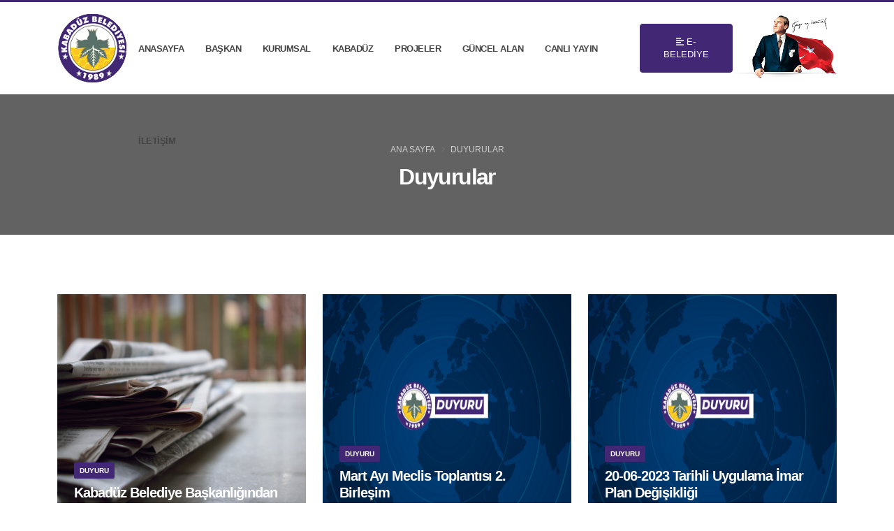

--- FILE ---
content_type: text/html; charset=UTF-8
request_url: https://www.kabaduz.bel.tr/duyurular
body_size: 5959
content:
<!DOCTYPE html>
<html lang="tr">
<head>

    <!-- Basic -->
    <meta charset="utf-8">
    <meta http-equiv="X-UA-Compatible" content="IE=edge">

    <title>Kabadüz Belediye Başkanlığı</title>

    <meta name="keywords" content="" />
    <meta name="description" content=""/>
    <meta name="author" content="oksijenyazilim.com">

    <!-- Favicon -->
    <link rel="shortcut icon" href="uploads/settings/favicon.png" type="image/x-icon" />
    <link rel="apple-touch-icon" href="uploads/settings/favicon.png">

    <!-- Mobile Metas -->
    <meta name="viewport" content="width=device-width, initial-scale=1, minimum-scale=1.0, shrink-to-fit=no">

    <!-- Web Fonts  -->
    <link id="googleFonts" href="https://fonts.googleapis.com/css?family=Poppins:300,400,500,600,700,800%7CShadows+Into+Light&display=swap" rel="stylesheet" type="text/css">

    <!-- Vendor CSS -->
    <link rel="stylesheet" href="https://www.kabaduz.bel.tr/themes/Kabaduz/vendor/bootstrap/css/bootstrap.min.css">
    <link rel="stylesheet" href="https://www.kabaduz.bel.tr/themes/Kabaduz/vendor/fontawesome-free/css/all.min.css">
    <link rel="stylesheet" href="https://www.kabaduz.bel.tr/themes/Kabaduz/vendor/animate/animate.compat.css">
    <link rel="stylesheet" href="https://www.kabaduz.bel.tr/themes/Kabaduz/vendor/simple-line-icons/css/simple-line-icons.min.css">
    <link rel="stylesheet" href="https://www.kabaduz.bel.tr/themes/Kabaduz/vendor/bootstrap/css/bootstrap.min.css">
    <link rel="stylesheet" href="https://www.kabaduz.bel.tr/themes/Kabaduz/vendor/owl.carousel/assets/owl.carousel.min.css">
    <link rel="stylesheet" href="https://www.kabaduz.bel.tr/themes/Kabaduz/vendor/magnific-popup/magnific-popup.min.css">


    <!-- Theme CSS -->
    <link rel="stylesheet" href="https://www.kabaduz.bel.tr/themes/Kabaduz/css/theme.css">
    <link rel="stylesheet" href="https://www.kabaduz.bel.tr/themes/Kabaduz/css/theme-elements.css">
    <link rel="stylesheet" href="https://www.kabaduz.bel.tr/themes/Kabaduz/css/theme-blog.css">
    <link rel="stylesheet" href="https://www.kabaduz.bel.tr/themes/Kabaduz/css/theme-shop.css">

    <!-- Skin CSS -->
    <link id="skinCSS" rel="stylesheet" href="https://www.kabaduz.bel.tr/themes/Kabaduz/css/skins/default.css">

    <!-- Theme Custom CSS -->
    <link rel="stylesheet" href="https://www.kabaduz.bel.tr/themes/Kabaduz/css/custom.css?v=37179">

    <!-- Head Libs -->
    <script src="https://www.kabaduz.bel.tr/themes/Kabaduz/vendor/modernizr/modernizr.min.js"></script>

</head>
<body data-plugin-page-transition>
<div class="body">
    <header id="header" class="header-effect-shrink" data-plugin-options="{'stickyEnabled': true, 'stickyEffect': 'shrink', 'stickyEnableOnBoxed': true, 'stickyEnableOnMobile': false, 'stickyChangeLogo': true, 'stickyStartAt': 30, 'stickyHeaderContainerHeight': 70}">
        <div class="header-body border-color-primary border-bottom-0">
            <div class="header-container container container-xl-custom">
                <div class="header-row">
                    <div class="header-column">
                        <div class="header-row">
                            <div class="header-logo">
                                <a href="/">
                                    <img width="100" src="/uploads/settings/logo.png">
                                </a>
                            </div>
                        </div>
                    </div>
                    <div class="header-column justify-content-end">
                        <div class="header-row">
                            <div class="header-nav header-nav-line header-nav-bottom-line">
                                <div class="header-nav-main header-nav-main-square header-nav-main-dropdown-no-borders header-nav-main-effect-2 header-nav-main-sub-effect-1">
                                    <nav class="collapse">
                                        <ul class="nav nav-pills" id="mainNav">

                                                                                            <li class="">
                                                                                                            <a href="/"
                                                           class="nav-link    ">ANASAYFA</a>
                                                                                                                                                                <ul class="dropdown-menu">
                                                                                                                    </ul>
                                                                                                    </li>

                                                                                            <li class="dropdown">
                                                                                                            <a href="/#"
                                                           class="nav-link  dropdown-toggle  ">BAŞKAN</a>
                                                                                                                                                                <ul class="dropdown-menu">
                                                            

                                                                                                                                    <li><a href="/baskan"
                                                                           class="dropdown-item ">Başkanın Özgeçmişi</a>
                                                                    </li>
                                                                


                                                            

                                                                                                                                    <li><a href="/baskan-mesaj"
                                                                           class="dropdown-item ">Başkanın Mesajı</a>
                                                                    </li>
                                                                


                                                            

                                                                                                                                    <li><a href="/baskan-mesaj-gonder"
                                                                           class="dropdown-item ">Başkana Mesaj Gönder</a>
                                                                    </li>
                                                                


                                                            

                                                                                                                                    <li><a href="/baskan-fotograflar"
                                                                           class="dropdown-item ">Başkanla Fotoğraflar</a>
                                                                    </li>
                                                                


                                                                                                                    </ul>
                                                                                                    </li>

                                                                                            <li class="dropdown">
                                                                                                            <a href="/#"
                                                           class="nav-link  dropdown-toggle  ">KURUMSAL</a>
                                                                                                                                                                <ul class="dropdown-menu">
                                                            

                                                                                                                                    <li><a href="/page/meclis-uyelerimiz/13"
                                                                           class="dropdown-item ">Meclis Üyelerimiz</a>
                                                                    </li>
                                                                


                                                            

                                                                                                                                    <li><a href="/blogkategorileri/2"
                                                                           class="dropdown-item ">Meclis Kararları</a>
                                                                    </li>
                                                                


                                                            

                                                                                                                                    <li><a href="/blogkategorileri/3"
                                                                           class="dropdown-item ">Meclis Gündemi</a>
                                                                    </li>
                                                                


                                                            

                                                                                                                                    <li><a href="/page/organizasyon-semasi/14"
                                                                           class="dropdown-item ">Organizasyon Şeması</a>
                                                                    </li>
                                                                


                                                            

                                                                                                                                    <li><a href="/page/mudurluklerimiz/15"
                                                                           class="dropdown-item ">Müdürlüklerimiz</a>
                                                                    </li>
                                                                


                                                            

                                                                                                                                    <li><a href="/page/belediye-hizmet-binasi/16"
                                                                           class="dropdown-item ">Belediye Hizmet Binası</a>
                                                                    </li>
                                                                


                                                            

                                                                                                                                    <li><a href="/page/eski-baskanlarimiz/17"
                                                                           class="dropdown-item ">Eski Başkanlarımız</a>
                                                                    </li>
                                                                


                                                            

                                                                                                                                    <li><a href="/page/vizyon-misyon/18"
                                                                           class="dropdown-item ">Vizyon &amp; Misyon</a>
                                                                    </li>
                                                                


                                                                                                                    </ul>
                                                                                                    </li>

                                                                                            <li class="dropdown">
                                                                                                            <a href="/#"
                                                           class="nav-link  dropdown-toggle  ">KABADÜZ</a>
                                                                                                                                                                <ul class="dropdown-menu">
                                                            

                                                                                                                                    <li><a href="/page/tarihce/7"
                                                                           class="dropdown-item ">Tarihçe</a>
                                                                    </li>
                                                                


                                                            

                                                                                                                                    <li><a href="/page/mahallelerimiz/8"
                                                                           class="dropdown-item ">Mahallelerimiz</a>
                                                                    </li>
                                                                


                                                            

                                                                                                                                    <li><a href="/page/muhtarlarimiz/9"
                                                                           class="dropdown-item ">Muhtarlarımız</a>
                                                                    </li>
                                                                


                                                            

                                                                                                                                    <li><a href="/page/egitim/10"
                                                                           class="dropdown-item ">Eğitim</a>
                                                                    </li>
                                                                


                                                            

                                                                                                                                    <li><a href="/page/ulasim/11"
                                                                           class="dropdown-item ">Ulaşım</a>
                                                                    </li>
                                                                


                                                            

                                                                                                                                    <li><a href="/page/sehitlerimiz/12"
                                                                           class="dropdown-item ">Şehitlerimiz</a>
                                                                    </li>
                                                                


                                                                                                                    </ul>
                                                                                                    </li>

                                                                                            <li class="dropdown">
                                                                                                            <a href="/projeler"
                                                           class="nav-link  dropdown-toggle  ">PROJELER</a>
                                                                                                                                                                <ul class="dropdown-menu">
                                                            

                                                                                                                                    <li><a href="/projekategorileri/35"
                                                                           class="dropdown-item ">Devam Eden Projeler</a>
                                                                    </li>
                                                                


                                                            

                                                                                                                                    <li><a href="/projekategorileri/36"
                                                                           class="dropdown-item ">Tamamlanan Projeler</a>
                                                                    </li>
                                                                


                                                            

                                                                                                                                    <li><a href="/projekategorileri/37"
                                                                           class="dropdown-item ">Planlanan Projeler</a>
                                                                    </li>
                                                                


                                                                                                                    </ul>
                                                                                                    </li>

                                                                                            <li class="dropdown">
                                                                                                            <a href=""
                                                           class="nav-link  dropdown-toggle ">GÜNCEL ALAN</a>
                                                                                                                                                                <ul class="dropdown-menu">
                                                            

                                                                                                                                    <li><a href="/haberler"
                                                                           class="dropdown-item ">HABERLER</a>
                                                                    </li>
                                                                


                                                            

                                                                                                                                    <li><a href="/duyurular"
                                                                           class="dropdown-item ">DUYURULAR</a>
                                                                    </li>
                                                                


                                                            

                                                                                                                                    <li><a href="/ihaleler"
                                                                           class="dropdown-item ">İHALELER</a>
                                                                    </li>
                                                                


                                                            

                                                                                                                                    <li><a href="galeri"
                                                                           class="dropdown-item ">FOTO GALERİ</a>
                                                                    </li>
                                                                


                                                            

                                                                                                                                    <li><a href="video-galeri"
                                                                           class="dropdown-item ">VİDEO GALERİ</a>
                                                                    </li>
                                                                


                                                                                                                    </ul>
                                                                                                    </li>

                                                                                            <li class="">
                                                                                                            <a href="/canli-yayin"
                                                           class="nav-link   ">Canlı Yayın</a>
                                                                                                                                                                <ul class="dropdown-menu">
                                                                                                                    </ul>
                                                                                                    </li>

                                                                                            <li class="">
                                                                                                            <a href="/iletisim"
                                                           class="nav-link    ">İLETİŞİM</a>
                                                                                                                                                                <ul class="dropdown-menu">
                                                                                                                    </ul>
                                                                                                    </li>

                                                                                    </ul>
                                    </nav>
                                </div>
                                <ul class="header-social-icons social-icons d-none d-sm-block">
                                    <a class="aob-quik-menu btn btn-primary btn-modern font-weight-normal text-2 py-3 btn-px-4 ms-4">
                                        <i class="fas fa-align-left"></i> E-BELEDİYE
                                    </a>
                                </ul>
                                <button class="btn header-btn-collapse-nav" data-bs-toggle="collapse" data-bs-target=".header-nav-main nav">
                                    <i class="fas fa-bars"></i>
                                </button>
                            </div>
                        </div>
                    </div>
                    <div class="header-column justify-content-end">
                        <div class="header-row">
                            <div>
                                <a href="/">
                                    <img src="https://www.kabaduz.bel.tr/themes/Kabaduz/img/ataturkweb.png">
                                </a>
                            </div>
                        </div>
                    </div>
                </div>
            </div>
        </div>
    </header>
    <section class="aob-page-header page-header page-header-modern bg-color-light-scale-1 page-header-lg"
             style="background: url(https://dynamic-media-cdn.tripadvisor.com/media/photo-o/1e/b9/0f/e3/cambasi-plateau.jpg?w=1200&h=-1&s=1) no-repeat center center;
              -webkit-background-size: cover;
              -moz-background-size: cover;
              -o-background-size: cover;
              background-size: cover;">

        <div class="aob-page-header-light">

        </div>

        <div class="container">
            <div class="row">
                <div class="col-md-12 align-self-center p-static order-2 text-center">
                    <h1 class="font-weight-bold text-dark">Duyurular</h1>
                </div>
                <div class="col-md-12 align-self-center order-1">
                    <ul class="breadcrumb d-block text-center">
                        <li><a href="https://www.kabaduz.bel.tr">Ana Sayfa</a></li>
                        <li><a href="#">Duyurular</a></li>
                    </ul>
                </div>
            </div>
        </div>

    </section>


    <section class="section border-0 m-0 pb-3 bg-white">
        <div class="container container-xl-custom">
            <div class="row pb-1">
                
                    <div class="col-sm-6 col-lg-4 mb-4 pb-2">
                        <a href="haber/kabadz-belediye-bakanliindan/3">
                            <article>
                                <div class="thumb-info thumb-info-no-borders thumb-info-bottom-info thumb-info-bottom-info-dark thumb-info-bottom-info-show-more thumb-info-no-zoom border-radius-0">
                                    <div class="thumb-info-wrapper">

                                        <img src="https://www.kabaduz.bel.tr/uploads/news//1683705141-pexels-brotin-biswas-518543.jpg" class="img-fluid">

                                        <div class="thumb-info-title bg-transparent p-4">
                                            <div class="thumb-info-type bg-color-primary px-2 mb-1">
                                                                                                    Duyuru
                                                                                            </div>
                                            <div class="thumb-info-inner mt-1">
                                                <h2 class="text-color-light line-height-2 text-4 font-weight-bold mb-0">
                                                    Kabadüz Belediye Başkanlığından
                                                </h2>
                                            </div>
                                        </div>
                                    </div>
                                </div>
                            </article>
                        </a>
                    </div>

                
                    <div class="col-sm-6 col-lg-4 mb-4 pb-2">
                        <a href="haber/mart-ayi-meclis-toplantisi-2.-birleim/4">
                            <article>
                                <div class="thumb-info thumb-info-no-borders thumb-info-bottom-info thumb-info-bottom-info-dark thumb-info-bottom-info-show-more thumb-info-no-zoom border-radius-0">
                                    <div class="thumb-info-wrapper">

                                        <img src="https://www.kabaduz.bel.tr/uploads/news//1683725143-ihale.png" class="img-fluid">

                                        <div class="thumb-info-title bg-transparent p-4">
                                            <div class="thumb-info-type bg-color-primary px-2 mb-1">
                                                                                                    Duyuru
                                                                                            </div>
                                            <div class="thumb-info-inner mt-1">
                                                <h2 class="text-color-light line-height-2 text-4 font-weight-bold mb-0">
                                                    Mart Ayı Meclis Toplantısı 2. Birleşim
                                                </h2>
                                            </div>
                                        </div>
                                    </div>
                                </div>
                            </article>
                        </a>
                    </div>

                
                    <div class="col-sm-6 col-lg-4 mb-4 pb-2">
                        <a href="haber/20-06-2023-tarihli-uygulama-mar-plan-deiiklii/8">
                            <article>
                                <div class="thumb-info thumb-info-no-borders thumb-info-bottom-info thumb-info-bottom-info-dark thumb-info-bottom-info-show-more thumb-info-no-zoom border-radius-0">
                                    <div class="thumb-info-wrapper">

                                        <img src="https://www.kabaduz.bel.tr/uploads/news//1687332367-1683725143-ihale.png" class="img-fluid">

                                        <div class="thumb-info-title bg-transparent p-4">
                                            <div class="thumb-info-type bg-color-primary px-2 mb-1">
                                                                                                    Duyuru
                                                                                            </div>
                                            <div class="thumb-info-inner mt-1">
                                                <h2 class="text-color-light line-height-2 text-4 font-weight-bold mb-0">
                                                    20-06-2023 Tarihli Uygulama İmar Plan Değişikliği
                                                </h2>
                                            </div>
                                        </div>
                                    </div>
                                </div>
                            </article>
                        </a>
                    </div>

                
                    <div class="col-sm-6 col-lg-4 mb-4 pb-2">
                        <a href="haber/turnalik-ve-ambai-mar-plani/22">
                            <article>
                                <div class="thumb-info thumb-info-no-borders thumb-info-bottom-info thumb-info-bottom-info-dark thumb-info-bottom-info-show-more thumb-info-no-zoom border-radius-0">
                                    <div class="thumb-info-wrapper">

                                        <img src="https://www.kabaduz.bel.tr/uploads/news//1701849590-kapak.jpg" class="img-fluid">

                                        <div class="thumb-info-title bg-transparent p-4">
                                            <div class="thumb-info-type bg-color-primary px-2 mb-1">
                                                                                                    Duyuru
                                                                                            </div>
                                            <div class="thumb-info-inner mt-1">
                                                <h2 class="text-color-light line-height-2 text-4 font-weight-bold mb-0">
                                                    TURNALIK VE ÇAMBAŞI İMAR PLANI
                                                </h2>
                                            </div>
                                        </div>
                                    </div>
                                </div>
                            </article>
                        </a>
                    </div>

                
                    <div class="col-sm-6 col-lg-4 mb-4 pb-2">
                        <a href="haber/ordu-l-kltr-mdrl-etkinlik-takvimi/23">
                            <article>
                                <div class="thumb-info thumb-info-no-borders thumb-info-bottom-info thumb-info-bottom-info-dark thumb-info-bottom-info-show-more thumb-info-no-zoom border-radius-0">
                                    <div class="thumb-info-wrapper">

                                        <img src="https://www.kabaduz.bel.tr/uploads/news//1702015111-etknlk-takvmpage-0001.jpg" class="img-fluid">

                                        <div class="thumb-info-title bg-transparent p-4">
                                            <div class="thumb-info-type bg-color-primary px-2 mb-1">
                                                                                                    Duyuru
                                                                                            </div>
                                            <div class="thumb-info-inner mt-1">
                                                <h2 class="text-color-light line-height-2 text-4 font-weight-bold mb-0">
                                                    Ordu İl Kültür Müdürlüğü Etkinlik Takvimi
                                                </h2>
                                            </div>
                                        </div>
                                    </div>
                                </div>
                            </article>
                        </a>
                    </div>

                
                    <div class="col-sm-6 col-lg-4 mb-4 pb-2">
                        <a href="haber/musakirik--turanlik-mahallesi-mar-plani/32">
                            <article>
                                <div class="thumb-info thumb-info-no-borders thumb-info-bottom-info thumb-info-bottom-info-dark thumb-info-bottom-info-show-more thumb-info-no-zoom border-radius-0">
                                    <div class="thumb-info-wrapper">

                                        <img src="https://www.kabaduz.bel.tr/uploads/news//1725283762-1683725143-ihale.jpg" class="img-fluid">

                                        <div class="thumb-info-title bg-transparent p-4">
                                            <div class="thumb-info-type bg-color-primary px-2 mb-1">
                                                                                                    Duyuru
                                                                                            </div>
                                            <div class="thumb-info-inner mt-1">
                                                <h2 class="text-color-light line-height-2 text-4 font-weight-bold mb-0">
                                                    Musakırık & Turanlık Mahallesi İmar Planı
                                                </h2>
                                            </div>
                                        </div>
                                    </div>
                                </div>
                            </article>
                        </a>
                    </div>

                
                    <div class="col-sm-6 col-lg-4 mb-4 pb-2">
                        <a href="haber/musakirik-mahallesi-11000-revizyon-uygulama-mar-plani/33">
                            <article>
                                <div class="thumb-info thumb-info-no-borders thumb-info-bottom-info thumb-info-bottom-info-dark thumb-info-bottom-info-show-more thumb-info-no-zoom border-radius-0">
                                    <div class="thumb-info-wrapper">

                                        <img src="https://www.kabaduz.bel.tr/uploads/news//1725284069-1683725143-ihale.jpg" class="img-fluid">

                                        <div class="thumb-info-title bg-transparent p-4">
                                            <div class="thumb-info-type bg-color-primary px-2 mb-1">
                                                                                                    Duyuru
                                                                                            </div>
                                            <div class="thumb-info-inner mt-1">
                                                <h2 class="text-color-light line-height-2 text-4 font-weight-bold mb-0">
                                                    Musakırık Mahallesi 1/1000 Revizyon Uygulama İmar Planı
                                                </h2>
                                            </div>
                                        </div>
                                    </div>
                                </div>
                            </article>
                        </a>
                    </div>

                
                    <div class="col-sm-6 col-lg-4 mb-4 pb-2">
                        <a href="haber/lan/35">
                            <article>
                                <div class="thumb-info thumb-info-no-borders thumb-info-bottom-info thumb-info-bottom-info-dark thumb-info-bottom-info-show-more thumb-info-no-zoom border-radius-0">
                                    <div class="thumb-info-wrapper">

                                        <img src="https://www.kabaduz.bel.tr/#" class="img-fluid">

                                        <div class="thumb-info-title bg-transparent p-4">
                                            <div class="thumb-info-type bg-color-primary px-2 mb-1">
                                                                                                    Duyuru
                                                                                            </div>
                                            <div class="thumb-info-inner mt-1">
                                                <h2 class="text-color-light line-height-2 text-4 font-weight-bold mb-0">
                                                    İlan
                                                </h2>
                                            </div>
                                        </div>
                                    </div>
                                </div>
                            </article>
                        </a>
                    </div>

                
                    <div class="col-sm-6 col-lg-4 mb-4 pb-2">
                        <a href="haber/lan/55">
                            <article>
                                <div class="thumb-info thumb-info-no-borders thumb-info-bottom-info thumb-info-bottom-info-dark thumb-info-bottom-info-show-more thumb-info-no-zoom border-radius-0">
                                    <div class="thumb-info-wrapper">

                                        <img src="https://www.kabaduz.bel.tr/uploads/news//1755674771-53.png" class="img-fluid">

                                        <div class="thumb-info-title bg-transparent p-4">
                                            <div class="thumb-info-type bg-color-primary px-2 mb-1">
                                                                                                    Duyuru
                                                                                            </div>
                                            <div class="thumb-info-inner mt-1">
                                                <h2 class="text-color-light line-height-2 text-4 font-weight-bold mb-0">
                                                    İLAN
                                                </h2>
                                            </div>
                                        </div>
                                    </div>
                                </div>
                            </article>
                        </a>
                    </div>

                

            </div>
        </div>
    </section>
<footer id="footer" class="footer-texts-more-lighten">

    <div class="aob-footer-contact">
        <div class="container container-xl-custom pt-1">
            <div class="row py-4 text-center text-lg-start">
                <div class="col-12 col-lg-2">
                    <img src="https://www.kabaduz.bel.tr/themes/Kabaduz/img/logo.png" alt="Logo" class="img-fluid footer-logo pe-lg-5 mb-4 mb-lg-0" style="height: 32px;">
                </div>
                <div class="col-md-6 col-lg-3">
                    <div class="feature-box feature-box-style-2 float-lg-end d-block d-lg-flex mb-4 mb-lg-0">
                        <div class="feature-box-icon">
                            <i class="icon-location-pin icons text-color-light"></i>
                        </div>
                        <div class="feature-box-info ps-1">
                            <h5 class="mb-0 opacity-7 font-weight-light">E-POSTA</h5>
                            <p class="text-color-light font-weight-semibold mb-0">
                                iletisim@kabaduz.bel.tr
                            </p>
                        </div>
                    </div>
                </div>
                <div class="col-md-6 col-lg-2">
                    <div class="feature-box feature-box-style-2 float-lg-end d-block d-lg-flex mb-4 mb-lg-0">
                        <div class="feature-box-icon">
                            <i class="icon-call-out icons text-color-light"></i>
                        </div>
                        <div class="feature-box-info ps-1">
                            <h5 class="mb-0 opacity-7 font-weight-light">İLETİŞİM</h5>
                            <a href="tel:0452 841 28 28" class="text-color-light font-weight-semibold text-decoration-none">
                                0452 841 28 28
                            </a>
                        </div>
                    </div>
                </div>
                <div class="col-lg-5">
                    <div class="feature-box feature-box-style-2 float-lg-end d-block d-lg-flex">
                        <div class="feature-box-icon">
                            <i class="icon-share icons text-color-light"></i>
                        </div>
                        <div class="feature-box-info ps-1">
                            <h5 class="mb-0 opacity-7 font-weight-light">SOSYAL AĞLAR</h5>
                            <p class="mb-0">
                                <span class="social-icons-facebook"><a href="http://www.facebook.com/" target="_blank" class="text-color-light font-weight-semibold" title="Facebook"><i class="me-1 fab fa-facebook-f"></i> FACEBOOK</a></span>
                                <span class="social-icons-twitter ps-3"><a href="http://www.twitter.com/" target="_blank" class="text-color-light font-weight-semibold" title="Twitter"><i class="me-1 fab fa-twitter"></i> TWITTER</a></span>
                                <span class="social-icons-instagram ps-3"><a href="http://www.linkedin.com/" target="_blank" class="text-color-light font-weight-semibold" title="Linkedin"><i class="me-1 fab fa-instagram"></i> INSTAGRAM</a></span>
                            </p>
                        </div>
                    </div>
                </div>
            </div>
        </div>
    </div>

    <div class="container container-xl-custom pt-5">
        <div class="row py-4 my-5">
            <div class="col-md-6 col-lg-3">
                <h5 class="text-4 text-color-light mb-3">KURUMSAL</h5>
                <ul class="list list-unstyled mb-0">
                    <li class="mb-0"><a href="/baskan"><i class="fas fa-angle-right top-8"></i> Başkan</a></li>
                    <li class="mb-0"><a href="/page/organizasyon-semasi/14"><i class="fas fa-angle-right top-8"></i> Organizasyon Şeması</a></li>
                    <li class="mb-0"><a href="/page/mudurluklerimiz/15"><i class="fas fa-angle-right top-8"></i> Müdürlükler</a></li>
                    <li class="mb-0"><a href="/page/belediye-hizmet-binasi/16"><i class="fas fa-angle-right top-8"></i> Hizmet Binası</a></li>
                    <li class="mb-0"><a href="/page/eski-baskanlarimiz/17"><i class="fas fa-angle-right top-8"></i> Eski Başkanlarımız</a></li>
                    <li class="mb-0"><a href="/page/muhtarlarimiz/9"><i class="fas fa-angle-right top-8"></i> Muhtarlarımız</a></li>
                </ul>
            </div>

            <div class="col-md-6 col-lg-3">
                <h5 class="text-4 text-color-light mb-3">MECLİS BİLGİ SİSTEMİ</h5>
                <ul class="list list-unstyled mb-0">
                    <li class="mb-0"><a href="/page/meclis-uyelerimiz/13"><i class="fas fa-angle-right top-8"></i> Meclis Üyeleri</a></li>
                    <li class="mb-0"><a href="/blogkategorileri/3"><i class="fas fa-angle-right top-8"></i> Meclis Gündemi</a></li>
                    <li class="mb-0"><a href="/blogkategorileri/2"><i class="fas fa-angle-right top-8"></i> Meclis Kararı</a></li>

                </ul>
            </div>

            <div class="col-md-6 col-lg-3">
                <h5 class="text-4 text-color-light mb-3">GÜNCEL</h5>
                <ul class="list list-unstyled mb-0">
                    <li class="mb-0"><a href="/haberler"><i class="fas fa-angle-right top-8"></i> Haberler</a></li>
                    <li class="mb-0"><a href="/ihaleler"><i class="fas fa-angle-right top-8"></i> İhaleler</a></li>

                    <li class="mb-0"><a href="/duyurular"><i class="fas fa-angle-right top-8"></i> Duyurular</a></li>
                    <li class="mb-0"><a href="/video-galeri"><i class="fas fa-angle-right top-8"></i> Videolar</a></li>
                    <li class="mb-0"><a href="/galeri"><i class="fas fa-angle-right top-8"></i> Fotoğraflar</a></li>
                </ul>
            </div>
            <div class="col-md-6 col-lg-3">
                <h5 class="text-4 text-color-light mb-3">İLETİŞİM</h5>
                <ul class="list list-unstyled">
                    <li class="pb-1 mb-2">
                        <span class="d-block font-weight-normal line-height-1">Adres</span>
                        Cumhuriyet Caddesi PK:52020 Kabadüz/Ordu
                    </li>
                    <li class="pb-1 mb-2">
                        <span class="font-weight-normal line-height-1 text-color-light">Santral:</span>
                        <a href="tel:04528412828">
                            0452 841 28 28
                        </a>
                    </li>
                    <li class="pb-1 mb-2">
                        <span class="d-block font-weight-normal line-height-1 text-color-light">E-Posta</span>
                        <a href="mailto:iletisim@kabaduz.bel.tr">
                            iletisim@kabaduz.bel.tr
                        </a>
                    </li>
                </ul>
            </div>


        </div>
    </div>
    <div class="container">
        <div class="footer-copyright">
            <div class="container py-2">
                <div class="row py-4">
                    <div class="col-lg-6 d-flex align-items-center justify-content-center justify-content-lg-start mb-4 mb-lg-0">
                        <p>© Copyright 2023. Tüm Hakları Saklıdır.</p>
                    </div>
                    <div class="col-lg-6 d-flex align-items-center justify-content-center justify-content-lg-end">
                        <nav id="sub-menu">
                            <ul>
                                <li><i class="fas fa-angle-right"></i><a href="#" class="ms-1 text-decoration-none"> Çerez Politikası</a></li>
                                <li><i class="fas fa-angle-right"></i><a href="#" class="ms-1 text-decoration-none"> Gizlilik Politikası</a></li>
                                <li><i class="fas fa-angle-right"></i><a href="#" class="ms-1 text-decoration-none"> KVKK Aydınlatma Metni</a></li>
                               
                            </ul>
                        </nav>
                    </div>
                </div>
            </div>
        </div>
    </div>
</footer>


<!-- Açılır Hızlı Menü -->


<div class="aob-services-dropdown">

    <div class="aob-services-content">
        <div class="e-dropdown-head">

            <div class="e-dropdown-phone">

                <span>Kabadüz Belediyesi - Hizmetlerimiz</span>

                <div class="aob-services-dropdown-phone">
                    <i class="fas fa-headphones-alt"></i>
                    0452 841 28 28
                </div>

            </div>

            <h3>

                <div class="aob-services-dropdown-logo">
                    <img src="https://www.kabaduz.bel.tr/themes/Kabaduz/img/logo.png">
                </div>

                KABADÜZ BELEDİYESİ <b>HİZMET REHBERİ</b>

            </h3>

            <a class="aob-close-quik-menu" title="Kapat">KAPAT<i class="icon-close"></i></a>

        </div>

        <div class="aob-quik-dropdown-menu">

            <ul>
                <li>
                    <a href="https://ebelediye.kabaduz.bel.tr/">
                        <img src="https://ebelediye.altinordu.bel.tr/higherground-theme/mkTheme/img/icon/arsa-reic-icon-.png">
                        ONLİNE ÖDEME
                    </a>
                </li>

                <li>
                    <a href="https://ebelediye.kabaduz.bel.tr/">
                        <img src="https://ebelediye.altinordu.bel.tr/higherground-theme/mkTheme/img/icon/arsa-reic-icon-.png">
                        SİCİL ARAMA
                    </a>
                </li>

                <li>
                    <a href="https://ebelediye.kabaduz.bel.tr/">
                        <img src="https://ebelediye.altinordu.bel.tr/higherground-theme/mkTheme/img/icon/arsa-reic-icon-.png">
                        ARSA RAYİC DEĞERLERİ
                    </a>
                </li>

                <li>
                    <a href="https://ebelediye.kabaduz.bel.tr/">
                        <img src="https://ebelediye.altinordu.bel.tr/higherground-theme/mkTheme/img/icon/arsa-reic-icon-.png">
                        İNŞAAT MALİYET BEDELLERİ
                    </a>
                </li>

                <li>
                    <a href="https://ebelediye.kabaduz.bel.tr/">
                        <img src="https://ebelediye.altinordu.bel.tr/higherground-theme/mkTheme/img/icon/arsa-reic-icon-.png">
                        BİNA AŞINMA ORANLARI
                    </a>
                </li>

                <li>
                    <a href="https://ebelediye.kabaduz.bel.tr/">
                        <img src="https://ebelediye.altinordu.bel.tr/higherground-theme/mkTheme/img/icon/arsa-reic-icon-.png">
                        ÇEVRE TEMİZLİK TARİFELERİ
                    </a>
                </li>

                <li>
                    <a href="https://ebelediye.kabaduz.bel.tr/">
                        <img src="https://ebelediye.altinordu.bel.tr/higherground-theme/mkTheme/img/icon/arsa-reic-icon-.png">
                        ŞİKAYET BİLDİRİM FORMU
                    </a>
                </li>

                <li>
                    <a href="https://ebelediye.kabaduz.bel.tr/">
                        <img src="https://ebelediye.altinordu.bel.tr/higherground-theme/mkTheme/img/icon/arsa-reic-icon-.png">
                        ŞİKAYET TAKİP FORMU
                    </a>
                </li>

                <li>
                    <a href="https://ebelediye.kabaduz.bel.tr/">
                        <img src="https://ebelediye.altinordu.bel.tr/higherground-theme/mkTheme/img/icon/arsa-reic-icon-.png">
                        BİLGİ EDİNME ŞAHIŞ
                    </a>
                </li>

                <li>
                    <a href="https://ebelediye.kabaduz.bel.tr/">
                        <img src="https://ebelediye.altinordu.bel.tr/higherground-theme/mkTheme/img/icon/arsa-reic-icon-.png">
                        BİLGİ EDİNME KURUM
                    </a>
                </li>

                <li>
                    <a href="https://ebelediye.kabaduz.bel.tr/">
                        <img src="https://ebelediye.altinordu.bel.tr/higherground-theme/mkTheme/img/icon/arsa-reic-icon-.png">
                        BİLGİ EDİNME TAKİP
                    </a>
                </li>

                <li>
                    <a href="https://ebelediye.kabaduz.bel.tr/">
                        <img src="https://ebelediye.altinordu.bel.tr/higherground-theme/mkTheme/img/icon/arsa-reic-icon-.png">
                        TAHAKKUK BİLGİLERİ
                    </a>
                </li>

                <li>
                    <a href="https://ebelediye.kabaduz.bel.tr/">
                        <img src="https://ebelediye.altinordu.bel.tr/higherground-theme/mkTheme/img/icon/arsa-reic-icon-.png">
                        BORÇ SORGULAMA
                    </a>
                </li>

                <li>
                    <a href="https://ebelediye.kabaduz.bel.tr/">
                        <img src="https://ebelediye.altinordu.bel.tr/higherground-theme/mkTheme/img/icon/arsa-reic-icon-.png">
                        TAHSİLAT BİLGİLERİ
                    </a>
                </li>

                <li>
                    <a href="https://ebelediye.kabaduz.bel.tr/">
                        <img src="https://ebelediye.altinordu.bel.tr/higherground-theme/mkTheme/img/icon/arsa-reic-icon-.png">
                        ONLİNE ÖDEME
                    </a>
                </li>


            </ul>

        </div>
    </div>

</div>


<!-- Açılır Hızlı Menü Bitiş -->

<!-- Vendor -->
<script src="https://www.kabaduz.bel.tr/themes/Kabaduz/vendor/jquery/jquery.min.js"></script>
<script src="https://www.kabaduz.bel.tr/themes/Kabaduz/vendor/jquery.appear/jquery.appear.min.js"></script>
<script src="https://www.kabaduz.bel.tr/themes/Kabaduz/vendor/jquery.easing/jquery.easing.min.js"></script>
<script src="https://www.kabaduz.bel.tr/themes/Kabaduz/vendor/jquery.cookie/jquery.cookie.min.js"></script>
<script src="https://www.kabaduz.bel.tr/themes/Kabaduz/vendor/bootstrap/js/bootstrap.bundle.min.js"></script>
<script src="https://www.kabaduz.bel.tr/themes/Kabaduz/vendor/jquery.validation/jquery.validate.min.js"></script>
<script src="https://www.kabaduz.bel.tr/themes/Kabaduz/vendor/jquery.easy-pie-chart/jquery.easypiechart.min.js"></script>
<script src="https://www.kabaduz.bel.tr/themes/Kabaduz/vendor/jquery.gmap/jquery.gmap.min.js"></script>
<script src="https://www.kabaduz.bel.tr/themes/Kabaduz/vendor/lazysizes/lazysizes.min.js"></script>
<script src="https://www.kabaduz.bel.tr/themes/Kabaduz/vendor/isotope/jquery.isotope.min.js"></script>
<script src="https://www.kabaduz.bel.tr/themes/Kabaduz/vendor/owl.carousel/owl.carousel.js"></script>
<script src="https://www.kabaduz.bel.tr/themes/Kabaduz/vendor/magnific-popup/jquery.magnific-popup.min.js"></script>
<script src="https://www.kabaduz.bel.tr/themes/Kabaduz/vendor/vide/jquery.vide.min.js"></script>
<script src="https://www.kabaduz.bel.tr/themes/Kabaduz/vendor/vivus/vivus.min.js"></script>

<!-- Theme Base, Components and Settings -->
<script src="https://www.kabaduz.bel.tr/themes/Kabaduz/js/theme.js"></script>

<!-- Theme Custom -->
<script src="https://www.kabaduz.bel.tr/themes/Kabaduz/js/custom.js"></script>

<!-- Theme Initialization Files -->
<script src="https://www.kabaduz.bel.tr/themes/Kabaduz/js/theme.init.js"></script>

<script src="https://www.kabaduz.bel.tr/themes/Kabaduz/js/examples/examples.gallery.js"></script>

<script>
    $('#box-announcements .announcement-list').owlCarousel({
        items: 1,
        margin: 15,
        nav: true,
        dots: false,
        navText: ['<i class="icon-arrow-left icons"></i>', '<i class="icon-arrow-right icons"></i>'],
        loop: true,
        navContainer: '#box-announcements .controls',
        lazyLoad: true
    });
    $('#box-announcements2 .announcement-list').owlCarousel({
        items: 1,
        margin: 15,
        nav: true,
        dots: false,
        navText: ['<i class="icon-arrow-left icons"></i>', '<i class="icon-arrow-right icons"></i>'],
        loop: true,
        navContainer: '#box-announcements2 .controls',
        lazyLoad: true
    });
    $('#box-announcements3 .announcement-list').owlCarousel({
        items: 1,
        margin: 15,
        nav: true,
        dots: false,
        navText: ['<i class="icon-arrow-left icons"></i>', '<i class="icon-arrow-right icons"></i>'],
        loop: true,
        navContainer: '#box-announcements3 .controls',
        lazyLoad: true
    });
</script>

</body>
</html>

--- FILE ---
content_type: text/css
request_url: https://www.kabaduz.bel.tr/themes/Kabaduz/css/theme-elements.css
body_size: 55857
content:
@charset "UTF-8";
/*
Name: 			theme-elements.css
Written by: 	Okler Themes - (http://www.okler.net)
Theme Version:	9.1.0
*/
/* Accordion */
.accordion {
		/* Modern */
		/* Modern */
}

.accordion .card {
	margin-top: 5px;
}

.accordion .card:first-child {
	margin-top: 0;
}

.accordion .card:first-of-type, .accordion .card:not(:first-of-type):not(:last-of-type), .accordion .card:last-of-type {
	border: 1px solid rgba(0, 0, 0, 0.125);
	border-radius: .25rem;
}

.accordion .card:not(:first-of-type) .card-header:first-child {
	border-radius: .25rem;
}

.accordion .card-title {
	font-size: 16px;
}

.accordion .card-header {
	padding: 0;
	border-radius: .25rem;
	border-bottom: 0;
	margin: -1px;
}

.accordion .card-header a {
	cursor: pointer;
	display: block;
	padding: 10px 20px;
}

.accordion .card-header a:hover, .accordion .card-header a:focus {
	text-decoration: none;
}

.accordion .card-header a [class^="icon-"] {
	margin-right: 4px;
	position: relative;
	top: 1px;
}

.accordion .card-header a [class*="fa-"], .accordion .card-header a .icons {
	display: inline-block;
	margin-right: 5px;
	position: relative;
	top: -1px;
}

.accordion .card-header a .icons {
	top: 1px;
}

.accordion.accordion-sm .card-header a {
	padding: 5px 15px;
	font-size: 0.85em;
}

.accordion.accordion-sm .card-body {
	font-size: 0.9em;
}

.accordion.accordion-lg .card-header a {
	padding: 15px 15px;
	font-size: 1em;
	font-weight: 600;
}

.accordion.without-bg .card-default {
	background: transparent !important;
}

.accordion.without-bg .card-default > .card-header {
	background: transparent !important;
}

.accordion.without-bg .card-body {
	padding-top: 0;
}

.accordion.without-borders .card {
	border: 0 !important;
	box-shadow: none;
	border-radius: 0;
}

.accordion.without-borders .card-header a {
	padding-left: 0;
	padding-right: 0;
}

.accordion.without-borders .card-body {
	padding: 0;
}

.accordion.accordion-modern .card:first-of-type, .accordion.accordion-modern .card:not(:first-of-type):not(:last-of-type), .accordion.accordion-modern .card:last-of-type {
	border: 4px solid #F7F7F7;
}

.accordion.accordion-modern .card .card-header {
	background-color: #F7F7F7;
	border-radius: 0;
}

.accordion.accordion-modern-status > .card {
	border: 1px solid transparent !important;
	transition: ease border-color 300ms;
}

.accordion.accordion-modern-status > .card .card-header a {
	position: relative;
	padding: 23px 30px;
	background-color: #f4f4f4;
	transition: ease background-color 300ms, ease color 300ms;
}

.accordion.accordion-modern-status > .card .card-header a:after {
	content: '+';
	position: absolute;
	top: 50%;
	right: 25px;
	font-size: inherit;
	font-weight: inherit;
	transform: translate3d(0, -50%, 0) rotate(45deg);
	transform-origin: 50% 50%;
	transition: ease transform 300ms;
}

.accordion.accordion-modern-status > .card .card-header a.collapsed:after {
	transform: translate3d(0, -50%, 0) rotate(0deg);
}

.accordion.accordion-modern-status > .card .card-header + .collapse.show,
.accordion.accordion-modern-status > .card .card-header + .collapsing {
	border: 0;
}

.accordion.accordion-modern-status > .card + .card {
	margin-top: 17px;
}

.accordion.accordion-modern-grey-scale-1 .card:first-of-type, .accordion.accordion-modern-grey-scale-1 .card:not(:first-of-type):not(:last-of-type), .accordion.accordion-modern-grey-scale-1 .card:last-of-type {
	border-color: #EDEDED;
}

.accordion.accordion-modern-grey-scale-1 .card .card-header {
	background-color: #EDEDED;
}

/* Animations */
.appear-animation {
	opacity: 0;
}

.appear-animation-visible {
	opacity: 1;
}

/* Transitions */
.transition-2ms {
	transition: all 0.2s ease-in-out;
}

/* Side Header Arrow Animations */
@-webkit-keyframes sideMenuArrow {
	0% {
		left: 5px;
	}

	50% {
		left: 10px;
	}

	100% {
		left: 5px;
	}
}

@keyframes sideMenuArrow {
	0% {
		left: 5px;
	}

	50% {
		left: 10px;
	}

	100% {
		left: 5px;
	}
}

@-webkit-keyframes sideMenuArrowBack {
	0% {
		right: 5px;
	}

	50% {
		right: 10px;
	}

	100% {
		right: 5px;
	}
}

@keyframes sideMenuArrowBack {
	0% {
		right: 5px;
	}

	50% {
		right: 10px;
	}

	100% {
		right: 5px;
	}
}

/* Mask Up */
@-webkit-keyframes maskUp {
	from {
		transform: translate(0, 100%);
	}

	to {
		transform: translate(0, 0);
	}
}

@keyframes maskUp {
	from {
		transform: translate(0, 100%);
	}

	to {
		transform: translate(0, 0);
	}
}

/* Mask Right */
@-webkit-keyframes maskRight {
	from {
		transform: translate(-100%, 0);
	}

	to {
		transform: translate(0, 0);
	}
}

@keyframes maskRight {
	from {
		transform: translate(-100%, 0);
	}

	to {
		transform: translate(0, 0);
	}
}

/* Mask Down */
@-webkit-keyframes maskDown {
	from {
		transform: translate(0, -100%);
	}

	to {
		transform: translate(0, 0);
	}
}

@keyframes maskDown {
	from {
		transform: translate(0, -100%);
	}

	to {
		transform: translate(0, 0);
	}
}

/* Mask Left */
@-webkit-keyframes maskLeft {
	from {
		transform: translate(100%, 0);
	}

	to {
		transform: translate(0, 0);
	}
}

@keyframes maskLeft {
	from {
		transform: translate(100%, 0);
	}

	to {
		transform: translate(0, 0);
	}
}

.maskUp {
	-webkit-animation-name: maskUp;
	animation-name: maskUp;
}

.maskRight {
	-webkit-animation-name: maskRight;
	animation-name: maskRight;
}

.maskDown {
	-webkit-animation-name: maskDown;
	animation-name: maskDown;
}

.maskLeft {
	-webkit-animation-name: maskLeft;
	animation-name: maskLeft;
}

@-webkit-keyframes headerReveal {
	from {
		top: -150px;
	}

	to {
		top: 0;
	}
}

@keyframes headerReveal {
	from {
		top: -150px;
	}

	to {
		top: 0;
	}
}

/* Fade In Up Shorter */
@-webkit-keyframes fadeInUpShorter {
	from {
		opacity: 0;
		transform: translate(0, 50px);
	}

	to {
		opacity: 1;
		transform: none;
	}
}

@keyframes fadeInUpShorter {
	from {
		opacity: 0;
		transform: translate(0, 50px);
	}

	to {
		opacity: 1;
		transform: none;
	}
}

.fadeInUpShorter {
	-webkit-animation-name: fadeInUpShorter;
	animation-name: fadeInUpShorter;
}

/* Fade In Up Shorter Plus */
@-webkit-keyframes fadeInUpShorterPlus {
	from {
		opacity: 0;
		transform: translate(0, 15px);
	}

	to {
		opacity: 1;
		transform: none;
	}
}

@keyframes fadeInUpShorterPlus {
	from {
		opacity: 0;
		transform: translate(0, 15px);
	}

	to {
		opacity: 1;
		transform: none;
	}
}

.fadeInUpShorterPlus {
	-webkit-animation-name: fadeInUpShorterPlus;
	animation-name: fadeInUpShorterPlus;
}

/* Fade In Left Shorter */
@-webkit-keyframes fadeInLeftShorter {
	from {
		opacity: 0;
		transform: translate(50px, 0);
	}

	to {
		opacity: 1;
		transform: none;
	}
}

@keyframes fadeInLeftShorter {
	from {
		opacity: 0;
		transform: translate(50px, 0);
	}

	to {
		opacity: 1;
		transform: none;
	}
}

.fadeInLeftShorter {
	-webkit-animation-name: fadeInLeftShorter;
	animation-name: fadeInLeftShorter;
}

/* Fade In Left Shorter Plus */
@-webkit-keyframes fadeInLeftShorterPlus {
	from {
		opacity: 0;
		transform: translate(15px, 0);
	}

	to {
		opacity: 1;
		transform: none;
	}
}

@keyframes fadeInLeftShorterPlus {
	from {
		opacity: 0;
		transform: translate(15px, 0);
	}

	to {
		opacity: 1;
		transform: none;
	}
}

.fadeInLeftShorterPlus {
	-webkit-animation-name: fadeInLeftShorterPlus;
	animation-name: fadeInLeftShorterPlus;
}

/* Fade In Right Shorter */
@-webkit-keyframes fadeInRightShorter {
	from {
		opacity: 0;
		transform: translate(-50px, 0);
	}

	to {
		opacity: 1;
		transform: none;
	}
}

@keyframes fadeInRightShorter {
	from {
		opacity: 0;
		transform: translate(-50px, 0);
	}

	to {
		opacity: 1;
		transform: none;
	}
}

.fadeInRightShorter {
	-webkit-animation-name: fadeInRightShorter;
	animation-name: fadeInRightShorter;
}

/* Fade In Right Shorter Plus */
@-webkit-keyframes fadeInRightShorterPlus {
	from {
		opacity: 0;
		transform: translate(-15px, 0);
	}

	to {
		opacity: 1;
		transform: none;
	}
}

@keyframes fadeInRightShorterPlus {
	from {
		opacity: 0;
		transform: translate(-15px, 0);
	}

	to {
		opacity: 1;
		transform: none;
	}
}

.fadeInRightShorterPlus {
	-webkit-animation-name: fadeInRightShorterPlus;
	animation-name: fadeInRightShorterPlus;
}

/* Fade In Right Shorter With Opacity */
@-webkit-keyframes fadeInRightShorterOpacity {
	from {
		opacity: 0;
		transform: translate(-50px, 0);
	}

	to {
		opacity: 0.7;
		transform: none;
	}
}

@keyframes fadeInRightShorterOpacity {
	from {
		opacity: 0;
		transform: translate(-50px, 0);
	}

	to {
		opacity: 0.7;
		transform: none;
	}
}

.fadeInRightShorterOpacity {
	-webkit-animation-name: fadeInRightShorterOpacity;
	animation-name: fadeInRightShorterOpacity;
}

/* Fade In Down Shorter */
@-webkit-keyframes fadeInDownShorter {
	from {
		opacity: 0;
		transform: translate(0, -50px);
	}

	to {
		opacity: 1;
		transform: none;
	}
}

@keyframes fadeInDownShorter {
	from {
		opacity: 0;
		transform: translate(0, -50px);
	}

	to {
		opacity: 1;
		transform: none;
	}
}

.fadeInDownShorter {
	-webkit-animation-name: fadeInDownShorter;
	animation-name: fadeInDownShorter;
}

/* Fade In Down Shorter Plus */
@-webkit-keyframes fadeInDownShorterPlus {
	from {
		opacity: 0;
		transform: translate(0, -15px);
	}

	to {
		opacity: 1;
		transform: none;
	}
}

@keyframes fadeInDownShorterPlus {
	from {
		opacity: 0;
		transform: translate(0, -15px);
	}

	to {
		opacity: 1;
		transform: none;
	}
}

.fadeInDownShorterPlus {
	-webkit-animation-name: fadeInDownShorterPlus;
	animation-name: fadeInDownShorterPlus;
}

/* Fade In Right and Down Shorter */
@-webkit-keyframes fadeInRightDownShorter {
	from {
		opacity: 0;
		transform: translate(-50px, -50px);
	}

	to {
		opacity: 1;
		transform: none;
	}
}

@keyframes fadeInRightDownShorter {
	from {
		opacity: 0;
		transform: translate(-50px, -50px);
	}

	to {
		opacity: 1;
		transform: none;
	}
}

.fadeInRightDownShorter {
	-webkit-animation-name: fadeInRightDownShorter;
	animation-name: fadeInRightDownShorter;
}

/* Fade In Right and Up Shorter */
@-webkit-keyframes fadeInRightUpShorter {
	from {
		opacity: 0;
		transform: translate(-50px, 50px);
	}

	to {
		opacity: 1;
		transform: none;
	}
}

@keyframes fadeInRightUpShorter {
	from {
		opacity: 0;
		transform: translate(-50px, 50px);
	}

	to {
		opacity: 1;
		transform: none;
	}
}

.fadeInRightUpShorter {
	-webkit-animation-name: fadeInRightUpShorter;
	animation-name: fadeInRightUpShorter;
}

/* Fade In Left and Down Shorter */
@-webkit-keyframes fadeInLeftDownShorter {
	from {
		opacity: 0;
		transform: translate(50px, -50px);
	}

	to {
		opacity: 1;
		transform: none;
	}
}

@keyframes fadeInLeftDownShorter {
	from {
		opacity: 0;
		transform: translate(50px, -50px);
	}

	to {
		opacity: 1;
		transform: none;
	}
}

.fadeInLeftDownShorter {
	-webkit-animation-name: fadeInLeftDownShorter;
	animation-name: fadeInLeftDownShorter;
}

/* Fade In Left and Up Shorter */
@-webkit-keyframes fadeInLeftUpShorter {
	from {
		opacity: 0;
		transform: translate(50px, 50px);
	}

	to {
		opacity: 1;
		transform: none;
	}
}

@keyframes fadeInLeftUpShorter {
	from {
		opacity: 0;
		transform: translate(50px, 50px);
	}

	to {
		opacity: 1;
		transform: none;
	}
}

.fadeInLeftUpShorter {
	-webkit-animation-name: fadeInLeftUpShorter;
	animation-name: fadeInLeftUpShorter;
}

/* Expand In */
@-webkit-keyframes expandIn {
	from {
		opacity: 0;
		transform: scale(0.8);
	}

	to {
		opacity: 1;
		transform: scale(1);
	}
}

@keyframes expandIn {
	from {
		opacity: 0;
		transform: scale(0.8);
	}

	to {
		opacity: 1;
		transform: scale(1);
	}
}

.expandIn {
	-webkit-animation-name: expandIn;
	animation-name: expandIn;
}

/* Gradient Transition */
@-webkit-keyframes gradientTransition {
	0% {
		background-position: 0% 50%;
	}

	50% {
		background-position: 100% 50%;
	}

	100% {
		background-position: 0% 50%;
	}
}

@keyframes gradientTransition {
	0% {
		background-position: 0% 50%;
	}

	50% {
		background-position: 100% 50%;
	}

	100% {
		background-position: 0% 50%;
	}
}

/* Slider Scroll Button Animation */
@-webkit-keyframes sliderScrollButton {
	0% {
		opacity: 1;
		transform: translate3d(-50%, 0, 0);
	}

	70% {
		opacity: 1;
		transform: translate3d(-50%, 10px, 0);
	}

	100% {
		opacity: 0;
		transform: translate3d(-50%, 10px, 0);
	}
}

@keyframes sliderScrollButton {
	0% {
		opacity: 1;
		transform: translate3d(-50%, 0, 0);
	}

	70% {
		opacity: 1;
		transform: translate3d(-50%, 10px, 0);
	}

	100% {
		opacity: 0;
		transform: translate3d(-50%, 10px, 0);
	}
}

/* Arrow Left Right */
@-webkit-keyframes arrowLeftRight {
	0% {
		transform: translate3d(-1px, 0, 0);
	}

	50% {
		transform: translate3d(1px, 0, 0);
	}

	100% {
		transform: translate3d(-1px, 0, 0);
	}
}

@keyframes arrowLeftRight {
	0% {
		transform: translate3d(-1px, 0, 0);
	}

	50% {
		transform: translate3d(1px, 0, 0);
	}

	100% {
		transform: translate3d(-1px, 0, 0);
	}
}

/* Nav Item Arrow */
@-webkit-keyframes navItemArrow {
	0% {
		position: relative;
		left: -1px;
	}

	50% {
		position: relative;
		left: 3px;
	}

	100% {
		position: relative;
		left: -1px;
	}
}

@keyframes navItemArrow {
	0% {
		position: relative;
		left: -1px;
	}

	50% {
		position: relative;
		left: 3px;
	}

	100% {
		position: relative;
		left: -1px;
	}
}

/* Hover 3d Effect */
.hover-in {
	transition: .1s ease-out !important;
}

.hover-out {
	transition: .1s ease-in !important;
}

.hover-3d {
	transition: none;
}

/* Hotspot */
@-webkit-keyframes hotspot-pulsate {
	0% {
		transform: scale(1);
		opacity: 0.8;
	}

	45% {
		transform: scale(1.75);
		opacity: 0;
	}
}

@keyframes hotspot-pulsate {
	0% {
		transform: scale(1);
		opacity: 0.8;
	}

	45% {
		transform: scale(1.75);
		opacity: 0;
	}
}

@-webkit-keyframes stop-hotspot-pulsate {
	from {
		opacity: 0.4;
	}

	to {
		transform: scale(2);
		opacity: 0;
	}
}

@keyframes stop-hotspot-pulsate {
	from {
		opacity: 0.4;
	}

	to {
		transform: scale(2);
		opacity: 0;
	}
}

/* Dot Pulse */
@-webkit-keyframes dotPulse {
	from {
		opacity: 1;
		transform: scale(0.2);
	}

	to {
		opacity: 0;
		transform: scale(1);
	}
}

@keyframes dotPulse {
	from {
		opacity: 1;
		transform: scale(0.2);
	}

	to {
		opacity: 0;
		transform: scale(1);
	}
}

.dotPulse {
	-webkit-animation-name: dotPulse;
	animation-name: dotPulse;
	-webkit-animation-iteration-count: infinite;
	animation-iteration-count: infinite;
	-webkit-animation-duration: 4s;
	animation-duration: 4s;
}

/* Blur In */
@-webkit-keyframes blurIn {
	from {
		opacity: 0;
		filter: blur(20px);
		transform: scale(1.3);
	}

	to {
		opacity: 1;
		filter: blur(0.1px);
		transform: none;
	}
}

@keyframes blurIn {
	from {
		opacity: 0;
		filter: blur(20px);
		transform: scale(1.3);
	}

	to {
		opacity: 1;
		filter: blur(0.1px);
		transform: none;
	}
}

.blurIn {
	-webkit-animation-name: blurIn;
	animation-name: blurIn;
}

/* Ken Burns To Right */
@-webkit-keyframes kenBurnsToRight {
	from {
		transform: scale(1.2);
	}

	to {
		transform: scale(1);
	}
}

@keyframes kenBurnsToRight {
	from {
		transform: scale(1.2);
	}

	to {
		transform: scale(1);
	}
}

.kenBurnsToRight {
	-webkit-animation-name: kenBurnsToRight;
	animation-name: kenBurnsToRight;
	-webkit-animation-timing-function: linear;
	animation-timing-function: linear;
	transform-origin: right;
}

/* Ken Burns To Left and Top */
.kenBurnsToRightTop {
	-webkit-animation-name: kenBurnsToRight;
	animation-name: kenBurnsToRight;
	-webkit-animation-timing-function: linear;
	animation-timing-function: linear;
	transform-origin: right top;
}

/* Ken Burns To Left */
@-webkit-keyframes kenBurnsToLeft {
	from {
		transform: scale(1.2);
	}

	to {
		transform: scale(1);
	}
}

@keyframes kenBurnsToLeft {
	from {
		transform: scale(1.2);
	}

	to {
		transform: scale(1);
	}
}

.kenBurnsToLeft {
	-webkit-animation-name: kenBurnsToLeft;
	animation-name: kenBurnsToLeft;
	-webkit-animation-timing-function: linear;
	animation-timing-function: linear;
	transform-origin: left;
}

/* Ken Burns To Left and Top */
.kenBurnsToLeftTop {
	-webkit-animation-name: kenBurnsToLeft;
	animation-name: kenBurnsToLeft;
	-webkit-animation-timing-function: linear;
	animation-timing-function: linear;
	transform-origin: left top;
}

/* Moving From Top to Bottom */
@-webkit-keyframes bgPositionBottomToTop {
	from {
		background-position: bottom;
	}

	to {
		background-position: top;
	}
}

@keyframes bgPositionBottomToTop {
	from {
		background-position: bottom;
	}

	to {
		background-position: top;
	}
}

.bgPositionBottomToTop {
	-webkit-animation-name: bgPositionBottomToTop;
	animation-name: bgPositionBottomToTop;
	-webkit-animation-timing-function: linear;
	animation-timing-function: linear;
	transform-origin: right;
}

/* Pulse */
@-webkit-keyframes pulseAnim {
	from {
		transform: scale(1);
		opacity: 1;
	}

	to {
		transform: scale(1.4);
		opacity: 0;
	}
}

@keyframes pulseAnim {
	from {
		transform: scale(1);
		opacity: 1;
	}

	to {
		transform: scale(1.4);
		opacity: 0;
	}
}

.pulseAnim:not(:hover):after {
	-webkit-animation-name: pulseAnim;
	animation-name: pulseAnim;
}

.pulseAnim:after {
	content: '';
	position: absolute;
	top: 0;
	right: 0;
	bottom: 0;
	left: 0;
	background-color: inherit;
	border-radius: inherit;
	z-index: -1;
}

.pulseAnim.pulseAnimAnimated:after {
	-webkit-animation-duration: 1.5s;
	animation-duration: 1.5s;
	-webkit-animation-iteration-count: infinite;
	animation-iteration-count: infinite;
	-webkit-animation-delay: 1s;
	animation-delay: 1s;
}

.pulseAnim:not(i):after {
	z-index: 0;
}

.pulseAnim:not(i) * {
	position: relative;
	z-index: 1;
}

/* Basic Rotation */
@-webkit-keyframes basicRotation {
	from {
		transform: rotate(0deg);
	}

	to {
		transform: rotate(360deg);
	}
}

@keyframes basicRotation {
	from {
		transform: rotate(0deg);
	}

	to {
		transform: rotate(360deg);
	}
}

.basicRotation {
	-webkit-animation-name: basicRotation;
	animation-name: basicRotation;
}

/* SVG Animation Effect 1 */
@-webkit-keyframes svgAnimationEffect1 {
	from {
		stroke-dasharray: 1000;
		stroke-dashoffset: -500;
	}

	to {
		stroke-dasharray: 1000;
		stroke-dashoffset: 0;
	}
}

@keyframes svgAnimationEffect1 {
	from {
		stroke-dasharray: 1000;
		stroke-dashoffset: -500;
	}

	to {
		stroke-dasharray: 1000;
		stroke-dashoffset: 0;
	}
}

.svg-animation-effect-1-hover svg {
	transform: scale(1);
	transition: ease transform 300ms;
}

.svg-animation-effect-1-hover svg path, .svg-animation-effect-1-hover svg polygon, .svg-animation-effect-1-hover svg polyline, .svg-animation-effect-1-hover svg rect {
	transition: ease fill-opacity 300ms;
}

.svg-animation-effect-1-hover:hover svg {
	transform: scale(1.1);
}

.svg-animation-effect-1-hover:hover svg path, .svg-animation-effect-1-hover:hover svg polygon, .svg-animation-effect-1-hover:hover svg polyline, .svg-animation-effect-1-hover:hover svg rect {
	-webkit-animation-name: svgAnimationEffect1;
	animation-name: svgAnimationEffect1;
	-webkit-animation-duration: 1s;
	animation-duration: 1s;
	-webkit-animation-fill-mode: forwards;
	animation-fill-mode: forwards;
	fill-opacity: 0;
	stroke-width: 0.4px;
}

/* Arrows */
.arrow {
	background: transparent url(../img/arrows.png) no-repeat 0 0;
	width: 47px;
	height: 120px;
	display: inline-block;
	position: relative;
}

.arrow.arrow-light {
	background-image: url(../img/arrows-dark.png);
}

.arrow.vtl {
	background-position: 0 0;
	width: 47px;
	height: 96px;
}

.arrow.vtr {
	background-position: -101px 0;
	width: 47px;
	height: 96px;
}

.arrow.vbl {
	background-position: 0 -144px;
	width: 47px;
	height: 96px;
}

.arrow.vbr {
	background-position: -101px -144px;
	width: 47px;
	height: 96px;
}

.arrow.hlt {
	background-position: -209px 0;
	width: 120px;
	height: 47px;
}

.arrow.hlb {
	background-position: -209px -101px;
	width: 120px;
	height: 47px;
}

.arrow.hrt {
	background-position: -353px 0;
	width: 120px;
	height: 47px;
}

.arrow.hrb {
	background-position: -353px -101px;
	width: 120px;
	height: 47px;
}

/* Responsive */
@media (max-width: 575px) {
	.arrow {
		display: none;
	}
}

/* Background Scales Overlay */
.bg-color-scale-overlay {
	position: relative;
}

.bg-color-scale-overlay:before {
	content: "";
	display: block;
	background: #000;
	bottom: 0;
	height: 100%;
	left: 0;
	position: absolute;
	right: 0;
	top: 0;
	width: 100%;
	z-index: 1;
	opacity: 0;
}

.bg-color-scale-overlay .bg-color-scale-overlay-wrapper {
	position: relative;
	z-index: 2;
}

.bg-color-scale-overlay-1:before {
	opacity: 0.05 !important;
}

.bg-color-scale-overlay-2:before {
	opacity: 0.1 !important;
}

.bg-color-scale-overlay-3:before {
	opacity: 0.15 !important;
}

.bg-color-scale-overlay-4:before {
	opacity: 0.2 !important;
}

.bg-color-scale-overlay-5:before {
	opacity: 0.25 !important;
}

.bg-color-scale-overlay-6:before {
	opacity: 0.3 !important;
}

.bg-color-scale-overlay-7:before {
	opacity: 0.35 !important;
}

.bg-color-scale-overlay-8:before {
	opacity: 0.4 !important;
}

.bg-color-scale-overlay-9:before {
	opacity: 0.45 !important;
}

/* Background Transparent */
.background-transparent,
.bg-transparent {
	background: transparent !important;
}

.bg-transparent-hover:hover {
	background-color: transparent !important;
}

.bg-color-transparent {
	background-color: transparent !important;
}

/* Background White and Black */
.bg-color-white {
	background: #FFF !important;
}

.bg-color-black {
	background: #000 !important;
}

/* Labels */
.badge-primary {
	background-color: #CCC;
	color: #FFF;
}

.badge-success {
	background-color: #28a745;
	color: #FFF;
}

.badge-warning {
	background-color: #ffc107;
	color: #FFF;
}

.badge-danger {
	background-color: #dc3545;
	color: #FFF;
}

.badge-info {
	background-color: #17a2b8;
	color: #FFF;
}

.badge-dark {
	background-color: #212529;
	color: #FFF;
}

.badge.badge-xs {
	padding: 0.3em 0.5em;
}

.badge.badge-sm {
	padding: 0.5em 0.8em;
}

.badge.badge-md {
	padding: 1em 1.6em;
	font-size: 85%;
}

.badge.badge-lg {
	padding: 1.5em 2em;
	font-size: 90%;
}

.badge.badge-xl {
	padding: 2em 2.5em;
	font-size: 100%;
}

.badge-ecommerce {
	font-size: 9.6px;
	font-size: 0.6rem;
	font-weight: 600;
	border-radius: 0;
	padding: 6.4px 8px;
	padding: 0.4rem 0.5rem;
}

/* Circular Bars */
.circular-bar {
	text-align: center;
	margin-bottom: 25px;
}

.circular-bar .circular-bar-chart {
	position: relative;
}

.circular-bar strong {
	display: block;
	font-weight: 600;
	font-size: 18px;
	line-height: 30px;
	position: absolute;
	top: 35%;
	width: 80%;
	left: 10%;
	text-align: center;
}

.circular-bar label {
	display: block;
	font-weight: 100;
	font-size: 17px;
	line-height: 20px;
	position: absolute;
	top: 50%;
	width: 80%;
	left: 10%;
	text-align: center;
}

.circular-bar.only-icon [class*="fa-"], .circular-bar.only-icon .icons {
	display: block;
	font-size: 38px;
	line-height: 30px;
	position: absolute;
	top: 40%;
	width: 80%;
	left: 10%;
	text-align: center;
}

.circular-bar.single-line strong {
	top: 40%;
}

.circular-bar.circular-bar-sm label {
	font-size: 14px;
	top: 36%;
}

.circular-bar.circular-bar-lg strong {
	font-size: 20px;
	top: 40%;
}

/* Progress */
.progress {
	border-radius: 25px;
	height: 20px;
	background: #FAFAFA;
	overflow: visible;
}

.progress.progress-border-radius {
	border-radius: 3px;
}

.progress.progress-border-radius .progress-bar {
	border-radius: 3px;
}

.progress.progress-no-border-radius {
	border-radius: 0;
}

.progress.progress-no-border-radius .progress-bar {
	border-radius: 0;
}

.progress.progress-xs {
	height: 5px;
}

.progress.progress-xs .progress-bar {
	line-height: 5px;
	height: auto;
}

.progress.progress-sm {
	height: 10px;
}

.progress.progress-sm .progress-bar {
	line-height: 10px;
	height: auto;
}

.progress.progress-lg {
	height: 35px;
}

.progress.progress-lg .progress-bar {
	font-size: 13px;
	line-height: 35px;
	height: auto;
}

.progress.progress-dark {
	background: #333333;
}

.progress.progress-right-side-value {
	position: relative;
	margin-right: 40px;
}

.progress.progress-right-side-value .progress-bar-value {
	position: absolute;
	top: 50%;
	right: 0;
	transform: translate3d(40px, -50%, 0);
}

.progress-bar {
	background-color: #CCC;
	box-shadow: none;
	position: relative;
	border-radius: 25px;
	overflow: visible;
}

.progress-bar-tooltip {
	position: absolute;
	padding: 4px 8px;
	background-color: #333;
	color: #FFF;
	line-height: 15px;
	font-size: 11px;
	display: block;
	position: absolute;
	top: -28px;
	right: 5px;
	border-radius: 3px;
	opacity: 0;
}

.progress-bar-tooltip:after {
	border-color: #333 transparent;
	border-style: solid;
	border-width: 5px 5px 0;
	bottom: -5px;
	content: "";
	display: block;
	left: 13px;
	position: absolute;
	width: 0;
}

.progress-bar-primary {
	background-color: #CCC;
	color: #FFF;
}

.progress-bar-success {
	background-color: #28a745;
	color: #FFF;
}

.progress-bar-warning {
	background-color: #ffc107;
	color: #FFF;
}

.progress-bar-danger {
	background-color: #dc3545;
	color: #FFF;
}

.progress-bar-info {
	background-color: #17a2b8;
	color: #FFF;
}

.progress-bar-dark {
	background-color: #212529;
	color: #FFF;
}

/* Borders */
.border-top {
	border-top: 1px solid #DADADA !important;
}

.border-bottom {
	border-bottom: 1px solid #DADADA !important;
}

.border-left {
	border-left: 1px solid #DADADA !important;
}

.border-right {
	border-right: 1px solid #DADADA !important;
}

.border-all {
	border: 1px solid #DADADA !important;
}

.border-top-light {
	border-top: 1px solid rgba(0, 0, 0, 0.06) !important;
}

.border-bottom-light {
	border-bottom: 1px solid rgba(0, 0, 0, 0.06) !important;
}

.border-left-light {
	border-left: 1px solid rgba(0, 0, 0, 0.06) !important;
}

.border-right-light {
	border-right: 1px solid rgba(0, 0, 0, 0.06) !important;
}

.border-all-light {
	border: 1px solid rgba(0, 0, 0, 0.06) !important;
}

.border-white {
	border-color: #FFF !important;
}

.border-width-1 {
	border-width: 1px !important;
}

.border-width-2 {
	border-width: 2px !important;
}

.border-width-3 {
	border-width: 3px !important;
}

.border-width-4 {
	border-width: 4px !important;
}

.border-width-5 {
	border-width: 5px !important;
}

.border-width-6 {
	border-width: 6px !important;
}

.border-width-7 {
	border-width: 7px !important;
}

.border-width-8 {
	border-width: 8px !important;
}

.border-width-9 {
	border-width: 9px !important;
}

.border-width-10 {
	border-width: 10px !important;
}

@media (max-width: 767px) {
	.border-sm-none {
		border: 0 !important;
	}
}

/* Breadcrumb */
.breadcrumb {
	background: none;
	margin: 0;
	padding: 0;
	position: relative;
	z-index: 1;
}

.breadcrumb > li {
	display: inline-block;
	font-size: 0.8em;
	text-transform: uppercase;
	text-shadow: none;
}

.breadcrumb > li + li:before {
	color: inherit;
	opacity: 0.5;
	font-family: 'Font Awesome 5 Free';
	font-weight: 900;
	content: "\f105";
	padding: 0 7px 0 5px;
}

.breadcrumb.breadcrumb-dividers-no-opacity > li + li:before {
	opacity: 1;
}

.breadcrumb.breadcrumb-style-2 > li + li:before {
	content: "/";
}

.breadcrumb.breadcrumb-block {
	background: #212529;
	display: inline-block !important;
	padding: 7.2px 19.2px;
	padding: .45rem 1.2rem;
	border-radius: 4px;
	box-shadow: 0 3px 10px rgba(0, 0, 0, 0.15);
}

.breadcrumb.breadcrumb-light {
	color: #FFF;
}

.breadcrumb.breadcrumb-light a {
	color: #FFF;
}

.breadcrumb.breadcrumb-light .active {
	opacity: 0.7;
}

/* Buttons */
.btn {
	font-size: 12.8px;
	font-size: 0.8rem;
	padding: 8.528px 14.928px;
	padding: 0.533rem 0.933rem;
	cursor: pointer;
}

.btn.btn-xs {
	font-size: 11.2px;
	font-size: 0.7rem;
	padding: 3.2px 8px;
	padding: 0.2rem 0.5rem;
}

.btn.btn-sm {
	font-size: 12.8px;
	font-size: 0.8rem;
	padding: 4.8px 10.4px;
	padding: 0.3rem 0.65rem;
}

.btn.btn-lg {
	font-size: 16px;
	font-size: 1rem;
	padding: 8px 16px;
	padding: 0.5rem 1rem;
}

.btn.btn-xl {
	font-size: 16px;
	font-size: 1rem;
	padding: 12.8px 32px;
	padding: 0.8rem 2rem;
}

.btn.btn-px-1 {
	padding-left: 5.6px;
	padding-left: .35rem;
	padding-right: 5.6px;
	padding-right: .35rem;
}

.btn.btn-px-2 {
	padding-left: 12px;
	padding-left: .75rem;
	padding-right: 12px;
	padding-right: .75rem;
}

.btn.btn-px-3 {
	padding-left: 20px;
	padding-left: 1.25rem;
	padding-right: 20px;
	padding-right: 1.25rem;
}

.btn.btn-px-4 {
	padding-left: 28px;
	padding-left: 1.75rem;
	padding-right: 28px;
	padding-right: 1.75rem;
}

.btn.btn-px-5 {
	padding-left: 38.4px;
	padding-left: 2.4rem;
	padding-right: 38.4px;
	padding-right: 2.4rem;
}

.btn.btn-py-1 {
	padding-top: 5.6px;
	padding-top: .35rem;
	padding-bottom: 5.6px;
	padding-bottom: .35rem;
}

.btn.btn-py-2 {
	padding-top: 12px;
	padding-top: .75rem;
	padding-bottom: 12px;
	padding-bottom: .75rem;
}

.btn.btn-py-3 {
	padding-top: 20px;
	padding-top: 1.25rem;
	padding-bottom: 20px;
	padding-bottom: 1.25rem;
}

.btn.btn-py-4 {
	padding-top: 28px;
	padding-top: 1.75rem;
	padding-bottom: 28px;
	padding-bottom: 1.75rem;
}

.btn.btn-py-5 {
	padding-top: 32px;
	padding-top: 2rem;
	padding-bottom: 32px;
	padding-bottom: 2rem;
}

html body .btn.focus,
html body .btn:focus,
html body .btn.active,
html body .btn:active, html body.body .btn.focus,
html body.body .btn:focus,
html body.body .btn.active,
html body.body .btn:active {
	box-shadow: none !important;
}

/* Dropdown Buttons */
.btn + .dropdown-menu .dropdown-item {
	font-size: 12.8px;
	font-size: 0.8rem;
}

/* Default */
.btn-default {
	color: #333;
	background-color: #fff;
	border-color: #ccc;
	box-shadow: none !important;
}

.btn-default:hover, .btn-default:active, .btn-default:focus {
	color: #333;
	background-color: #e6e6e6;
	border-color: #adadad;
}

/* Outline */
.btn-outline {
	border-width: 2px;
	padding: 7.728px 14.928px;
	padding: 0.483rem 0.933rem;
}

.btn-outline.btn-xs {
	padding: 2.4px 8px;
	padding: 0.15rem 0.5rem;
}

.btn-outline.btn-sm {
	padding: 4px 10.4px;
	padding: 0.25rem 0.65rem;
}

.btn-outline.btn-lg {
	padding: 7.2px 16px;
	padding: 0.45rem 1rem;
}

.btn-outline.btn-xl {
	padding: 12px 32px;
	padding: 0.75rem 2rem;
}

.btn-outline.btn-outline-thin {
	border-width: 1px;
}

/* Modern */
.btn-modern {
	text-transform: uppercase;
	font-size: .8em;
	padding: 12.8px 24px;
	padding: 0.8rem 1.5rem;
	font-weight: 600;
}

/* Rounded */
.btn-rounded {
	border-radius: 35px;
}

/* Rounded */
.btn-rounded-icon {
	border-radius: 50px;
	padding: 0;
	width: 50px;
	height: 50px;
	display: inline-flex;
	justify-content: center;
	align-items: center;
}

.btn-rounded-icon[data-hash] > i {
	pointer-events: none;
}

/* 3d */
.btn-3d {
	border-bottom-width: 3px;
}

/* Arrow */
.btn-with-arrow {
	background-color: transparent;
	font-weight: 600;
}

.btn-with-arrow span {
	background-color: #ccc;
	display: inline-block;
	height: 25px;
	line-height: 24px;
	width: 24px;
	border-radius: 50%;
	margin-left: 10px;
	transition: all 0.1s linear;
}

.btn-with-arrow i {
	color: #FFF;
	font-size: 8px;
	top: -1px;
	position: relative;
}

.btn-with-arrow:hover span {
	transform: translateX(5px);
}

.btn-with-arrow.btn-lg span, .btn-with-arrow.btn-xl span {
	line-height: 23px;
}

.btn-with-arrow.btn-xs span {
	line-height: 25px;
}

/* Icons	*/
.btn-icon i {
	margin-right: 10px;
}

.btn-icon-right i {
	margin-right: 0;
	margin-left: 10px;
}

/* Dropdown Button */
.btn.dropdown-toggle:after {
	margin-left: .155em;
	vertical-align: .155em;
}

/* Colors */
.btn-primary {
	background-color: #CCC;
	border-color: #CCC #CCC #b3b2b2;
	color: #FFF;
}

.btn-primary:hover, .btn-primary.hover {
	background-color: #dfdfdf;
	border-color: #e6e5e5 #e6e5e5 #CCC;
	color: #FFF;
}

.btn-primary:focus, .btn-primary.focus {
	box-shadow: 0 0 0 3px rgba(204, 204, 204, 0.5);
}

.btn-primary.disabled, .btn-primary:disabled {
	background-color: #CCC;
	border-color: #CCC #CCC #b3b2b2;
}

.btn-primary:active, .btn-primary.active,
.show > .btn-primary.dropdown-toggle {
	background-color: #b9b9b9;
	background-image: none;
	border-color: #b3b2b2 #b3b2b2 #999999;
}

.btn-outline.btn-primary {
	color: #CCC;
	background-color: transparent;
	background-image: none;
	border-color: #CCC;
}

.btn-outline.btn-primary:hover, .btn-outline.btn-primary.hover {
	color: #FFF;
	background-color: #CCC;
	border-color: #CCC;
}

.btn-outline.btn-primary:focus, .btn-outline.btn-primary.focus {
	box-shadow: 0 0 0 3px rgba(204, 204, 204, 0.5);
}

.btn-outline.btn-primary.disabled, .btn-outline.btn-primary:disabled {
	color: #CCC;
	background-color: transparent;
}

.btn-outline.btn-primary:active, .btn-outline.btn-primary.active,
.show > .btn-outline.btn-primary.dropdown-toggle {
	color: #FFF;
	background-color: #CCC;
	border-color: #CCC;
}

.btn-success {
	background-color: #28a745;
	border-color: #28a745 #28a745 #1e7e34;
	color: #FFF;
}

.btn-success:hover, .btn-success.hover {
	background-color: #2fc652;
	border-color: #34ce57 #34ce57 #28a745;
	color: #FFF;
}

.btn-success:focus, .btn-success.focus {
	box-shadow: 0 0 0 3px rgba(40, 167, 69, 0.5);
}

.btn-success.disabled, .btn-success:disabled {
	background-color: #28a745;
	border-color: #28a745 #28a745 #1e7e34;
}

.btn-success:active, .btn-success.active,
.show > .btn-success.dropdown-toggle {
	background-color: #218838;
	background-image: none;
	border-color: #1e7e34 #1e7e34 #145523;
}

.btn-outline.btn-success {
	color: #28a745;
	background-color: transparent;
	background-image: none;
	border-color: #28a745;
}

.btn-outline.btn-success:hover, .btn-outline.btn-success.hover {
	color: #FFF;
	background-color: #28a745;
	border-color: #28a745;
}

.btn-outline.btn-success:focus, .btn-outline.btn-success.focus {
	box-shadow: 0 0 0 3px rgba(40, 167, 69, 0.5);
}

.btn-outline.btn-success.disabled, .btn-outline.btn-success:disabled {
	color: #28a745;
	background-color: transparent;
}

.btn-outline.btn-success:active, .btn-outline.btn-success.active,
.show > .btn-outline.btn-success.dropdown-toggle {
	color: #FFF;
	background-color: #28a745;
	border-color: #28a745;
}

.btn-warning {
	background-color: #ffc107;
	border-color: #ffc107 #ffc107 #d39e00;
	color: #FFF;
}

.btn-warning:hover, .btn-warning.hover {
	background-color: #ffcb2d;
	border-color: #ffce3a #ffce3a #ffc107;
	color: #FFF;
}

.btn-warning:focus, .btn-warning.focus {
	box-shadow: 0 0 0 3px rgba(255, 193, 7, 0.5);
}

.btn-warning.disabled, .btn-warning:disabled {
	background-color: #ffc107;
	border-color: #ffc107 #ffc107 #d39e00;
}

.btn-warning:active, .btn-warning.active,
.show > .btn-warning.dropdown-toggle {
	background-color: #e0a800;
	background-image: none;
	border-color: #d39e00 #d39e00 #a07800;
}

.btn-outline.btn-warning {
	color: #ffc107;
	background-color: transparent;
	background-image: none;
	border-color: #ffc107;
}

.btn-outline.btn-warning:hover, .btn-outline.btn-warning.hover {
	color: #FFF;
	background-color: #ffc107;
	border-color: #ffc107;
}

.btn-outline.btn-warning:focus, .btn-outline.btn-warning.focus {
	box-shadow: 0 0 0 3px rgba(255, 193, 7, 0.5);
}

.btn-outline.btn-warning.disabled, .btn-outline.btn-warning:disabled {
	color: #ffc107;
	background-color: transparent;
}

.btn-outline.btn-warning:active, .btn-outline.btn-warning.active,
.show > .btn-outline.btn-warning.dropdown-toggle {
	color: #FFF;
	background-color: #ffc107;
	border-color: #ffc107;
}

.btn-danger {
	background-color: #dc3545;
	border-color: #dc3545 #dc3545 #bd2130;
	color: #FFF;
}

.btn-danger:hover, .btn-danger.hover {
	background-color: #e25663;
	border-color: #e4606d #e4606d #dc3545;
	color: #FFF;
}

.btn-danger:focus, .btn-danger.focus {
	box-shadow: 0 0 0 3px rgba(220, 53, 69, 0.5);
}

.btn-danger.disabled, .btn-danger:disabled {
	background-color: #dc3545;
	border-color: #dc3545 #dc3545 #bd2130;
}

.btn-danger:active, .btn-danger.active,
.show > .btn-danger.dropdown-toggle {
	background-color: #c82333;
	background-image: none;
	border-color: #bd2130 #bd2130 #921925;
}

.btn-outline.btn-danger {
	color: #dc3545;
	background-color: transparent;
	background-image: none;
	border-color: #dc3545;
}

.btn-outline.btn-danger:hover, .btn-outline.btn-danger.hover {
	color: #FFF;
	background-color: #dc3545;
	border-color: #dc3545;
}

.btn-outline.btn-danger:focus, .btn-outline.btn-danger.focus {
	box-shadow: 0 0 0 3px rgba(220, 53, 69, 0.5);
}

.btn-outline.btn-danger.disabled, .btn-outline.btn-danger:disabled {
	color: #dc3545;
	background-color: transparent;
}

.btn-outline.btn-danger:active, .btn-outline.btn-danger.active,
.show > .btn-outline.btn-danger.dropdown-toggle {
	color: #FFF;
	background-color: #dc3545;
	border-color: #dc3545;
}

.btn-info {
	background-color: #17a2b8;
	border-color: #17a2b8 #17a2b8 #117a8b;
	color: #FFF;
}

.btn-info:hover, .btn-info.hover {
	background-color: #1bc0da;
	border-color: #1fc8e3 #1fc8e3 #17a2b8;
	color: #FFF;
}

.btn-info:focus, .btn-info.focus {
	box-shadow: 0 0 0 3px rgba(23, 162, 184, 0.5);
}

.btn-info.disabled, .btn-info:disabled {
	background-color: #17a2b8;
	border-color: #17a2b8 #17a2b8 #117a8b;
}

.btn-info:active, .btn-info.active,
.show > .btn-info.dropdown-toggle {
	background-color: #138496;
	background-image: none;
	border-color: #117a8b #117a8b #0c525d;
}

.btn-outline.btn-info {
	color: #17a2b8;
	background-color: transparent;
	background-image: none;
	border-color: #17a2b8;
}

.btn-outline.btn-info:hover, .btn-outline.btn-info.hover {
	color: #FFF;
	background-color: #17a2b8;
	border-color: #17a2b8;
}

.btn-outline.btn-info:focus, .btn-outline.btn-info.focus {
	box-shadow: 0 0 0 3px rgba(23, 162, 184, 0.5);
}

.btn-outline.btn-info.disabled, .btn-outline.btn-info:disabled {
	color: #17a2b8;
	background-color: transparent;
}

.btn-outline.btn-info:active, .btn-outline.btn-info.active,
.show > .btn-outline.btn-info.dropdown-toggle {
	color: #FFF;
	background-color: #17a2b8;
	border-color: #17a2b8;
}

.btn-dark {
	background-color: #212529;
	border-color: #212529 #212529 #0a0c0d;
	color: #FFF;
}

.btn-dark:hover, .btn-dark.hover {
	background-color: #32383e;
	border-color: #383f45 #383f45 #212529;
	color: #FFF;
}

.btn-dark:focus, .btn-dark.focus {
	box-shadow: 0 0 0 3px rgba(33, 37, 41, 0.5);
}

.btn-dark.disabled, .btn-dark:disabled {
	background-color: #212529;
	border-color: #212529 #212529 #0a0c0d;
}

.btn-dark:active, .btn-dark.active,
.show > .btn-dark.dropdown-toggle {
	background-color: #101214;
	background-image: none;
	border-color: #0a0c0d #0a0c0d black;
}

.btn-outline.btn-dark {
	color: #212529;
	background-color: transparent;
	background-image: none;
	border-color: #212529;
}

.btn-outline.btn-dark:hover, .btn-outline.btn-dark.hover {
	color: #FFF;
	background-color: #212529;
	border-color: #212529;
}

.btn-outline.btn-dark:focus, .btn-outline.btn-dark.focus {
	box-shadow: 0 0 0 3px rgba(33, 37, 41, 0.5);
}

.btn-outline.btn-dark.disabled, .btn-outline.btn-dark:disabled {
	color: #212529;
	background-color: transparent;
}

.btn-outline.btn-dark:active, .btn-outline.btn-dark.active,
.show > .btn-outline.btn-dark.dropdown-toggle {
	color: #FFF;
	background-color: #212529;
	border-color: #212529;
}

/* Button Light */
html body .btn-light,
html body .btn-outline.btn-light {
	border-color: #d9d9d9 #d9d9d9 #bfbfbf;
	color: #777;
}

html body .btn-light.btn-outline-light-opacity-2,
html body .btn-outline.btn-light.btn-outline-light-opacity-2 {
	border-color: rgba(255, 255, 255, 0.2);
}

html body .btn-light:hover, html body .btn-light.hover,
html body .btn-outline.btn-light:hover,
html body .btn-outline.btn-light.hover {
	background-color: #f2f2f2;
	border-color: #e6e5e5 #e6e5e5 #cccccc;
	color: #777;
}

html body .btn-light:focus, html body .btn-light.focus,
html body .btn-outline.btn-light:focus,
html body .btn-outline.btn-light.focus {
	box-shadow: 0 0 0 3px rgba(191, 191, 191, 0.5);
}

html body .btn-light.disabled, html body .btn-light:disabled,
html body .btn-outline.btn-light.disabled,
html body .btn-outline.btn-light:disabled {
	border-color: #bfbfbf #bfbfbf #bfbfbf;
}

html body .btn-light:active, html body .btn-light.active,
.show > html body .btn-light.dropdown-toggle,
html body .btn-outline.btn-light:active,
html body .btn-outline.btn-light.active,
.show >
html body .btn-outline.btn-light.dropdown-toggle {
	border-color: #bfbfbf #bfbfbf #bfbfbf;
}

html body .btn-light-2,
html body .btn-outline.btn-light-2 {
	border-color: #FFF;
	color: #FFF;
}

html body .btn-light-2:hover, html body .btn-light-2.hover,
html body .btn-outline.btn-light-2:hover,
html body .btn-outline.btn-light-2.hover {
	background-color: #FFF;
	border-color: #FFF;
	color: #0e0e0e;
}

html body .btn-light-2:focus, html body .btn-light-2.focus,
html body .btn-outline.btn-light-2:focus,
html body .btn-outline.btn-light-2.focus {
	box-shadow: 0 0 0 3px rgba(179, 178, 178, 0.5);
}

html body .btn-light-2.disabled, html body .btn-light-2:disabled,
html body .btn-outline.btn-light-2.disabled,
html body .btn-outline.btn-light-2:disabled {
	border-color: #b3b2b2 #b3b2b2 #b3b2b2;
}

html body .btn-light-2:active, html body .btn-light-2.active,
.show > html body .btn-light-2.dropdown-toggle,
html body .btn-outline.btn-light-2:active,
html body .btn-outline.btn-light-2.active,
.show >
html body .btn-outline.btn-light-2.dropdown-toggle {
	border-color: #FFF;
}

html[dir="rtl"] .input-group .form-control:not(:first-child),
html[dir="rtl"] .input-group-addon:not(:first-child),
html[dir="rtl"] .input-group-btn:not(:first-child) > .btn,
html[dir="rtl"] .input-group-btn:not(:first-child) > .btn-group > .btn,
html[dir="rtl"] .input-group-btn:not(:first-child) > .dropdown-toggle,
html[dir="rtl"] .input-group-btn:not(:last-child) > .btn-group:not(:first-child) > .btn,
html[dir="rtl"] .input-group-btn:not(:last-child) > .btn:not(:first-child) {
	border-top-right-radius: 0;
	border-bottom-right-radius: 0;
	border-top-left-radius: 4px;
	border-bottom-left-radius: 4px;
}

/* Hamburguer */
.hamburguer-btn {
	background: transparent;
	outline: 0 !important;
	border: none;
	width: 30px;
	height: 30px;
	padding: 0;
	margin: 15px;
	display: inline-block;
	position: relative;
	cursor: pointer;
}

.hamburguer-btn.hamburguer-btn-side-header {
	position: absolute;
	top: 15px;
	right: 8px;
}

.hamburguer-btn.hamburguer-btn-side-header-overlay {
	right: 30px;
	z-index: 9999;
}

.hamburguer-btn .hamburguer {
	pointer-events: none;
}

.hamburguer-btn .hamburguer span {
	position: absolute;
	top: 50%;
	left: 0;
	width: 100%;
	height: 1px;
	transition: ease width 300ms;
	transform: translateY(-50%);
	background: #333;
}

.hamburguer-btn .hamburguer span:nth-child(1) {
	top: 30%;
}

.hamburguer-btn .hamburguer span:nth-child(2) {
	transition-delay: 100ms;
}

.hamburguer-btn .hamburguer span:nth-child(3) {
	top: 70%;
	transition-delay: 200ms;
}

.hamburguer-btn .close {
	opacity: 0;
	pointer-events: none;
	transition: ease all 300ms;
}

.hamburguer-btn .close span {
	position: absolute;
	top: 50%;
	left: 50%;
	width: 0;
	height: 1px;
	background: #333;
	transition: ease all 300ms;
	transform-origin: 50% 0;
}

.hamburguer-btn .close span:nth-child(1) {
	transform: translateX(-50%) rotate(45deg);
}

.hamburguer-btn .close span:nth-child(2) {
	transform: translateX(-50%) rotate(-45deg);
}

.hamburguer-btn.active .hamburguer {
	opacity: 0;
}

.hamburguer-btn.active .hamburguer span {
	width: 0;
}

.hamburguer-btn.active .close {
	opacity: 1;
	transition: ease all 300ms;
}

.hamburguer-btn.active .close span {
	width: 80%;
	transition: ease all 300ms;
}

.hamburguer-btn.active .close span:nth-child(2) {
	transition-delay: 300ms;
}

.hamburguer-btn.hamburguer-btn-light .hamburguer span,
.hamburguer-btn.hamburguer-btn-light .close span {
	background: #FFF;
}

html.overflow-hidden .hamburguer-btn.hamburguer-btn-side-header-overlay {
	right: 13px;
}

/* Hamburguer Sticky Colors */
html.sticky-header-active .hamburguer-btn.hamburguer-btn-sticky-light .hamburguer span,
html.sticky-header-active .hamburguer-btn.hamburguer-btn-sticky-light .close span,
.pin-wrapper .sticky-active:not([class*="sticky-wrapper-effect"]) .hamburguer-btn.hamburguer-btn-sticky-light .hamburguer span,
.pin-wrapper .sticky-active:not([class*="sticky-wrapper-effect"]) .hamburguer-btn.hamburguer-btn-sticky-light .close span,
.pin-wrapper .sticky-effect-active .hamburguer-btn.hamburguer-btn-sticky-light .hamburguer span,
.pin-wrapper .sticky-effect-active .hamburguer-btn.hamburguer-btn-sticky-light .close span {
	background: #FFF;
}

html.sticky-header-active .hamburguer-btn.hamburguer-btn-sticky-dark .hamburguer span,
html.sticky-header-active .hamburguer-btn.hamburguer-btn-sticky-dark .close span,
.pin-wrapper .sticky-active:not([class*="sticky-wrapper-effect"]) .hamburguer-btn.hamburguer-btn-sticky-dark .hamburguer span,
.pin-wrapper .sticky-active:not([class*="sticky-wrapper-effect"]) .hamburguer-btn.hamburguer-btn-sticky-dark .close span,
.pin-wrapper .sticky-effect-active .hamburguer-btn.hamburguer-btn-sticky-dark .hamburguer span,
.pin-wrapper .sticky-effect-active .hamburguer-btn.hamburguer-btn-sticky-dark .close span {
	background: #212529;
}

/* Badge */
.btn-badge {
	position: relative;
}

.btn-badge .badge {
	top: -8px;
	top: -0.5rem;
	right: -8px;
	right: -0.5rem;
	position: absolute;
}

/* Gradient */
.btn-gradient:not(.btn-outline) {
	border: 0;
}

.btn-gradient:not(.btn-outline):hover, .btn-gradient:not(.btn-outline).hover {
	border: 0;
}

.btn-gradient:not(.btn-outline):focus, .btn-gradient:not(.btn-outline).focus {
	border: 0;
}

.btn-gradient:not(.btn-outline).disabled, .btn-gradient:not(.btn-outline):disabled {
	border: 0;
}

.btn-gradient:not(.btn-outline):active, .btn-gradient:not(.btn-outline).active {
	border: 0;
}

.btn-gradient.btn-outline {
	border: 2px solid transparent;
	background: transparent;
	border-image-slice: 1 !important;
}

.btn-gradient.btn-outline:hover, .btn-gradient.btn-outline.hover {
	border: 2px solid transparent;
}

.btn-gradient.btn-outline.disabled, .btn-gradient.btn-outline:disabled {
	border: 2px solid transparent;
}

.btn-gradient.btn-outline:active, .btn-gradient.btn-outline.active {
	border: 2px solid transparent;
}

/* Play Button Size */
.play-button-sm {
	width: 35px;
	height: 35px;
}

.play-button-md {
	width: 60px;
	height: 60px;
}

.play-button-lg {
	width: 90px;
	height: 90px;
}

/* Curcle Buttons */
.btn-circle {
	width: 30px;
	height: 30px;
	text-align: center;
	padding: 6px 0;
	font-size: 12px;
	line-height: 1.428571429;
	border-radius: 15px !important;
}

.btn-circle.btn-lg {
	width: 50px;
	height: 50px;
	padding: 10px 16px;
	font-size: 18px;
	line-height: 1.33;
	border-radius: 25px !important;
}

.btn-circle.btn-xl {
	width: 70px;
	height: 70px;
	padding: 10px 16px;
	font-size: 24px;
	line-height: 1.33;
	border-radius: 35px !important;
}

/* Call to Action */
.call-to-action {
	display: flex;
	flex-wrap: wrap;
	position: relative;
	padding: 32px 55px;
	clear: both;
}

.call-to-action::after {
	clear: both;
	content: "";
	display: block;
}

@media (max-width: 767px) {
	.call-to-action {
		padding: 10px 10px;
	}
}

.call-to-action h3 {
	text-transform: none;
	color: #212529;
	padding: 0;
	margin: 0 0 9px;
}

.call-to-action p {
	font-size: 1.2em;
}

.call-to-action > [class*="col-"] {
	display: flex;
	align-items: center;
}

.call-to-action > [class*="col-"]:nth-child(2) {
	justify-content: flex-end;
	text-align: center;
}

@media (max-width: 767px) {
	.call-to-action > [class*="col-"]:nth-child(2) {
		justify-content: center;
	}
}

.call-to-action .container > .row, .call-to-action .container-fluid > .row {
	display: flex;
	flex-wrap: wrap;
}

.call-to-action .container > .row > [class*="col-"], .call-to-action .container-fluid > .row > [class*="col-"] {
	display: flex;
	align-items: center;
}

.call-to-action .container > .row > [class*="col-"]:nth-child(2), .call-to-action .container-fluid > .row > [class*="col-"]:nth-child(2) {
	justify-content: flex-end;
	text-align: center;
}

@media (max-width: 767px) {
	.call-to-action .container > .row > [class*="col-"]:nth-child(2), .call-to-action .container-fluid > .row > [class*="col-"]:nth-child(2) {
		justify-content: center;
	}
}

@media (max-width: 767px) {
	.call-to-action > [class*="col-"]:not([class*="col-xs"]) {
		width: 100%;
	}

	.call-to-action .container > .row [class*="col-"]:not([class*="col-xs"]) {
		width: 100%;
	}
}

.call-to-action .call-to-action-content {
	text-align: center;
}

.call-to-action.call-to-action-big {
	padding: 63px 55px;
}

@media (max-width: 575px) {
	.call-to-action.call-to-action-big {
		padding: 63px 0;
	}
}

.call-to-action.call-to-action-front {
	z-index: 1;
}

.call-to-action.call-to-action-default {
	background: #f7f7f7;
}

.call-to-action.call-to-action-strong-grey {
	background: #EDEDED;
}

.call-to-action.call-to-action-dark {
	background: #333940;
}

.call-to-action.call-to-action-dark h3, .call-to-action.call-to-action-dark p {
	color: #FFF;
}

.call-to-action.with-borders {
	border-top: 1px solid #DFDFDF;
	border-bottom: 1px solid #DFDFDF;
	border-left: 1px solid #ECECEC;
	border-right: 1px solid #ECECEC;
	box-shadow: 0 1px 1px 0 rgba(0, 0, 0, 0.04);
}

.call-to-action.with-full-borders {
	border: 2px solid #CCC;
	box-shadow: 0 1px 1px 0 rgba(0, 0, 0, 0.04);
}

.call-to-action.featured {
	background: #FFF;
	margin: 0;
	border-top: 3px solid #CCC;
	border-bottom: 1px solid #DFDFDF;
	border-left: 1px solid #ECECEC;
	border-right: 1px solid #ECECEC;
	box-shadow: 0 1px 1px 0 rgba(0, 0, 0, 0.04);
}

.call-to-action.featured.featured-primary {
	border-top-color: #CCC;
}

.call-to-action.featured.featured-secondary {
	border-top-color: #e36159;
}

.call-to-action.featured.featured-tertiary {
	border-top-color: #2BAAB1;
}

.call-to-action.featured.featured-quaternary {
	border-top-color: #333940;
}

.call-to-action.with-button-arrow .call-to-action-btn {
	position: relative;
}

@media (min-width: 992px) {
	.call-to-action.with-button-arrow .call-to-action-btn {
		left: -80px;
	}
}

.call-to-action.with-button-arrow .call-to-action-btn .arrow {
	position: absolute;
}

@media (max-width: 991px) {
	.call-to-action.with-button-arrow .call-to-action-btn .arrow {
		display: none;
	}
}

.call-to-action.with-button-arrow .call-to-action-btn.no-left {
	left: 0;
}

@media (max-width: 991px) {
	.call-to-action.with-button-arrow .call-to-action-btn.no-left {
		margin-top: -25px !important;
	}
}

.call-to-action.with-button-arrow.button-arrow-price-centered .call-to-action-btn > span {
	position: relative;
}

.call-to-action.with-button-arrow.button-arrow-price-centered .call-to-action-btn > span .arrow {
	right: 50% !important;
}

.call-to-action.content-align-center .call-to-action-content, .call-to-action.content-align-center .call-to-action-btn {
	width: 100%;
	text-align: center;
}

.call-to-action.button-centered .call-to-action-content {
	text-align: center;
	width: 100%;
	padding: 35px 0 0;
	margin: 0;
}

.call-to-action.button-centered .call-to-action-btn {
	text-align: center;
	position: static;
	margin: 20px auto 25px;
	width: auto;
}

.call-to-action.call-to-action-in-footer {
	padding-top: 70px;
	padding-bottom: 70px;
	margin-top: 30px;
	margin-bottom: -50px !important;
}

.call-to-action.call-to-action-in-footer:before {
	content: "";
	display: block;
	position: absolute;
	border-left: 20px solid transparent;
	border-right: 20px solid transparent;
	border-top: 20px solid #FFF;
	height: 20px;
	width: 20px;
	top: -5px;
	left: 50%;
	margin-left: -20px;
}

.call-to-action.no-top-arrow:before {
	display: none;
}

.call-to-action.call-to-action-in-footer-margin-top {
	margin-top: 60px;
}

.container .call-to-action {
	border-radius: 8px;
}

/* Responsive */
@media (max-width: 767px) {
	.call-to-action .call-to-action-content,
		.call-to-action .call-to-action-btn {
		margin: 0;
		padding: 20px;
		position: static;
		width: auto;
	}
}

/*
* IE 11 Fixes
*/
html.ie:not(.ie9) .call-to-action .call-to-action-content {
	width: 100%;
}

html.ie:not(.ie9) .call-to-action.button-centered > [class*="col-"] {
	display: block;
}

html.ie:not(.ie9) .call-to-action.button-centered .container > .row, html.ie:not(.ie9) .call-to-action.button-centered .container-fluid > .row {
	display: block;
}

/*
* IE 9 Fixes
*/
html.ie9 .call-to-action > [class*="col-"] {
	display: table-cell;
	vertical-align: middle;
	float: none;
}

html.ie9 .call-to-action > [class*="col-"]:nth-child(2) {
	text-align: right;
}

html.ie9 .call-to-action .container > .row, html.ie9 .call-to-action .container-fluid > .row {
	display: table;
	width: 100%;
}

html.ie9 .call-to-action .container > .row > [class*="col-"], html.ie9 .call-to-action .container-fluid > .row > [class*="col-"] {
	display: table-cell;
	vertical-align: middle;
	float: none;
}

html.ie9 .call-to-action .container > .row > [class*="col-"]:nth-child(2), html.ie9 .call-to-action .container-fluid > .row > [class*="col-"]:nth-child(2) {
	text-align: center;
}

html.ie9 .call-to-action.button-centered > [class*="col-"] {
	float: left;
}

html.ie9 .call-to-action.button-centered .container > .row > [class*="col-"], html.ie9 .call-to-action.button-centered .container-fluid > .row > [class*="col-"] {
	float: left;
}

/* Cards */
.card {
	position: relative;
	border: 1px solid rgba(0, 0, 0, 0.06);
}

.card-header {
	border-bottom: 1px solid rgba(0, 0, 0, 0.06);
}

.card-footer {
	border-top: 1px solid rgba(0, 0, 0, 0.06);
}

.card-body {
	padding: 32px;
	padding: 2rem;
}

.card-text-color-hover-light:hover * {
	color: #FFF !important;
}

.card-background-image-hover {
	background-size: cover;
	background-position: center;
}

.card-background-image-hover .card-body {
	background: rgba(255, 255, 255, 0.9);
	margin: 16px;
	margin: 1rem;
	padding: 16px;
	padding: 1rem;
}

/* Flip Card */
.flip-card {
	position: relative;
	border: none;
	perspective: 1000px;
}

.flip-card .flip-front,
.flip-card .flip-back {
	padding: 32px;
	padding: 2rem;
	-webkit-backface-visibility: hidden;
	backface-visibility: hidden;
	background: #FFF;
	box-shadow: 0px 0px 44px -10px rgba(0, 0, 0, 0.15);
	transform-style: preserve-3d;
	transition: ease transform 500ms;
}

.flip-card .flip-front .flip-content,
.flip-card .flip-back .flip-content {
	transform: translate3d(0, 0, 1px);
	-webkit-backface-visibility: hidden;
	backface-visibility: hidden;
}

.flip-card .flip-front.overlay:before,
.flip-card .flip-back.overlay:before {
	transform: translate3d(0, 0, 0px);
	-webkit-backface-visibility: hidden;
	backface-visibility: hidden;
}

.flip-card .flip-front {
	transform: translate3d(0, 0, 1px) rotateY(0deg);
}

.flip-card .flip-back {
	position: absolute;
	top: 0;
	right: 0;
	bottom: 0;
	left: 0;
	transform: translate3d(0, 0, -1px) rotateY(180deg);
}

.flip-card:hover .flip-front {
	transform: translate3d(0, 0, -1px) rotateY(-180deg);
}

.flip-card:hover .flip-back {
	transform: translate3d(0, 0, 1px) rotateY(0deg);
}

.flip-card.flip-card-vertical .flip-front {
	transform: translate3d(0, 0, 1px) rotateX(0deg);
}

.flip-card.flip-card-vertical .flip-back {
	transform: translate3d(0, 0, -1px) rotateX(180deg);
}

.flip-card.flip-card-vertical:hover .flip-front {
	transform: translate3d(0, 0, -1px) rotateX(-180deg);
}

.flip-card.flip-card-vertical:hover .flip-back {
	transform: translate3d(0, 0, 1px) rotateX(0deg);
}

.flip-card.flip-card-3d .flip-front .flip-content, .flip-card.flip-card-3d .flip-back .flip-content {
	perspective: inherit;
	transform: translate3d(0, 0, 60px);
}

/* Owl Carousel */
.owl-carousel {
	display: block;
	margin-bottom: 20px;
	opacity: 0;
		/* Navigation */
		/* Dots */
		/* Image Thumbnail */
}

.owl-carousel.owl-loaded {
	opacity: 1;
}

.owl-carousel:not(.owl-loaded):not(.owl-carousel-light) > div, .owl-carousel:not(.owl-loaded):not(.owl-carousel-light) span {
	display: none;
}

.owl-carousel:not(.owl-loaded):not(.owl-carousel-light) > div:first-child, .owl-carousel:not(.owl-loaded):not(.owl-carousel-light) span:first-child {
	display: block;
}

.owl-carousel .owl-item img {
	transform-style: unset;
}

.owl-carousel .owl-item img[data-icon] {
	display: inline;
}

.owl-carousel .thumbnail {
	margin-right: 1px;
}

.owl-carousel .item-video {
	height: 300px;
}

.owl-carousel .owl-nav {
	top: 50%;
	position: absolute;
	width: 100%;
	margin-top: 0;
	transform: translate3d(0, -50%, 0);
}

.owl-carousel .owl-nav button.owl-prev, .owl-carousel .owl-nav button.owl-next {
	display: inline-block;
	position: absolute;
	top: 50%;
	width: 30px;
	height: 30px;
	outline: 0;
	margin: 0;
	transform: translate3d(0, -50%, 0);
}

.owl-carousel .owl-nav button.owl-prev {
	left: 0;
}

.owl-carousel .owl-nav button.owl-prev:before {
	font-family: 'Font Awesome 5 Free';
	font-weight: 900;
	font-size: 8px;
	font-size: 0.5rem;
	content: "\f053";
	position: relative;
	left: -1px;
	top: -1px;
}

.owl-carousel .owl-nav button.owl-next {
	right: 0;
}

.owl-carousel .owl-nav button.owl-next:before {
	font-family: 'Font Awesome 5 Free';
	font-weight: 900;
	font-size: 8px;
	font-size: 0.5rem;
	content: "\f054";
	position: relative;
	left: 1px;
	top: -1px;
}

.owl-carousel.stage-margin .owl-stage-outer {
	margin-left: 40px !important;
	margin-right: 40px !important;
}

.owl-carousel.stage-margin .owl-stage-outer .owl-stage {
	padding-left: 0 !important;
	padding-right: 0 !important;
}

.owl-carousel.stage-margin.stage-margin-sm .owl-stage-outer {
	margin-left: 50px !important;
	margin-right: 50px !important;
}

.owl-carousel.stage-margin.stage-margin-md .owl-stage-outer {
	margin-left: 75px !important;
	margin-right: 75px !important;
}

.owl-carousel.stage-margin.stage-margin-lg .owl-stage-outer {
	margin-left: 100px !important;
	margin-right: 100px !important;
}

.owl-carousel.top-border {
	border-top: 1px solid #eaeaea;
	padding-top: 18px;
}

.owl-carousel.nav-remove-prev .owl-nav .owl-prev {
	display: none;
}

.owl-carousel.nav-remove-next .owl-nav .owl-next {
	display: none;
}

.owl-carousel.nav-full-height .owl-stage-outer {
	z-index: 1;
}

.owl-carousel.nav-full-height .owl-nav {
	height: 100%;
}

.owl-carousel.nav-full-height .owl-nav .owl-next,
.owl-carousel.nav-full-height .owl-nav .owl-prev {
	height: 100% !important;
}

.owl-carousel.show-nav-hover .owl-nav {
	opacity: 0;
	transition: opacity 0.2s ease-in-out;
}

.owl-carousel.show-nav-hover .owl-nav button.owl-prev {
	left: -15px;
}

.owl-carousel.show-nav-hover .owl-nav button.owl-next {
	right: -15px;
}

.owl-carousel.show-nav-hover:hover .owl-nav {
	opacity: 1;
}

.owl-carousel.show-nav-title .owl-nav {
	top: 0;
	right: 0;
	margin-top: -25px;
	width: auto;
}

.owl-carousel.show-nav-title .owl-nav button[class*="owl-"], .owl-carousel.show-nav-title .owl-nav button[class*="owl-"]:hover, .owl-carousel.show-nav-title .owl-nav button[class*="owl-"]:active {
	font-size: 18px;
	background: transparent !important;
	width: 18px;
}

.owl-carousel.show-nav-title .owl-nav button.owl-prev {
	left: -40px;
}

.owl-carousel.show-nav-title .owl-nav button.owl-prev:before, .owl-carousel.show-nav-title .owl-nav button.owl-prev:after, .owl-carousel.show-nav-title .owl-nav button.owl-next:before, .owl-carousel.show-nav-title .owl-nav button.owl-next:after {
	font-size: inherit;
}

.owl-carousel.show-nav-title.show-nav-title-both-sides .owl-nav {
	width: 100%;
}

.owl-carousel.show-nav-title.show-nav-title-both-sides button.owl-prev {
	left: 0;
}

.owl-carousel.show-nav-title.show-nav-title-both-sides button.owl-next {
	right: 0;
}

.owl-carousel.show-nav-title.show-nav-title-both-sides-style-2 .owl-nav {
	margin-top: 15px;
}

.owl-carousel.rounded-nav .owl-nav button[class*="owl-"] {
	padding: 3px 7px;
	border-radius: 50%;
	background: transparent;
	border: 1px solid #999 !important;
	color: #999;
}

.owl-carousel.rounded-nav .owl-nav button[class*="owl-"]:hover, .owl-carousel.rounded-nav .owl-nav button[class*="owl-"].hover {
	background: transparent !important;
	border: 1px solid #a1a1a1 !important;
	color: #a1a1a1 !important;
}

.owl-carousel.rounded-nav .owl-nav button[class*="owl-"]:active, .owl-carousel.rounded-nav .owl-nav button[class*="owl-"].active {
	background: transparent !important;
	border: 1px solid #666 !important;
	color: #666 !important;
}

.owl-carousel.nav-bottom .owl-stage-outer {
	margin-bottom: 10px;
}

.owl-carousel.nav-bottom .owl-nav {
	position: static;
	margin: 0;
	padding: 0;
	width: auto;
	transform: none;
}

.owl-carousel.nav-bottom .owl-nav button.owl-prev, .owl-carousel.nav-bottom .owl-nav button.owl-next {
	position: static;
	transform: none;
}

.owl-carousel.nav-bottom .owl-nav button.owl-prev {
	margin-right: 5px;
}

.owl-carousel.nav-bottom .owl-nav button.owl-next {
	margin-left: 5px;
}

.owl-carousel.nav-bottom.nav-bottom-align-left .owl-nav {
	text-align: left;
}

.owl-carousel.nav-bottom.nav-bottom-align-right .owl-nav {
	text-align: right;
}

.owl-carousel.nav-bottom-inside .owl-nav {
	position: relative;
	margin: -68.8px 0 0 0;
	margin: -4.3rem 0 0 0;
	padding: 0;
	width: auto;
}

.owl-carousel.nav-bottom-inside .owl-nav button.owl-prev, .owl-carousel.nav-bottom-inside .owl-nav button.owl-next {
	position: static;
}

.owl-carousel.nav-inside .owl-nav button.owl-prev {
	left: 15px;
}

.owl-carousel.nav-inside .owl-nav button.owl-next {
	right: 15px;
	left: auto;
}

.owl-carousel.nav-inside.nav-inside-edge .owl-nav button.owl-prev {
	left: 0;
}

.owl-carousel.nav-inside.nav-inside-edge .owl-nav button.owl-next {
	right: 0;
	left: auto;
}

.owl-carousel.nav-inside.nav-inside-plus .owl-nav button.owl-prev {
	left: 30px;
}

.owl-carousel.nav-inside.nav-inside-plus .owl-nav button.owl-next {
	right: 30px;
	left: auto;
}

.owl-carousel.nav-inside.nav-bottom .owl-nav {
	position: absolute;
	top: auto;
	bottom: 40px;
	width: 100%;
}

.owl-carousel.nav-inside.nav-bottom .owl-nav button.owl-prev, .owl-carousel.nav-inside.nav-bottom .owl-nav button.owl-next {
	position: relative;
}

.owl-carousel.nav-inside.nav-bottom .owl-nav button.owl-prev {
	left: 0;
}

.owl-carousel.nav-inside.nav-bottom .owl-nav button.owl-next {
	right: 0;
}

.owl-carousel.nav-inside.nav-bottom.nav-style-2 .owl-nav button.owl-prev, .owl-carousel.nav-inside.nav-bottom.nav-style-2 .owl-nav button.owl-next {
	position: relative;
}

.owl-carousel.nav-outside .owl-nav button.owl-prev {
	left: 0;
}

.owl-carousel.nav-outside .owl-nav button.owl-next {
	right: 0;
}

@media (min-width: 992px) {
	.owl-carousel.nav-outside .owl-nav button.owl-prev {
		left: -50px;
	}

	.owl-carousel.nav-outside .owl-nav button.owl-next {
		right: -50px;
	}
}

.owl-carousel.nav-style-1 .owl-nav .owl-next,
.owl-carousel.nav-style-1 .owl-nav .owl-prev {
	width: 20px;
	background: transparent !important;
	color: #000;
}

.owl-carousel.nav-style-1 .owl-nav .owl-next:hover, .owl-carousel.nav-style-1 .owl-nav .owl-next:active,
.owl-carousel.nav-style-1 .owl-nav .owl-prev:hover,
.owl-carousel.nav-style-1 .owl-nav .owl-prev:active {
	color: #CCC;
}

.owl-carousel.nav-style-1 .owl-nav .owl-next:before, .owl-carousel.nav-style-1 .owl-nav .owl-next:after,
.owl-carousel.nav-style-1 .owl-nav .owl-prev:before,
.owl-carousel.nav-style-1 .owl-nav .owl-prev:after {
	font-size: inherit;
}

.owl-carousel.nav-style-2 .owl-nav .owl-next,
.owl-carousel.nav-style-2 .owl-nav .owl-prev {
	background: transparent !important;
}

.owl-carousel.nav-style-2 .owl-nav .owl-next:before,
.owl-carousel.nav-style-2 .owl-nav .owl-prev:before {
	content: '';
	display: block;
	position: absolute;
	top: 50%;
	left: 1px;
	width: 1.3em;
	height: 1.3em;
	border-top: 2px solid #CCC;
	border-left: 2px solid #CCC;
	font-size: inherit;
	transform: translate3d(0, -50%, 0) rotate(-45deg);
}

.owl-carousel.nav-style-2 .owl-nav .owl-next:after,
.owl-carousel.nav-style-2 .owl-nav .owl-prev:after {
	content: '';
	display: block;
	border-top: 3px solid #CCC;
	width: 2.5em;
	position: absolute;
	top: 50%;
	font-size: inherit;
	transform: translate3d(0, -50%, 0);
}

.owl-carousel.nav-style-2 .owl-nav .owl-next {
	transform: rotate(180deg) !important;
	transform-origin: 15px 8px;
}

.owl-carousel.nav-style-2.nav-bottom.nav-inside .owl-nav .owl-next {
	transform-origin: 15px;
}

.owl-carousel.nav-style-3 .owl-nav {
	top: 25%;
}

.owl-carousel.nav-style-3 .owl-nav .owl-next,
.owl-carousel.nav-style-3 .owl-nav .owl-prev {
	width: 30px;
	background: transparent !important;
	color: #CCC;
}

.owl-carousel.nav-style-3 .owl-nav .owl-next:hover, .owl-carousel.nav-style-3 .owl-nav .owl-next:active,
.owl-carousel.nav-style-3 .owl-nav .owl-prev:hover,
.owl-carousel.nav-style-3 .owl-nav .owl-prev:active {
	color: #CCC;
}

.owl-carousel.nav-style-3 .owl-nav .owl-next:before, .owl-carousel.nav-style-3 .owl-nav .owl-next:after,
.owl-carousel.nav-style-3 .owl-nav .owl-prev:before,
.owl-carousel.nav-style-3 .owl-nav .owl-prev:after {
	font-size: 1.5em;
}

.owl-carousel.nav-style-4 .owl-nav .owl-prev {
	left: 75px;
}

@media (max-width: 991px) {
	.owl-carousel.nav-style-4 .owl-nav .owl-prev {
		left: 40px;
	}
}

@media (max-width: 767px) {
	.owl-carousel.nav-style-4 .owl-nav .owl-prev {
		left: 13px;
	}
}

.owl-carousel.nav-style-4 .owl-nav .owl-next {
	right: 75px;
}

@media (max-width: 991px) {
	.owl-carousel.nav-style-4 .owl-nav .owl-next {
		right: 40px;
	}
}

@media (max-width: 767px) {
	.owl-carousel.nav-style-4 .owl-nav .owl-next {
		right: 13px;
	}
}

.owl-carousel.nav-style-4 .owl-nav .owl-prev, .owl-carousel.nav-style-4 .owl-nav .owl-next {
	background: #FFF;
	font-size: 11.2px;
	font-size: 0.7rem;
	width: 40px;
	height: 40px;
	color: #000;
	border-radius: 100%;
	box-shadow: 0px 0px 40px -10px rgba(0, 0, 0, 0.3);
}

.owl-carousel.nav-style-4 .owl-nav .owl-prev:hover, .owl-carousel.nav-style-4 .owl-nav .owl-next:hover {
	color: #FFF;
}

.owl-carousel.nav-style-4.nav-style-4-pos-2 .owl-nav .owl-prev {
	left: 0px;
}

.owl-carousel.nav-style-4.nav-style-4-pos-2 .owl-nav .owl-next {
	right: 0px;
}

.owl-carousel.nav-style-diamond .owl-nav .owl-prev, .owl-carousel.nav-style-diamond .owl-nav .owl-next {
	transform: rotate(45deg);
	transform-origin: 100% 0%;
}

.owl-carousel.nav-style-diamond .owl-nav .owl-prev:before, .owl-carousel.nav-style-diamond .owl-nav .owl-next:before {
	display: block;
	transform: rotate(-45deg);
	transform-origin: 60% 50%;
}

.owl-carousel.nav-style-diamond .owl-nav .owl-next:before {
	transform-origin: 50%;
}

.owl-carousel.nav-svg-arrows-1 .owl-nav .owl-prev, .owl-carousel.nav-svg-arrows-1 .owl-nav .owl-next {
	width: 35px;
	height: 35px;
}

.owl-carousel.nav-svg-arrows-1 .owl-nav .owl-prev:before, .owl-carousel.nav-svg-arrows-1 .owl-nav .owl-next:before {
	content: none;
}

.owl-carousel.nav-svg-arrows-1 .owl-nav .owl-prev svg, .owl-carousel.nav-svg-arrows-1 .owl-nav .owl-next svg {
	width: 2em;
}

.owl-carousel.nav-svg-arrows-1 .owl-nav .owl-prev svg polygon, .owl-carousel.nav-svg-arrows-1 .owl-nav .owl-next svg polygon {
	fill: #FFF;
	stroke: #FFF;
}

.owl-carousel.nav-svg-arrows-1 .owl-nav .owl-prev svg {
	transform: rotate(180deg);
}

.owl-carousel.nav-arrows-1 .owl-nav .owl-prev, .owl-carousel.nav-arrows-1 .owl-nav .owl-next {
	width: 35px;
	height: 35px;
	font-size: 19.2px;
	font-size: 1.2rem;
	background: transparent;
}

.owl-carousel.nav-arrows-1 .owl-nav .owl-next:before {
	content: '\f061';
	font-size: inherit;
}

.owl-carousel.nav-arrows-1 .owl-nav .owl-prev:before {
	content: '\f060';
	font-size: inherit;
}

.owl-carousel.nav-arrows-2 .owl-nav .owl-prev, .owl-carousel.nav-arrows-2 .owl-nav .owl-next {
	width: 35px;
	height: 35px;
	font-size: 19.2px;
	font-size: 1.2rem;
	background: transparent;
}

.owl-carousel.nav-arrows-2 .owl-nav .owl-next:before {
	content: '\f101';
	font-size: inherit;
}

.owl-carousel.nav-arrows-2 .owl-nav .owl-prev:before {
	content: '\f100';
	font-size: inherit;
}

.owl-carousel.nav-arrows-thin .owl-nav .owl-prev:before, .owl-carousel.nav-arrows-thin .owl-nav .owl-next:before {
	font-family: simple-line-icons;
	speak: none;
	font-style: normal;
	font-weight: 700;
	font-variant: normal;
	text-transform: none;
	line-height: 1;
	-webkit-font-smoothing: antialiased;
}

.owl-carousel.nav-arrows-thin .owl-nav .owl-next:before {
	content: "\e606";
	font-size: inherit;
}

.owl-carousel.nav-arrows-thin .owl-nav .owl-prev:before {
	content: "\e605";
	font-size: inherit;
}

.owl-carousel.nav-center-images-only .owl-nav {
	top: 37%;
}

.owl-carousel.nav-center-outside .owl-nav {
	width: calc(100% + 90px);
	left: 49.9%;
	transform: translate3d(-50%, 0, 0);
}

.owl-carousel.full-width .owl-nav button[class*="owl-"], .owl-carousel.full-width .owl-nav button[class*="owl-"]:hover, .owl-carousel.big-nav .owl-nav button[class*="owl-"], .owl-carousel.big-nav .owl-nav button[class*="owl-"]:hover {
	height: auto;
	padding: 20px 0 !important;
}

.owl-carousel.full-width .owl-nav button.owl-prev, .owl-carousel.big-nav .owl-nav button.owl-prev {
	border-radius: 0 4px 4px 0;
}

.owl-carousel.full-width .owl-nav button.owl-next, .owl-carousel.big-nav .owl-nav button.owl-next {
	border-radius: 4px 0 0 4px;
}

.owl-carousel.nav-squared .owl-nav button[class*="owl-"] {
	border-radius: 0;
}

.owl-carousel.nav-sm .owl-nav button.owl-prev,
.owl-carousel.nav-sm .owl-nav button.owl-next {
	width: 30px !important;
	height: 30px !important;
}

.owl-carousel.nav-md .owl-nav button.owl-prev,
.owl-carousel.nav-md .owl-nav button.owl-next {
	width: 40px;
	height: 40px;
}

.owl-carousel.nav-lg .owl-nav button.owl-prev,
.owl-carousel.nav-lg .owl-nav button.owl-next {
	width: 45px;
	height: 60px;
}

.owl-carousel.nav-lg.rounded-nav .owl-nav button.owl-prev,
.owl-carousel.nav-lg.rounded-nav .owl-nav button.owl-next {
	width: 60px;
	height: 60px;
}

.owl-carousel.nav-font-size-sm .owl-nav button.owl-prev,
.owl-carousel.nav-font-size-sm .owl-nav button.owl-next {
	font-size: 10px;
}

.owl-carousel.nav-font-size-sm .owl-nav button.owl-prev:before,
.owl-carousel.nav-font-size-sm .owl-nav button.owl-next:before {
	font-size: inherit;
}

.owl-carousel.nav-font-size-md .owl-nav button.owl-prev,
.owl-carousel.nav-font-size-md .owl-nav button.owl-next {
	font-size: 14px;
}

.owl-carousel.nav-font-size-md .owl-nav button.owl-prev:before,
.owl-carousel.nav-font-size-md .owl-nav button.owl-next:before {
	font-size: inherit;
}

.owl-carousel.nav-font-size-lg .owl-nav button.owl-prev,
.owl-carousel.nav-font-size-lg .owl-nav button.owl-next {
	font-size: 19px;
}

.owl-carousel.nav-font-size-lg .owl-nav button.owl-prev:before,
.owl-carousel.nav-font-size-lg .owl-nav button.owl-next:before {
	font-size: inherit;
	left: 2px;
}

.owl-carousel.nav-font-size-xl .owl-nav button.owl-prev,
.owl-carousel.nav-font-size-xl .owl-nav button.owl-next {
	font-size: 25px;
}

.owl-carousel.nav-font-size-xl .owl-nav button.owl-prev:before,
.owl-carousel.nav-font-size-xl .owl-nav button.owl-next:before {
	font-size: inherit;
	left: 2px;
}

.owl-carousel.nav-light:not(.nav-style-1):not(.nav-style-2):not(.nav-style-3):not(.show-nav-title):not(.nav-arrows-1) .owl-nav button[class*="owl-"] {
	background-color: #ececec !important;
	border-color: #ececec !important;
	color: #212529 !important;
}

.owl-carousel.nav-light:not(.nav-style-1):not(.nav-style-2):not(.nav-style-3):not(.show-nav-title):not(.nav-arrows-1) .owl-nav button[class*="owl-"]:hover {
	background-color: #FFF !important;
	border-color: #FFF !important;
}

.owl-carousel.nav-light:not(.nav-style-1):not(.nav-style-2):not(.nav-style-3):not(.show-nav-title):not(.nav-arrows-1) .owl-nav button[class*="owl-"]:active {
	background-color: #d2d2d2 !important;
	border-color: #d2d2d2 !important;
}

.owl-carousel.nav-light:not(.nav-style-1):not(.nav-style-2):not(.nav-style-3):not(.show-nav-title):not(.nav-arrows-1).nav-with-transparency .owl-nav button[class*="owl-"] {
	width: 35px;
	height: 45px;
	background-color: rgba(236, 236, 236, 0.4) !important;
	border-color: transparent !important;
}

.owl-carousel.nav-light:not(.nav-style-1):not(.nav-style-2):not(.nav-style-3):not(.show-nav-title):not(.nav-arrows-1).nav-svg-arrows-1 .owl-nav button[class*="owl-"] svg polygon {
	fill: #212529 !important;
	stroke: #212529 !important;
}

.owl-carousel.nav-light.nav-style-1 .owl-nav .owl-next,
.owl-carousel.nav-light.nav-style-1 .owl-nav .owl-prev {
	color: #FFF !important;
}

.owl-carousel.nav-light.nav-style-2 .owl-nav .owl-next:before, .owl-carousel.nav-light.nav-style-2 .owl-nav .owl-next:after,
.owl-carousel.nav-light.nav-style-2 .owl-nav .owl-prev:before,
.owl-carousel.nav-light.nav-style-2 .owl-nav .owl-prev:after {
	border-color: #FFF !important;
}

.owl-carousel.nav-light.nav-style-3 .owl-nav .owl-next,
.owl-carousel.nav-light.nav-style-3 .owl-nav .owl-prev {
	color: #FFF !important;
}

.owl-carousel.nav-light.nav-svg-arrows-1 .owl-nav .owl-next svg polygon,
.owl-carousel.nav-light.nav-svg-arrows-1 .owl-nav .owl-prev svg polygon {
	fill: #FFF !important;
	stroke: #FFF !important;
}

.owl-carousel.nav-light.nav-arrows-1 .owl-nav .owl-next,
.owl-carousel.nav-light.nav-arrows-1 .owl-nav .owl-prev {
	color: #FFF !important;
}

.owl-carousel.nav-dark:not(.nav-style-1):not(.nav-style-2):not(.nav-style-3):not(.show-nav-title):not(.nav-arrows-1) .owl-nav .owl-next, .owl-carousel.nav-dark:not(.nav-style-1):not(.nav-style-2):not(.nav-style-3):not(.show-nav-title):not(.nav-arrows-1) .owl-nav .owl-prev {
	background-color: #262a2f !important;
	border-color: #262a2f #262a2f #2c3237 !important;
	color: #FFF !important;
}

.owl-carousel.nav-dark:not(.nav-style-1):not(.nav-style-2):not(.nav-style-3):not(.show-nav-title):not(.nav-arrows-1) .owl-nav .owl-next:hover, .owl-carousel.nav-dark:not(.nav-style-1):not(.nav-style-2):not(.nav-style-3):not(.show-nav-title):not(.nav-arrows-1) .owl-nav .owl-prev:hover {
	background-color: #2c3237 !important;
	border-color: #2c3237 !important;
}

.owl-carousel.nav-dark:not(.nav-style-1):not(.nav-style-2):not(.nav-style-3):not(.show-nav-title):not(.nav-arrows-1) .owl-nav .owl-next:active, .owl-carousel.nav-dark:not(.nav-style-1):not(.nav-style-2):not(.nav-style-3):not(.show-nav-title):not(.nav-arrows-1) .owl-nav .owl-prev:active {
	background-color: #212529 !important;
	border-color: #212529 !important;
}

.owl-carousel.nav-dark:not(.nav-style-1):not(.nav-style-2):not(.nav-style-3):not(.show-nav-title):not(.nav-arrows-1).nav-with-transparency .owl-nav .owl-next, .owl-carousel.nav-dark:not(.nav-style-1):not(.nav-style-2):not(.nav-style-3):not(.show-nav-title):not(.nav-arrows-1).nav-with-transparency .owl-nav .owl-prev {
	width: 35px;
	height: 45px;
	background-color: rgba(38, 42, 47, 0.4) !important;
	border-color: transparent !important;
}

.owl-carousel.nav-dark:not(.nav-style-1):not(.nav-style-2):not(.nav-style-3):not(.show-nav-title):not(.nav-arrows-1).nav-with-transparency .owl-nav .owl-next:hover, .owl-carousel.nav-dark:not(.nav-style-1):not(.nav-style-2):not(.nav-style-3):not(.show-nav-title):not(.nav-arrows-1).nav-with-transparency .owl-nav .owl-prev:hover {
	background-color: #262a2f !important;
}

.owl-carousel.nav-dark:not(.nav-style-1):not(.nav-style-2):not(.nav-style-3):not(.show-nav-title):not(.nav-arrows-1).nav-with-transparency.nav-style-diamond .owl-nav .owl-next, .owl-carousel.nav-dark:not(.nav-style-1):not(.nav-style-2):not(.nav-style-3):not(.show-nav-title):not(.nav-arrows-1).nav-with-transparency.nav-style-diamond .owl-nav .owl-prev {
	width: 40px;
	height: 40px;
}

.owl-carousel.nav-dark:not(.nav-style-1):not(.nav-style-2):not(.nav-style-3):not(.show-nav-title):not(.nav-arrows-1).nav-svg-arrows-1 .owl-nav .owl-next svg polygon, .owl-carousel.nav-dark:not(.nav-style-1):not(.nav-style-2):not(.nav-style-3):not(.show-nav-title):not(.nav-arrows-1).nav-svg-arrows-1 .owl-nav .owl-prev svg polygon {
	fill: #FFF !important;
	stroke: #FFF !important;
}

.owl-carousel.nav-dark.nav-style-1 .owl-nav .owl-next,
.owl-carousel.nav-dark.nav-style-1 .owl-nav .owl-prev {
	color: #212529 !important;
}

.owl-carousel.nav-dark.nav-style-2 .owl-nav .owl-next:before, .owl-carousel.nav-dark.nav-style-2 .owl-nav .owl-next:after,
.owl-carousel.nav-dark.nav-style-2 .owl-nav .owl-prev:before,
.owl-carousel.nav-dark.nav-style-2 .owl-nav .owl-prev:after {
	border-color: #212529 !important;
}

.owl-carousel.nav-dark.nav-style-3 .owl-nav .owl-next,
.owl-carousel.nav-dark.nav-style-3 .owl-nav .owl-prev {
	color: #212529 !important;
}

.owl-carousel.nav-dark.nav-svg-arrows-1 .owl-nav .owl-next svg polygon,
.owl-carousel.nav-dark.nav-svg-arrows-1 .owl-nav .owl-prev svg polygon {
	fill: #212529 !important;
	stroke: #212529 !important;
}

.owl-carousel.nav-dark.nav-arrows-1 .owl-nav .owl-next,
.owl-carousel.nav-dark.nav-arrows-1 .owl-nav .owl-prev {
	color: #212529 !important;
}

.owl-carousel .owl-dots .owl-dot {
	outline: 0;
}

.owl-carousel .owl-dots .owl-dot span {
	width: 8px;
	height: 8px;
	margin: 5px 4px;
}

.owl-carousel.dots-inside .owl-dots {
	position: absolute;
	bottom: 2px;
	right: 10px;
	margin-top: 0;
}

.owl-carousel.dots-title .owl-dots {
	position: absolute;
	margin-top: 0 !important;
	top: -51px;
	left: 155px;
}

.owl-carousel.dots-title .owl-dots .owl-dot span {
	width: 8px;
	height: 8px;
	margin: 5px 4px;
}

.owl-carousel.dots-title.dots-title-pos-2 .owl-dots {
	left: 235px;
}

.owl-carousel.dots-light .owl-dots .owl-dot span {
	background: rgba(255, 255, 255, 0.6);
}

.owl-carousel.dots-light .owl-dots .owl-dot.active span, .owl-carousel.dots-light .owl-dots .owl-dot:hover span {
	background: #FFF !important;
}

.owl-carousel.dots-dark .owl-dots .owl-dot span {
	background: rgba(33, 33, 33, 0.6);
}

.owl-carousel.dots-dark .owl-dots .owl-dot.active span, .owl-carousel.dots-dark .owl-dots .owl-dot:hover span {
	background: #212121 !important;
}

.owl-carousel.dots-morphing .owl-dots .owl-dot span {
	width: 20px;
	height: 6px;
	transition: ease width 300ms;
}

.owl-carousel.dots-morphing .owl-dots .owl-dot.active span, .owl-carousel.dots-morphing .owl-dots .owl-dot:hover span {
	width: 40px;
}

.owl-carousel.dots-modern .owl-dots {
	display: flex;
	align-items: center;
	justify-content: center;
}

.owl-carousel.dots-modern .owl-dots .owl-dot {
	display: flex;
	align-items: center;
	justify-content: center;
	margin: 0 2px;
}

.owl-carousel.dots-modern .owl-dots .owl-dot span {
	width: 4px;
	height: 4px;
	transition: ease all 300ms 300ms;
}

.owl-carousel.dots-modern .owl-dots .owl-dot.active span {
	transition: ease all 300ms;
	transform: scale(2);
}

.owl-carousel.dots-modern.dots-modern-lg .owl-dots .owl-dot {
	margin: 0 3px;
}

.owl-carousel.dots-modern.dots-modern-lg .owl-dots .owl-dot span {
	width: 6px;
	height: 6px;
}

.owl-carousel.dots-orientation-portrait .owl-dots {
	display: flex;
	flex-direction: column;
	margin-left: 15px !important;
	margin-right: 15px !important;
}

.owl-carousel.dots-align-left .owl-dots {
	text-align: left;
	justify-content: flex-start;
}

.owl-carousel.dots-align-right .owl-dots {
	text-align: left;
}

.owl-carousel.dots-horizontal-center .owl-dots {
	left: 0;
	right: 0;
	width: 100%;
}

.owl-carousel.dots-vertical-center .owl-dots {
	top: 50%;
	bottom: auto;
	margin: 0;
	transform: translate3d(0, -50%, 0);
}

@media (max-width: 575px) {
	.owl-carousel.show-dots-xs .owl-dots {
		opacity: 1 !important;
		visibility: visible !important;
	}
}

@media (min-width: 576px) and (max-width: 767px) {
	.owl-carousel.show-dots-sm .owl-dots {
		opacity: 1 !important;
		visibility: visible !important;
	}
}

@media (min-width: 768px) and (max-width: 991px) {
	.owl-carousel.show-dots-md .owl-dots {
		opacity: 1 !important;
		visibility: visible !important;
	}
}

.owl-carousel.show-dots-hover .owl-dots {
	opacity: 0;
	visibility: hidden;
	transition: ease opacity 300ms;
}

.owl-carousel.show-dots-hover:hover .owl-dots {
	opacity: 1;
	visibility: visible;
}

.owl-carousel.carousel-shadow-1 {
	position: relative;
}

.owl-carousel.carousel-shadow-1:before {
	content: '';
	position: absolute;
	top: 50%;
	left: 50%;
	width: 65%;
	height: 0px;
	box-shadow: 0 0 110px 180px rgba(0, 0, 0, 0.04);
	transform: translate3d(-50%, -50%, 0);
	z-index: 0;
}

.owl-carousel.carousel-shadow-1.carousel-shadow-1-bold:before {
	box-shadow: 0 0 110px 230px rgba(0, 0, 0, 0.04);
}

.owl-carousel .img-thumbnail.img-thumbnail-hover-icon {
	display: block;
}

/* Right Side Nav */
.owl-carousel.carousel-right-side-nav {
	width: calc( 100% - 55px);
}

.owl-carousel.carousel-right-side-nav .owl-nav .owl-next {
	width: 55px;
	transform: translate3d(100%, -50%, 0);
}

/* Bottom Inside Shadow */
.owl-carousel.carousel-bottom-inside-shadow .owl-stage-outer:after {
	content: '';
	position: absolute;
	bottom: 0;
	left: 0;
	height: 35%;
	width: 100%;
	background-image: linear-gradient(360deg, #CCC 0%, transparent 100%);
}

/* Hover Items with Opacity */
.owl-carousel [class*="opacity-"]:not([class*="opacity-hover"]) {
	transition: ease opacity 300ms;
}

.owl-carousel [class*="opacity-"]:not([class*="opacity-hover"]):hover {
	opacity: 1 !important;
}

/* Carousel Sync */
@media (min-width: 576px) {
	.owl-carousel.carousel-sync-style-1 {
		position: absolute;
		top: 50%;
		left: -30px;
		max-width: 355px;
		transform: translate3d(0, -50%, 0);
	}
}

/* Spaced */
.owl-carousel-spaced {
	margin-left: -5px;
}

.owl-carousel-spaced .owl-item > div {
	margin: 5px;
}

/* Testimonials */
.owl-carousel.testimonials img {
	display: inline-block;
	height: 70px;
	width: 70px;
}

/* Responsive */
@media (max-width: 575px) {
	.owl-carousel-spaced {
		margin-left: 0;
	}
}

/* Carousel Half Full Width */
.carousel-half-full-width-wrapper > .owl-carousel {
	width: 100%;
}

@media (min-width: 576px) {
	.carousel-half-full-width-wrapper > .owl-carousel {
		width: calc( 100vw - ( ( 100vw - 540px ) / 2 ));
	}
}

@media (min-width: 768px) {
	.carousel-half-full-width-wrapper > .owl-carousel {
		width: calc( 100vw - ( ( 100vw - 720px ) / 2 ));
	}
}

@media (min-width: 992px) {
	.carousel-half-full-width-wrapper > .owl-carousel {
		width: calc( 100vw - ( ( 100vw - 960px ) / 2 ));
	}
}

@media (min-width: 1200px) {
	.carousel-half-full-width-wrapper > .owl-carousel {
		width: calc( 100vw - ( ( 100vw - 1140px ) / 2 ));
	}
}

.carousel-half-full-width-wrapper > .owl-carousel .owl-stage-outer {
	margin-bottom: 20px;
}

.carousel-half-full-width-wrapper.carousel-half-full-width-left {
	direction: rtl;
}

.carousel-half-full-width-wrapper.carousel-half-full-width-left > .owl-carousel .owl-nav {
	display: flex;
}

.carousel-half-full-width-wrapper.carousel-half-full-width-left > .owl-carousel .owl-nav .owl-prev {
	order: 2;
}

.carousel-half-full-width-wrapper.carousel-half-full-width-left > .owl-carousel .owl-nav .owl-next {
	order: 1;
}

/* Carousel Areas */
.carousel-areas {
	background: #f2f2f2;
	background: linear-gradient(to bottom, #f2f2f2 0%, rgba(33, 37, 41, 0.5) 100%);
	filter: progid:DXImageTransform.Microsoft.gradient( startColorstr='#f2f2f2', endColorstr='#212529', GradientType=0 );
	margin-bottom: -10px;
	padding: 8px 8px 0 8px;
	border-radius: 6px 6px 0 0;
	box-shadow: 0px 0px 50px 20px rgba(0, 0, 0, 0.07);
}

.carousel-areas .owl-carousel {
	box-shadow: 0 5px 5px rgba(0, 0, 0, 0.2);
}

.carousel-areas .owl-carousel .owl-nav button.owl-prev {
	left: -55px;
}

.carousel-areas .owl-carousel .owl-nav button.owl-next {
	right: -55px;
}

.carousel-areas .owl-carousel:first-child img {
	border-radius: 6px 6px 0 0;
}

/* Responsive */
@media (max-width: 991px) {
	.carousel-areas .owl-carousel .owl-nav {
		display: none;
	}
}

/* Carousel Center Active Item */
.owl-carousel.carousel-center-active-item .owl-item {
	opacity: 0.2;
	transition: ease opacity 300ms;
}

.owl-carousel.carousel-center-active-item .owl-item.current {
	opacity: 1 !important;
}

.owl-carousel.carousel-center-active-item.carousel-center-active-item-style-2 .owl-item {
	opacity: 0.7;
}

/* Carousel Center Active Item 2 */
.owl-carousel.carousel-center-active-item-2 .owl-stage-outer {
	overflow: visible;
}

.owl-carousel.carousel-center-active-item-2 .owl-item > div {
	width: 66.6666%;
	margin-left: auto;
	padding: 48px;
	padding: 3rem;
	background: #fff;
	border-radius: 7px;
	box-shadow: 0px 0px 70px -40px rgba(0, 0, 0, 0.2);
}

.owl-carousel.carousel-center-active-item-2 .owl-item.active > div {
	margin-right: auto;
}

.owl-carousel.carousel-center-active-item-2 .owl-item.active > div * {
	color: #FFF !important;
}

.owl-carousel.carousel-center-active-item-2 .owl-item.active + .owl-item > div {
	margin-right: auto;
	margin-left: 0;
}

/* Owl Carousel Performance */
.owl-carousel-light.owl-carousel-light-init-fadeIn {
	transition: ease opacity 300ms;
}

.owl-carousel-light .owl-stage-outer,
.owl-carousel-light .owl-stage {
	height: 100%;
}

.owl-carousel-light .owl-item {
	display: none;
	visibility: hidden;
	opacity: 0;
	position: absolute !important;
	width: 100%;
	height: 100%;
	top: 0;
	transition: ease opacity 300ms;
}

.owl-carousel-light .owl-item.active {
	display: block;
	visibility: visible;
	opacity: 1;
}

.owl-carousel-light .owl-dots .owl-dot span {
	margin: 5px 2px;
}

/* Cascading Images */
.cascading-images-wrapper {
	display: inline-block;
	padding: 12% 20%;
}

.cascading-images-wrapper .cascading-images {
	transform: translate3d(0, -35%, 0);
}

.cascading-images-wrapper .cascading-images img {
	max-width: 100%;
}

/* Text */
.text-color-grey {
	color: #969696 !important;
}

.text-color-grey-lighten {
	color: #a9a9aa !important;
}

.text-color-white {
	color: #FFF !important;
}

.text-color-hover-white:hover {
	color: #FFF !important;
}

.text-color-black {
	color: #000 !important;
}

.text-color-hover-black:hover {
	color: #000 !important;
}

.text-color-danger {
	color: #ff5b5b !important;
}

.text-color-success {
	color: #0cc485 !important;
}

/* Grey */
.bg-color-grey {
	background-color: #F7F7F7 !important;
}

.bg-color-grey-scale-1 {
	background-color: #EDEDED !important;
}

.bg-color-grey-scale-2 {
	background-color: #e8e8e8 !important;
}

.bg-color-grey-scale-3 {
	background-color: #e3e3e3 !important;
}

.bg-color-grey-scale-4 {
	background-color: #dedede !important;
}

.bg-color-grey-scale-5 {
	background-color: #d9d9d9 !important;
}

.bg-color-grey-scale-6 {
	background-color: #d4d3d3 !important;
}

.bg-color-grey-scale-7 {
	background-color: #cecece !important;
}

.bg-color-grey-scale-8 {
	background-color: #c9c9c9 !important;
}

.bg-color-grey-scale-9 {
	background-color: #c4c4c4 !important;
}

.bg-color-grey-scale-10 {
	background-color: #bfbfbf !important;
}

/* Background Gradient Animated */
.bg-gradient-animated {
	background-size: 200% 200% !important;
	-webkit-animation-name: gradientTransition;
	animation-name: gradientTransition;
	-webkit-animation-duration: 20000ms;
	animation-duration: 20000ms;
	-webkit-animation-iteration-count: infinite;
	animation-iteration-count: infinite;
}

/* Dark */
.bg-color-dark-scale-1 {
	background-color: #212529 !important;
}

.bg-color-dark-scale-2 {
	background-color: #1c2023 !important;
}

.bg-color-dark-scale-3 {
	background-color: #181b1e !important;
}

.bg-color-dark-scale-4 {
	background-color: #131618 !important;
}

.bg-color-dark-scale-5 {
	background-color: #0f1112 !important;
}

/* Borders */
.border-color-light-2 {
	border-color: rgba(255, 255, 255, 0.3) !important;
}

.border-color-light-3 {
	border-color: rgba(255, 255, 255, 0.05) !important;
}

.border-color-light-4 {
	border-color: rgba(255, 255, 255, 0.1) !important;
}

.border-color-grey-1 {
	border-color: #e9e9e9 !important;
}

.border-color-success {
	border-color: #0cc485 !important;
}

/* SVG */
.svg-fill-color-light {
	fill: #FFF !important;
}

.svg-fill-color-light svg path, .svg-fill-color-light svg rect {
	fill: #FFF !important;
}

.svg-fill-color-hover-light:hover {
	fill: #FFF !important;
}

.svg-fill-color-hover-light svg:hover path, .svg-fill-color-hover-light svg:hover rect {
	fill: #FFF !important;
}

.svg-stroke-color-light {
	stroke: #FFF !important;
}

.svg-stroke-color-light svg path, .svg-stroke-color-light svg rect {
	stroke: #FFF !important;
}

.svg-stroke-color-hover-light:hover {
	stroke: #FFF !important;
}

.svg-stroke-color-hover-light svg:hover path, .svg-stroke-color-hover-light svg:hover rect {
	stroke: #FFF !important;
}

.svg-fill-color-dark {
	fill: #212529 !important;
}

.svg-fill-color-dark svg path, .svg-fill-color-dark svg rect {
	fill: #212529 !important;
}

.svg-fill-color-hover-dark:hover {
	fill: #212529 !important;
}

.svg-fill-color-hover-dark svg:hover path, .svg-fill-color-hover-dark svg:hover rect {
	fill: #212529 !important;
}

.svg-stroke-color-dark {
	stroke: #212529 !important;
}

.svg-stroke-color-dark svg path, .svg-stroke-color-dark svg rect {
	stroke: #212529 !important;
}

.svg-stroke-color-hover-dark:hover {
	stroke: #212529 !important;
}

.svg-stroke-color-hover-dark svg:hover path, .svg-stroke-color-hover-dark svg:hover rect {
	stroke: #212529 !important;
}

/* SVG Animations */
.svg-animation-effect-1-hover.svg-animation-effect-1-hover-dark:hover svg path, .svg-animation-effect-1-hover.svg-animation-effect-1-hover-dark:hover svg polygon, .svg-animation-effect-1-hover.svg-animation-effect-1-hover-dark:hover svg polyline, .svg-animation-effect-1-hover.svg-animation-effect-1-hover-dark:hover svg rect {
	stroke: #212529;
}

.svg-animation-effect-1-hover.svg-animation-effect-1-hover-light:hover svg path, .svg-animation-effect-1-hover.svg-animation-effect-1-hover-light:hover svg polygon, .svg-animation-effect-1-hover.svg-animation-effect-1-hover-light:hover svg polyline, .svg-animation-effect-1-hover.svg-animation-effect-1-hover-light:hover svg rect {
	stroke: #FFF;
}

/* Star Rating */
.rating-default .filled-stars {
	color: #6a6a6d;
}

/* Countdown */
.countdown {
	display: flex;
	text-align: center;
}

.countdown > span {
	flex-basis: 25%;
	max-width: 25%;
	width: 25%;
	font-size: 16px;
	font-size: 1rem;
	line-height: 1.5;
	color: #777;
}

.countdown > span > span {
	display: block;
	font-size: 48px;
	font-size: 3rem;
	line-height: 1;
	color: #212529;
}

.countdown.countdown-light > span {
	color: rgba(255, 255, 255, 0.6);
}

.countdown.countdown-light > span > span {
	color: #FFF;
}

.countdown.countdown-light.countdown-borders > span {
	border-color: #FFF;
}

.countdown.countdown-borders {
	margin-right: -15px;
	margin-left: -15px;
}

.countdown.countdown-borders > span {
	border-width: 2px;
	border-style: solid;
	border-color: #212529;
	margin-right: 15px;
	margin-left: 15px;
	padding: 24px;
	padding: 1.5rem;
}

@media (max-width: 767px) {
	.countdown {
		flex-wrap: wrap;
	}

	.countdown > span {
		flex-basis: calc(50% - 15px);
		max-width: calc(50% - 15px);
		width: calc(50% - 15px);
		margin-bottom: 30px;
	}

	.countdown > span:nth-child(3), .countdown > span:nth-child(4) {
		margin-bottom: 0;
	}

	.countdown.countdown-borders {
		justify-content: space-between;
		margin-right: 0;
		margin-left: 0;
	}

	.countdown.countdown-borders > span {
		margin-right: 0;
		margin-left: 0;
	}
}

@media (max-width: 576px) {
	.countdown > span {
		flex-basis: 100%;
		max-width: 100%;
		width: 100%;
		margin-bottom: 50px;
	}

	.countdown > span:nth-child(3) {
		margin-bottom: 50px;
	}

	.countdown.countdown-borders > span {
		margin-bottom: 30px;
	}

	.countdown.countdown-borders > span:nth-child(3) {
		margin-bottom: 30px;
	}
}

/* Counters */
.counters .counter {
	text-align: center;
}

.counters [class*="fa-"], .counters .icons {
	display: block;
	font-size: 35px;
	line-height: 35px;
	margin-bottom: 5px;
}

.counters strong {
	display: block;
	font-weight: bold;
	font-size: 50px;
	line-height: 50px;
}

.counters label {
	display: block;
	font-weight: 100;
	font-size: 20px;
	line-height: 20px;
}

.counters .counter-side-icon [class*="fa-"], .counters .counter-side-icon .icons, .counters .counter-side-icon strong {
	display: inline-block;
}

.counters .counter-with-unit strong {
	display: inline-block;
}

.counters .counter-with-unit.counter-unit-on-top {
	display: flex;
	flex-wrap: wrap;
	justify-content: center;
	align-items: flex-start;
}

.counters .counter-with-unit.counter-unit-on-top .unit {
	font-size: 32px;
	font-size: 2rem;
	line-height: 43.2px;
	line-height: 2.7rem;
	margin-left: 4.8px;
	margin-left: 0.3rem;
}

.counters .counter-with-unit.counter-unit-on-top label {
	width: 100%;
	margin-top: 11.2px;
	margin-top: 0.7rem;
}

.counters .counter-with-unit.counter-unit-on-bottom {
	align-items: flex-end;
}

.counters.with-borders .counter {
	border-radius: 6px;
	border-top: 1px solid #DFDFDF;
	border-bottom: 1px solid #DFDFDF;
	border-left: 1px solid #ECECEC;
	border-right: 1px solid #ECECEC;
	box-shadow: 0 1px 1px 0 rgba(0, 0, 0, 0.04);
	padding: 25px;
}

.counters.counters-sm [class*="fa-"], .counters.counters-sm .icons {
	font-size: 25px;
	line-height: 25px;
}

.counters.counters-sm strong {
	font-size: 35px;
	line-height: 35px;
}

.counters.counters-sm label {
	font-size: 15px;
	line-height: 15px;
}

.counters.counters-lg [class*="fa-"] {
	font-size: 45px;
	line-height: 45px;
}

.counters.counters-lg strong {
	font-size: 60px;
	line-height: 60px;
}

.counters.counters-lg label {
	font-size: 25px;
	line-height: 25px;
}

.counters.counters-text-light .counter {
	color: #FFF !important;
}

.counters.counters-text-light .counter [class*="fa-"], .counters.counters-text-light .counter .icons, .counters.counters-text-light .counter strong, .counters.counters-text-light .counter label {
	color: #FFF !important;
}

.counters.counters-text-dark .counter {
	color: #333940 !important;
}

.counters.counters-text-dark .counter [class*="fa-"], .counters.counters-text-dark .counter .icons, .counters.counters-text-dark .counter strong, .counters.counters-text-dark .counter label {
	color: #333940 !important;
}

/* Dividers */
hr {
	background: rgba(0, 0, 0, 0.06);
	border: 0;
	height: 1px;
	margin: 22px 0;
	opacity: 1;
}

hr.short {
	margin: 11px 0;
}

hr.tall {
	margin: 44px 0;
}

hr.taller {
	margin: 66px 0;
}

hr.gratient {
	background: none;
	background-image: linear-gradient(to left, transparent, rgba(0, 0, 0, 0.06), transparent);
}

hr.gradient-to-right {
	background: none;
	background-image: linear-gradient(to left, rgba(0, 0, 0, 0.06), transparent);
}

hr.gradient-to-left {
	background: none;
	background-image: linear-gradient(to left, transparent, rgba(0, 0, 0, 0.06));
}

hr.solid {
	background: rgba(0, 0, 0, 0.06);
}

hr.light {
	background: rgba(255, 255, 255, 0.15);
}

hr.invisible {
	background: none;
}

.divider {
	border: 0;
	height: 1px;
	margin: 44px auto;
	background: rgba(0, 0, 0, 0.06);
	text-align: center;
	position: relative;
	clear: both;
}

.divider.taller {
	margin: 66px auto;
}

.divider [class*="fa-"], .divider .icons {
	text-align: center;
	background: #FFF;
	border-radius: 50px;
	color: #a9a9a9;
	display: inline-block;
	height: 50px;
	line-height: 50px;
	position: absolute;
	text-align: center;
	width: 50px;
	font-size: 20px;
	margin: 0 auto 0 -25px;
	top: -25px;
	left: 50%;
	z-index: 1;
}

.divider.divider-solid {
	background: rgba(0, 0, 0, 0.06);
}

.divider.divider-icon-sm [class*="fa-"], .divider.divider-icon-sm .icons {
	width: 30px;
	height: 30px;
	line-height: 30px;
	top: -15px;
	font-size: 15px;
	margin-left: -16px;
}

.divider.divider-icon-lg {
	margin: 86px 0;
}

.divider.divider-icon-lg [class*="fa-"], .divider.divider-icon-lg .icons {
	width: 60px;
	height: 60px;
	line-height: 60px;
	top: -30px;
	font-size: 30px;
	margin-left: -30px;
}

.divider.divider-icon-lg.taller {
	margin: 100px auto;
}

.divider.divider-xs {
	width: 35%;
}

.divider.divider-sm {
	width: 67%;
}

.divider.divider-left [class*="fa-"], .divider.divider-left .icons {
	left: 0;
	margin-left: 0;
	margin-right: 0;
	right: auto;
}

.divider.divider-right [class*="fa-"], .divider.divider-right .icons {
	left: auto;
	margin-left: 0;
	margin-right: 0;
	right: 0;
}

.divider.divider-style-2 [class*="fa-"], .divider.divider-style-2 .icons {
	background: #f7f7f7;
	color: #a9a9a9;
}

.divider.divider-style-3 [class*="fa-"], .divider.divider-style-3 .icons {
	border: 1px solid #CECECE;
}

.divider.divider-style-4 [class*="fa-"], .divider.divider-style-4 .icons {
	border: 1px solid #CECECE;
}

.divider.divider-style-4 [class*="fa-"]:after, .divider.divider-style-4 .icons:after {
	border: 3px solid #f7f7f7;
	border-radius: 50%;
	box-sizing: content-box;
	content: "";
	display: block;
	height: 100%;
	left: -4px;
	padding: 1px;
	position: absolute;
	top: -4px;
	width: 100%;
}

.divider.divider-small {
	margin: 22px auto;
	background: transparent;
}

.divider.divider-small hr {
	width: 50px;
	height: 3px;
	background: #555;
}

.divider.divider-small.divider-small-center {
	text-align: center;
}

.divider.divider-small.divider-small-center hr {
	margin-left: auto;
	margin-right: auto;
}

.divider.divider-small.divider-small-right {
	text-align: right;
}

.divider.divider-small.divider-small-right hr {
	margin-left: auto;
}

.divider.divider-small.divider-light hr {
	background: #DDD;
}

.divider.divider-small.divider-small-sm hr {
	height: 1px;
}

.divider.divider-small.divider-small-lg hr {
	height: 6px;
}

.divider.divider-small.tall {
	margin: 34px 0;
}

.divider.divider-small.taller {
	margin: 46px 0;
}

.divider .divider-small-text {
	background: #FFF;
	color: #999;
	display: inline-block;
	text-align: center;
	font-size: 0.8em;
	height: 30px;
	line-height: 30px;
	padding: 0 30px;
	text-transform: uppercase;
	margin: 0;
	position: relative;
	top: -15px;
}

hr.dashed, .divider.dashed {
	background: none;
	position: relative;
}

hr.dashed:after, .divider.dashed:after {
	border-top: 1px dashed rgba(0, 0, 0, 0.06);
	content: "";
	display: block;
	height: 0;
	position: absolute;
	top: 50%;
	margin-top: -1px;
	width: 100%;
}

hr.pattern, .divider.pattern {
	background: none;
	position: relative;
}

hr.pattern:after, .divider.pattern:after {
	background: transparent url(../img/patterns/worn_dots.png) repeat 0 0;
	content: "";
	display: block;
	height: 15px;
	position: absolute;
	top: 50%;
	margin-top: -7px;
	width: 100%;
}

hr.pattern.pattern-2:after, .divider.pattern.pattern-2:after {
	background-image: url(../img/patterns/az_subtle.png);
}

@-webkit-keyframes dividerProgress25 {
	from {
		width: 0;
	}

	to {
		width: 25%;
	}
}

@keyframes dividerProgress25 {
	from {
		width: 0;
	}

	to {
		width: 25%;
	}
}

.dividerProgress25 {
	-webkit-animation-name: dividerProgress25;
	animation-name: dividerProgress25;
}

/* Divider Borders */
.divider-top-border {
	border-top: 1px solid rgba(0, 0, 0, 0.06);
}

.divider-bottom-border {
	border-bottom: 1px solid rgba(0, 0, 0, 0.06);
}

.divider-left-border {
	border-left: 1px solid rgba(0, 0, 0, 0.06);
}

.divider-right-border {
	border-right: 1px solid rgba(0, 0, 0, 0.06);
}

/* Dropdowns */
.dropdown.dropdown-style-1 .dropdown-toggle {
	display: flex;
	align-items: center;
	padding: 16px 17.6px;
	padding: 1rem 1.1rem;
	background: #FFF;
	border-radius: 0;
	border-right: 1px solid #ededed;
	min-width: 280px;
	font-weight: bold;
	text-decoration: none;
}

.dropdown.dropdown-style-1 .dropdown-toggle:after {
	content: '\f107';
	position: absolute;
	right: 17.6px;
	right: 1.1rem;
	top: 50%;
	font-family: 'Font Awesome 5 Free';
	font-weight: bold;
	transform: translate3d(0, -50%, 0);
	border: 0;
	margin: 0;
	width: 10px;
	height: 10px;
	line-height: 10px;
}

.dropdown.dropdown-style-1 .dropdown-toggle > i {
	display: none;
}

.dropdown.dropdown-style-1 .dropdown-menu {
	width: 100%;
	border-radius: 0;
	margin-top: -1px;
	border-color: #ededed;
}

.dropdown.dropdown-style-1 .dropdown-menu .dropdown-item {
	font-size: 14px;
	padding-right: 17.6px;
	padding-right: 1.1rem;
	padding-left: 17.6px;
	padding-left: 1.1rem;
}

.dropdown.dropdown-corner-left-fix .dropdown-menu {
	margin-left: -5px;
}

.dropdown-menu.dropdown-menu-arrow-centered:before {
	right: auto;
	left: 50%;
	transform: translate3d(-50%, -6px, 0);
}

.dropdown-menu.dropdown-menu-arrow-centered-style-2 {
	border: 0;
	margin-top: -2px;
	margin-left: -2px;
	padding: 0;
	box-shadow: 0 10px 30px 10px rgba(0, 0, 0, 0.05);
	background: #FFF;
	padding: 3px;
	min-width: 180px;
	z-index: 10000;
	margin-right: 0;
	margin-top: 1px;
	transition: opacity .2s ease-out;
	border-radius: 0;
}

.dropdown-item:not(.btn):hover {
	text-decoration: none;
}

/* Icon Featured */
.icon-featured {
	display: inline-block;
	font-size: 0;
	margin: 15px;
	width: 110px;
	height: 110px;
	border-radius: 50%;
	text-align: center;
	position: relative;
	z-index: 1;
	color: #FFF;
	font-size: 2.3em;
	line-height: 110px;
}

.icon-featured:after {
	pointer-events: none;
	position: absolute;
	width: 100%;
	height: 100%;
	border-radius: 50%;
	content: '';
	box-sizing: content-box;
}

/* Featured Box */
.featured-box {
	background: #FFF;
	box-sizing: border-box;
	border-bottom: 1px solid #DFDFDF;
	border-left: 1px solid #ECECEC;
	border-radius: 8px;
	border-right: 1px solid #ECECEC;
	box-shadow: 0 2px 4px 0px rgba(0, 0, 0, 0.05);
	margin-bottom: 20px;
	margin-left: auto;
	margin-right: auto;
	margin-top: 20px;
	min-height: 100px;
	position: relative;
	text-align: center;
	z-index: 1;
}

.featured-box h4 {
	font-size: 1.3em;
	font-weight: 400;
	letter-spacing: -0.7px;
	margin-top: 5px;
	margin-bottom: 5px;
}

.featured-box .box-content {
	border-radius: 8px;
	border-top: 1px solid rgba(0, 0, 0, 0.06);
	border-top-width: 4px;
	padding: 28.8px;
	padding: 1.8rem;
	position: relative;
}

.featured-box .box-content:not(.box-content-border-0) {
	top: -1px;
	border-top-width: 4px;
}

.featured-box .box-content.box-content-border-0 {
	border-top: 1px solid rgba(0, 0, 0, 0.06) !important;
	border-bottom: 0 !important;
}

.featured-box .box-content.box-content-border-bottom {
	top: 1px;
}

.featured-box .box-content-border-bottom {
	border-top: 1px solid rgba(0, 0, 0, 0.06) !important;
	border-bottom: 4px solid rgba(0, 0, 0, 0.06);
}

/* Featured Box Left */
.featured-box-text-left {
	text-align: left;
}

/* Featured Boxes - Flat */
.featured-boxes-flat .featured-box {
	box-shadow: none;
	margin: 10px 0;
}

.featured-boxes-flat .featured-box .box-content {
	background: #FFF;
	margin-top: 65px;
}

.featured-boxes-flat .featured-box .icon-featured {
	display: inline-block;
	font-size: 2em;
	height: 90px;
	line-height: 90px;
	padding: 0;
	width: 90px;
	margin: -100px 0 -15px;
	position: relative;
	top: -40px;
}

/* Featured Boxes - Style 2 */
.featured-boxes-style-2 .featured-box {
	background: none;
	border: 0;
	margin: 10px 0;
	box-shadow: none;
}

.featured-boxes-style-2 .featured-box .box-content {
	border: 0;
	padding-top: 0;
	padding-bottom: 0;
}

.featured-boxes-style-2 .featured-box .icon-featured {
	display: inline-block;
	font-size: 1.8em;
	height: 75px;
	line-height: 75px;
	padding: 0;
	width: 75px;
	margin-top: 0;
}

/* Featured Boxes - Style 3 */
.featured-boxes-style-3 .featured-box {
	margin: 10px 0;
}

.featured-boxes-style-3 .featured-box .icon-featured {
	display: inline-block;
	font-size: 1.8em;
	height: 75px;
	line-height: 75px;
	padding: 0;
	width: 75px;
	margin-top: -37px;
	top: -37px;
	background: #FFF;
	border: 2px solid rgba(0, 0, 0, 0.06);
	color: rgba(0, 0, 0, 0.06);
}

.featured-boxes-style-3:not(.featured-boxes-flat) .featured-box {
	background: none;
	border: 0;
	box-shadow: none;
}

.featured-boxes-style-3:not(.featured-boxes-flat) .featured-box .box-content {
	border: 0;
	padding-top: 0;
	padding-bottom: 0;
}

/* Featured Boxes - Style 4 */
.featured-boxes-style-4 .featured-box {
	background: none;
	border: 0;
	margin: 10px 0;
	box-shadow: none;
}

.featured-boxes-style-4 .featured-box .box-content {
	border: 0;
	padding-top: 0;
	padding-bottom: 0;
}

.featured-boxes-style-4 .featured-box .icon-featured {
	display: inline-block;
	font-size: 35px;
	height: 45px;
	line-height: 45px;
	padding: 0;
	width: 45px;
	margin-top: 0;
	margin-bottom: 10px;
	background: transparent;
	color: rgba(0, 0, 0, 0.06);
	border-radius: 0;
}

/* Featured Boxes - Style 5, 6 and 7 */
.featured-boxes-style-5 .featured-box, .featured-boxes-style-6 .featured-box, .featured-boxes-style-7 .featured-box {
	background: none;
	border: 0;
	box-shadow: none;
	margin: 10px 0;
}

.featured-boxes-style-5 .featured-box .box-content, .featured-boxes-style-6 .featured-box .box-content, .featured-boxes-style-7 .featured-box .box-content {
	border: 0;
	padding-top: 0;
	padding-bottom: 0;
}

.featured-boxes-style-5 .featured-box .box-content h4, .featured-boxes-style-6 .featured-box .box-content h4, .featured-boxes-style-7 .featured-box .box-content h4 {
	color: #333940;
}

.featured-boxes-style-5 .featured-box .icon-featured, .featured-boxes-style-6 .featured-box .icon-featured, .featured-boxes-style-7 .featured-box .icon-featured {
	display: inline-block;
	font-size: 2em;
	height: 75px;
	padding: 0;
	width: 75px;
	margin-top: 0;
	margin-bottom: 10px;
	background: #FFF;
	border: 1px solid #dfdfdf;
	color: #777;
	line-height: 73px;
}

/* Featured Boxes - Style 6 */
.featured-boxes-style-6 .featured-box .icon-featured {
	border: 1px solid #cecece;
	color: #777;
}

.featured-boxes-style-6 .featured-box .icon-featured:after {
	border: 5px solid #f7f7f7;
	border-radius: 50%;
	box-sizing: content-box;
	content: "";
	display: block;
	height: 100%;
	left: -6px;
	padding: 1px;
	position: absolute;
	top: -6px;
	width: 100%;
}

/* Featured Boxes - Style 7 */
.featured-boxes-style-7 .featured-box .icon-featured {
	border: 1px solid #dfdfdf;
	color: #777;
}

/* Featured Boxes - Style 8 */
.featured-boxes-style-8 .featured-box .icon-featured {
	display: inline-block;
	font-size: 2em;
	height: 75px;
	padding: 0;
	width: 75px;
	margin: -15px -15px 0 0;
	background: #FFF;
	line-height: 75px;
	border: 0;
	color: #777;
}

.featured-boxes-style-8 .featured-box .icon-featured:after {
	display: none;
}

/* Featured Boxes Modern */
.featured-boxes-modern-style-1 .featured-box {
	position: relative;
	overflow: hidden;
	border-radius: 0;
	height: auto !important;
	margin: 0 !important;
}

.featured-boxes-modern-style-1 .featured-box .featured-box-background {
	position: absolute;
	top: 0;
	right: 0;
	bottom: 0;
	left: 0;
	transition: cubic-bezier(0.39, 0.66, 0.42, 0.99) all 2s;
	transform: scale(1);
}

.featured-boxes-modern-style-1 .featured-box .box-content {
	padding: 64px;
	padding: 4rem;
	border: none;
	z-index: 3;
}

.featured-boxes-modern-style-1 .featured-box .box-content .icon-featured {
	color: #FFF;
	background: transparent;
	width: auto;
	height: auto;
	line-height: 1.4;
	font-size: 46.4px;
	font-size: 2.9rem;
	margin: 0 0 16px;
	margin: 0 0 1rem;
}

.featured-boxes-modern-style-1 .featured-box .box-content h2 {
	color: #FFF;
	font-weight: 600;
	font-size: 19.2px;
	font-size: 1.2rem;
	line-height: 1.3;
	margin-bottom: 11.2px;
	margin-bottom: 0.7rem;
}

.featured-boxes-modern-style-1 .featured-box .box-content p {
	color: #999;
	margin-bottom: 25.6px;
	margin-bottom: 1.6rem;
}

.featured-boxes-modern-style-1 .featured-box:hover .featured-box-background {
	transform: scale(1.1);
}

@media (max-width: 575px) {
	.featured-boxes-modern-style-1 .featured-box .box-content {
		padding: 2rem 1.5rem;
	}
}

.featured-boxes-modern-style-2 .featured-box {
	position: relative;
	background: #6c6ef1;
	background: linear-gradient(135deg, #6c6ef1 0%, #e2498e 100%);
	filter: progid:DXImageTransform.Microsoft.gradient( startColorstr='#6c6ef1', endColorstr='#e2498e', GradientType=1 );
	border-radius: 0;
	margin: 0 !important;
	overflow: hidden;
}

.featured-boxes-modern-style-2 .featured-box:before {
	content: '';
	position: absolute;
	top: 8px;
	right: 8px;
	bottom: 8px;
	left: 8px;
	background: #FFF;
}

.featured-boxes-modern-style-2 .featured-box .box-content {
	padding: 64px;
	padding: 4rem;
	border: none;
}

.featured-boxes-modern-style-2 .featured-box .box-content .icon-featured {
	color: #FFF;
	background: transparent;
	width: auto;
	height: auto;
	line-height: 1.4;
	font-size: 46.4px;
	font-size: 2.9rem;
	margin: 0 0 16px;
	margin: 0 0 1rem;
}

.featured-boxes-modern-style-2 .featured-box .box-content h2 {
	color: #212529;
	font-weight: 700;
	font-size: 19.2px;
	font-size: 1.2rem;
	line-height: 1.3;
	margin-bottom: 11.2px;
	margin-bottom: 0.7rem;
}

.featured-boxes-modern-style-2 .featured-box .box-content p {
	color: #999;
	margin-bottom: 25.6px;
	margin-bottom: 1.6rem;
}

@media (max-width: 575px) {
	.featured-boxes-modern-style-2 .featured-box .box-content {
		padding: 2rem 1.5rem;
	}
}

.featured-boxes-modern-style-2-hover-only .featured-box:before {
	top: 1px;
	right: 1px;
	bottom: 1px;
	left: 1px;
	transition: cubic-bezier(0.39, 0.66, 0.42, 0.99) all 200ms;
}

.featured-boxes-modern-style-2-hover-only:not(:hover) .featured-box {
	background: rgba(0, 0, 0, 0.06) !important;
	box-shadow: none;
	border: 0;
}

.featured-boxes-modern-style-2-hover-only:not(:hover) .featured-box-no-borders {
	background: none !important;
}

.featured-boxes-modern-style-2-hover-only:not(:hover) .featured-box-box-shadow {
	box-shadow: 0px 1px 0px 0px rgba(0, 0, 0, 0.1);
}

.featured-boxes-modern-style-2-hover-only:hover .featured-box:before {
	top: 8px;
	right: 8px;
	bottom: 8px;
	left: 8px;
}

/* Featured Boxes */
.featured-boxes .featured-box {
	margin-bottom: 24px;
	margin-bottom: 1.5rem;
	margin-top: 24px;
	margin-top: 1.5rem;
}

/* Effects */
.featured-box-effect-1 .icon-featured:after {
	top: -7px;
	left: -7px;
	padding: 7px;
	box-shadow: 0 0 0 3px #FFF;
	transition: transform 0.2s, opacity 0.2s;
	transform: scale(1);
	opacity: 0;
}

.featured-box-effect-1:hover .icon-featured:after {
	transform: scale(0.8);
	opacity: 1;
}

.featured-box-effect-2 .icon-featured:after {
	top: -7px;
	left: -7px;
	padding: 7px;
	box-shadow: 0 0 0 3px #FFF;
	transition: transform 0.2s, opacity 0.2s;
	transform: scale(0.8);
	opacity: 0;
}

.featured-box-effect-2:hover .icon-featured:after {
	transform: scale(0.95);
	opacity: 1;
}

.featured-box-effect-3 .icon-featured:after {
	top: 0;
	left: 0;
	box-shadow: 0 0 0 10px #FFF;
	transition: transform 0.2s, opacity 0.2s;
	transform: scale(0.9);
	opacity: 0;
}

.featured-box-effect-3:hover .icon-featured {
	color: #FFF !important;
}

.featured-box-effect-3:hover .icon-featured:after {
	transform: scale(1);
	opacity: 0.8;
}

.featured-box-effect-4 .icon-featured {
	transition: transform 0.2s, transform 0.2s;
	transform: scale(1);
}

.featured-box-effect-4:hover .icon-featured {
	transform: scale(1.15);
}

.featured-box-effect-5 .icon-featured {
	overflow: hidden;
	transition: all 0.3s;
}

.featured-box-effect-5:hover .icon-featured {
	-webkit-animation: toRightFromLeft 0.3s forwards;
	animation: toRightFromLeft 0.3s forwards;
}

@-webkit-keyframes toRightFromLeft {
	49% {
		transform: translate(100%);
	}

	50% {
		opacity: 0;
		transform: translate(-100%);
	}

	51% {
		opacity: 1;
	}
}

@keyframes toRightFromLeft {
	49% {
		transform: translate(100%);
	}

	50% {
		opacity: 0;
		transform: translate(-100%);
	}

	51% {
		opacity: 1;
	}
}

.featured-box-effect-6 .icon-featured:after {
	transition: all 0.2s, transform 0.2s;
}

.featured-box-effect-6:hover .box-content .icon-featured:after {
	transform: scale(1.1);
}

.featured-box-effect-7 .icon-featured:after {
	opacity: 0;
	box-shadow: 3px 3px #d5d5d5;
	transform: rotate(-90deg);
	transition: opacity 0.2s, transform 0.2s;
	left: 0;
	top: -1px;
}

.featured-box-effect-7:hover .icon-featured:after {
	opacity: 1;
	transform: rotate(0deg);
}

.featured-box-effect-7 .icon-featured:before {
	transform: scale(0.8);
	opacity: 0.7;
	transition: transform 0.2s, opacity 0.2s;
}

.featured-box-effect-7:hover .icon-featured:before {
	transform: scale(1);
	opacity: 1;
}

/* Feature Box */
.feature-box {
	display: flex;
}

.feature-box .feature-box-icon {
	display: inline-flex;
	align-items: center;
	justify-content: center;
	flex: 1 0 auto;
	background: rgba(0, 0, 0, 0.06);
	border-radius: 100%;
	color: #FFF;
	font-size: 16px;
	font-size: 1rem;
	position: relative;
	top: 7px;
	text-align: center;
	padding: 0.8em;
	height: 1px;
	width: 2.7em;
	height: 2.7em;
}

.feature-box .feature-box-info {
	flex: 1 1 100%;
	padding-left: 15px;
}

.feature-box.align-items-center .feature-box-icon {
	top: 0;
}

/* Style 2 */
.feature-box.feature-box-style-2 h4 {
	color: #212529;
}

.feature-box.feature-box-style-2 .feature-box-icon {
	background: transparent;
	top: -3px;
}

.feature-box.feature-box-style-2 .feature-box-icon [class*="fa-"], .feature-box.feature-box-style-2 .feature-box-icon .icons {
	font-size: 1.7em;
}

.feature-box.feature-box-style-2.align-items-center .feature-box-icon {
	top: 0;
}

/* Style 3 */
.feature-box.feature-box-style-3 h4 {
	color: #212529;
}

.feature-box.feature-box-style-3 .feature-box-icon {
	border: 1px solid rgba(0, 0, 0, 0.06);
	background: transparent;
	line-height: 32px;
}

.feature-box.feature-box-style-3 .feature-box-icon [class*="fa-"], .feature-box.feature-box-style-3 .feature-box-icon .icons {
	color: rgba(0, 0, 0, 0.06);
}

/* Style 4 */
.feature-box.feature-box-style-4 {
	flex-wrap: wrap;
}

.feature-box.feature-box-style-4 h4 {
	color: #212529;
}

.feature-box.feature-box-style-4 .feature-box-icon {
	flex-basis: 100%;
	justify-content: flex-start;
	background: transparent;
	padding: 0 0 19.2px 0;
	padding: 0 0 1.2rem 0;
}

.feature-box.feature-box-style-4 .feature-box-icon [class*="fa-"], .feature-box.feature-box-style-4 .feature-box-icon .icons {
	font-size: 2.35em;
	width: auto;
	height: auto;
}

.feature-box.feature-box-style-4 .feature-box-info {
	clear: both;
	padding-left: 0;
}

/* Style 5 */
.feature-box.feature-box-style-5 h4 {
	color: #212529;
}

.feature-box.feature-box-style-5 .feature-box-icon {
	background: transparent;
	top: 0;
	padding: 1em 1.4em;
	min-width: 5em;
}

.feature-box.feature-box-style-5 .feature-box-icon [class*="fa-"], .feature-box.feature-box-style-5 .feature-box-icon .icons {
	font-size: 2.75em;
}

.feature-box.feature-box-style-5.align-items-center .feature-box-icon {
	top: 0;
}

/* Style 6 */
.feature-box.feature-box-style-6 h4 {
	color: #212529;
}

.feature-box.feature-box-style-6 .feature-box-icon {
	border: 1px solid #cecece;
	background: transparent;
	line-height: 32px;
}

.feature-box.feature-box-style-6 .feature-box-icon:after {
	border: 3px solid #f7f7f7;
	border-radius: 50%;
	box-sizing: content-box;
	content: "";
	display: block;
	height: 100%;
	left: -4px;
	padding: 1px;
	position: absolute;
	top: -4px;
	width: 100%;
}

.feature-box.feature-box-style-6 .feature-box-icon [class*="fa-"], .feature-box.feature-box-style-6 .feature-box-icon .icons {
	color: #a9a9a9;
}

/* Feature Box Icon Size */
.feature-box .feature-box-icon.feature-box-icon-large {
	width: 3.7em;
	height: 3.7em;
}

.feature-box .feature-box-icon.feature-box-icon-extra-large {
	width: 4.5em;
	height: 4.5em;
}

/* Reverse All Resolutions */
.feature-box.reverse-allres {
	text-align: right;
	flex-direction: row-reverse;
}

.feature-box.reverse-allres .feature-box-info {
	padding-right: 15px;
	padding-left: 0;
}

.feature-box.reverse-allres.feature-box-style-4 .feature-box-icon {
	justify-content: flex-end;
}

.feature-box.reverse-allres.feature-box-style-4 .feature-box-info {
	padding-right: 0;
}

/* Reverse */
@media (min-width: 992px) {
	.feature-box.reverse {
		text-align: right;
		flex-direction: row-reverse;
	}

	.feature-box.reverse .feature-box-info {
		padding-right: 15px;
		padding-left: 0;
	}

	.feature-box.reverse.feature-box-style-4 .feature-box-icon {
		justify-content: flex-end;
	}

	.feature-box.reverse.feature-box-style-4 .feature-box-info {
		padding-right: 0;
	}
}

/* Full Width */
.featured-boxes-full .featured-box-full {
	text-align: center;
	padding: 55px;
}

.featured-boxes-full .featured-box-full [class*="fa-"], .featured-boxes-full .featured-box-full .icons, .featured-boxes-full .featured-box-full h1, .featured-boxes-full .featured-box-full h2, .featured-boxes-full .featured-box-full h3, .featured-boxes-full .featured-box-full h4, .featured-boxes-full .featured-box-full h5, .featured-boxes-full .featured-box-full h6, .featured-boxes-full .featured-box-full p, .featured-boxes-full .featured-box-full a {
	padding: 0;
	margin: 0;
}

.featured-boxes-full .featured-box-full:not(.featured-box-full-light) [class*="fa-"], .featured-boxes-full .featured-box-full:not(.featured-box-full-light) .icons, .featured-boxes-full .featured-box-full:not(.featured-box-full-light) h1, .featured-boxes-full .featured-box-full:not(.featured-box-full-light) h2, .featured-boxes-full .featured-box-full:not(.featured-box-full-light) h3, .featured-boxes-full .featured-box-full:not(.featured-box-full-light) h4, .featured-boxes-full .featured-box-full:not(.featured-box-full-light) h5, .featured-boxes-full .featured-box-full:not(.featured-box-full-light) h6, .featured-boxes-full .featured-box-full:not(.featured-box-full-light) p, .featured-boxes-full .featured-box-full:not(.featured-box-full-light) a {
	color: #FFF;
}

.featured-boxes-full .featured-box-full .icons, .featured-boxes-full .featured-box-full [class*="fa-"] {
	font-size: 3.9em;
	margin-bottom: 15px;
}

.featured-boxes-full .featured-box-full p {
	padding-top: 12px;
	opacity: 0.8;
}

.featured-boxes-full .featured-box-full.featured-box-full-light {
	border: 1px solid rgba(0, 0, 0, 0.06);
}

.featured-boxes-full .featured-box-full.featured-box-full-light:not(:last-child) {
	border-right: 0;
}

.featured-boxes-full .featured-box-full.featured-box-full-light:first-child {
	border-left: 0;
}

/*
* IE
*/
html.ie .feature-box .feature-box-icon img {
	min-width: 100%;
}

html.ie .feature-box .feature-box-info {
	flex: 0 1 100%;
}

.flag {
	width: 16px;
	height: 11px;
	background: url(../img/flags.png) no-repeat;
}

.flag.flag-ad {
	background-position: -16px 0;
}

.flag.flag-ae {
	background-position: -32px 0;
}

.flag.flag-af {
	background-position: -48px 0;
}

.flag.flag-ag {
	background-position: -64px 0;
}

.flag.flag-ai {
	background-position: -80px 0;
}

.flag.flag-al {
	background-position: -96px 0;
}

.flag.flag-am {
	background-position: -112px 0;
}

.flag.flag-an {
	background-position: -128px 0;
}

.flag.flag-ao {
	background-position: -144px 0;
}

.flag.flag-ar {
	background-position: -160px 0;
}

.flag.flag-as {
	background-position: -176px 0;
}

.flag.flag-at {
	background-position: -192px 0;
}

.flag.flag-au {
	background-position: -208px 0;
}

.flag.flag-aw {
	background-position: -224px 0;
}

.flag.flag-az {
	background-position: -240px 0;
}

.flag.flag-ba {
	background-position: 0 -11px;
}

.flag.flag-bb {
	background-position: -16px -11px;
}

.flag.flag-bd {
	background-position: -32px -11px;
}

.flag.flag-be {
	background-position: -48px -11px;
}

.flag.flag-bf {
	background-position: -64px -11px;
}

.flag.flag-bg {
	background-position: -80px -11px;
}

.flag.flag-bh {
	background-position: -96px -11px;
}

.flag.flag-bi {
	background-position: -112px -11px;
}

.flag.flag-bj {
	background-position: -128px -11px;
}

.flag.flag-bm {
	background-position: -144px -11px;
}

.flag.flag-bn {
	background-position: -160px -11px;
}

.flag.flag-bo {
	background-position: -176px -11px;
}

.flag.flag-br {
	background-position: -192px -11px;
}

.flag.flag-bs {
	background-position: -208px -11px;
}

.flag.flag-bt {
	background-position: -224px -11px;
}

.flag.flag-bv {
	background-position: -240px -11px;
}

.flag.flag-bw {
	background-position: 0 -22px;
}

.flag.flag-by {
	background-position: -16px -22px;
}

.flag.flag-bz {
	background-position: -32px -22px;
}

.flag.flag-ca {
	background-position: -48px -22px;
}

.flag.flag-catalonia {
	background-position: -64px -22px;
}

.flag.flag-cd {
	background-position: -80px -22px;
}

.flag.flag-cf {
	background-position: -96px -22px;
}

.flag.flag-cg {
	background-position: -112px -22px;
}

.flag.flag-ch {
	background-position: -128px -22px;
}

.flag.flag-ci {
	background-position: -144px -22px;
}

.flag.flag-ck {
	background-position: -160px -22px;
}

.flag.flag-cl {
	background-position: -176px -22px;
}

.flag.flag-cm {
	background-position: -192px -22px;
}

.flag.flag-cn {
	background-position: -208px -22px;
}

.flag.flag-co {
	background-position: -224px -22px;
}

.flag.flag-cr {
	background-position: -240px -22px;
}

.flag.flag-cu {
	background-position: 0 -33px;
}

.flag.flag-cv {
	background-position: -16px -33px;
}

.flag.flag-cw {
	background-position: -32px -33px;
}

.flag.flag-cy {
	background-position: -48px -33px;
}

.flag.flag-cz {
	background-position: -64px -33px;
}

.flag.flag-de {
	background-position: -80px -33px;
}

.flag.flag-dj {
	background-position: -96px -33px;
}

.flag.flag-dk {
	background-position: -112px -33px;
}

.flag.flag-dm {
	background-position: -128px -33px;
}

.flag.flag-do {
	background-position: -144px -33px;
}

.flag.flag-dz {
	background-position: -160px -33px;
}

.flag.flag-ec {
	background-position: -176px -33px;
}

.flag.flag-ee {
	background-position: -192px -33px;
}

.flag.flag-eg {
	background-position: -208px -33px;
}

.flag.flag-eh {
	background-position: -224px -33px;
}

.flag.flag-england {
	background-position: -240px -33px;
}

.flag.flag-er {
	background-position: 0 -44px;
}

.flag.flag-es {
	background-position: -16px -44px;
}

.flag.flag-et {
	background-position: -32px -44px;
}

.flag.flag-eu {
	background-position: -48px -44px;
}

.flag.flag-fi {
	background-position: -64px -44px;
}

.flag.flag-fj {
	background-position: -80px -44px;
}

.flag.flag-fk {
	background-position: -96px -44px;
}

.flag.flag-fm {
	background-position: -112px -44px;
}

.flag.flag-fo {
	background-position: -128px -44px;
}

.flag.flag-fr {
	background-position: -144px -44px;
}

.flag.flag-ga {
	background-position: -160px -44px;
}

.flag.flag-gb {
	background-position: -176px -44px;
}

.flag.flag-gd {
	background-position: -192px -44px;
}

.flag.flag-ge {
	background-position: -208px -44px;
}

.flag.flag-gf {
	background-position: -224px -44px;
}

.flag.flag-gg {
	background-position: -240px -44px;
}

.flag.flag-gh {
	background-position: 0 -55px;
}

.flag.flag-gi {
	background-position: -16px -55px;
}

.flag.flag-gl {
	background-position: -32px -55px;
}

.flag.flag-gm {
	background-position: -48px -55px;
}

.flag.flag-gn {
	background-position: -64px -55px;
}

.flag.flag-gp {
	background-position: -80px -55px;
}

.flag.flag-gq {
	background-position: -96px -55px;
}

.flag.flag-gr {
	background-position: -112px -55px;
}

.flag.flag-gs {
	background-position: -128px -55px;
}

.flag.flag-gt {
	background-position: -144px -55px;
}

.flag.flag-gu {
	background-position: -160px -55px;
}

.flag.flag-gw {
	background-position: -176px -55px;
}

.flag.flag-gy {
	background-position: -192px -55px;
}

.flag.flag-hk {
	background-position: -208px -55px;
}

.flag.flag-hm {
	background-position: -224px -55px;
}

.flag.flag-hn {
	background-position: -240px -55px;
}

.flag.flag-hr {
	background-position: 0 -66px;
}

.flag.flag-ht {
	background-position: -16px -66px;
}

.flag.flag-hu {
	background-position: -32px -66px;
}

.flag.flag-ic {
	background-position: -48px -66px;
}

.flag.flag-id {
	background-position: -64px -66px;
}

.flag.flag-ie {
	background-position: -80px -66px;
}

.flag.flag-il {
	background-position: -96px -66px;
}

.flag.flag-im {
	background-position: -112px -66px;
}

.flag.flag-in {
	background-position: -128px -66px;
}

.flag.flag-io {
	background-position: -144px -66px;
}

.flag.flag-iq {
	background-position: -160px -66px;
}

.flag.flag-ir {
	background-position: -176px -66px;
}

.flag.flag-is {
	background-position: -192px -66px;
}

.flag.flag-it {
	background-position: -208px -66px;
}

.flag.flag-je {
	background-position: -224px -66px;
}

.flag.flag-jm {
	background-position: -240px -66px;
}

.flag.flag-jo {
	background-position: 0 -77px;
}

.flag.flag-jp {
	background-position: -16px -77px;
}

.flag.flag-ke {
	background-position: -32px -77px;
}

.flag.flag-kg {
	background-position: -48px -77px;
}

.flag.flag-kh {
	background-position: -64px -77px;
}

.flag.flag-ki {
	background-position: -80px -77px;
}

.flag.flag-km {
	background-position: -96px -77px;
}

.flag.flag-kn {
	background-position: -112px -77px;
}

.flag.flag-kp {
	background-position: -128px -77px;
}

.flag.flag-kr {
	background-position: -144px -77px;
}

.flag.flag-kurdistan {
	background-position: -160px -77px;
}

.flag.flag-kw {
	background-position: -176px -77px;
}

.flag.flag-ky {
	background-position: -192px -77px;
}

.flag.flag-kz {
	background-position: -208px -77px;
}

.flag.flag-la {
	background-position: -224px -77px;
}

.flag.flag-lb {
	background-position: -240px -77px;
}

.flag.flag-lc {
	background-position: 0 -88px;
}

.flag.flag-li {
	background-position: -16px -88px;
}

.flag.flag-lk {
	background-position: -32px -88px;
}

.flag.flag-lr {
	background-position: -48px -88px;
}

.flag.flag-ls {
	background-position: -64px -88px;
}

.flag.flag-lt {
	background-position: -80px -88px;
}

.flag.flag-lu {
	background-position: -96px -88px;
}

.flag.flag-lv {
	background-position: -112px -88px;
}

.flag.flag-ly {
	background-position: -128px -88px;
}

.flag.flag-ma {
	background-position: -144px -88px;
}

.flag.flag-mc {
	background-position: -160px -88px;
}

.flag.flag-md {
	background-position: -176px -88px;
}

.flag.flag-me {
	background-position: -192px -88px;
}

.flag.flag-mg {
	background-position: -208px -88px;
}

.flag.flag-mh {
	background-position: -224px -88px;
}

.flag.flag-mk {
	background-position: -240px -88px;
}

.flag.flag-ml {
	background-position: 0 -99px;
}

.flag.flag-mm {
	background-position: -16px -99px;
}

.flag.flag-mn {
	background-position: -32px -99px;
}

.flag.flag-mo {
	background-position: -48px -99px;
}

.flag.flag-mp {
	background-position: -64px -99px;
}

.flag.flag-mq {
	background-position: -80px -99px;
}

.flag.flag-mr {
	background-position: -96px -99px;
}

.flag.flag-ms {
	background-position: -112px -99px;
}

.flag.flag-mt {
	background-position: -128px -99px;
}

.flag.flag-mu {
	background-position: -144px -99px;
}

.flag.flag-mv {
	background-position: -160px -99px;
}

.flag.flag-mw {
	background-position: -176px -99px;
}

.flag.flag-mx {
	background-position: -192px -99px;
}

.flag.flag-my {
	background-position: -208px -99px;
}

.flag.flag-mz {
	background-position: -224px -99px;
}

.flag.flag-na {
	background-position: -240px -99px;
}

.flag.flag-nc {
	background-position: 0 -110px;
}

.flag.flag-ne {
	background-position: -16px -110px;
}

.flag.flag-nf {
	background-position: -32px -110px;
}

.flag.flag-ng {
	background-position: -48px -110px;
}

.flag.flag-ni {
	background-position: -64px -110px;
}

.flag.flag-nl {
	background-position: -80px -110px;
}

.flag.flag-no {
	background-position: -96px -110px;
}

.flag.flag-np {
	background-position: -112px -110px;
}

.flag.flag-nr {
	background-position: -128px -110px;
}

.flag.flag-nu {
	background-position: -144px -110px;
}

.flag.flag-nz {
	background-position: -160px -110px;
}

.flag.flag-om {
	background-position: -176px -110px;
}

.flag.flag-pa {
	background-position: -192px -110px;
}

.flag.flag-pe {
	background-position: -208px -110px;
}

.flag.flag-pf {
	background-position: -224px -110px;
}

.flag.flag-pg {
	background-position: -240px -110px;
}

.flag.flag-ph {
	background-position: 0 -121px;
}

.flag.flag-pk {
	background-position: -16px -121px;
}

.flag.flag-pl {
	background-position: -32px -121px;
}

.flag.flag-pm {
	background-position: -48px -121px;
}

.flag.flag-pn {
	background-position: -64px -121px;
}

.flag.flag-pr {
	background-position: -80px -121px;
}

.flag.flag-ps {
	background-position: -96px -121px;
}

.flag.flag-pt {
	background-position: -112px -121px;
}

.flag.flag-pw {
	background-position: -128px -121px;
}

.flag.flag-py {
	background-position: -144px -121px;
}

.flag.flag-qa {
	background-position: -160px -121px;
}

.flag.flag-re {
	background-position: -176px -121px;
}

.flag.flag-ro {
	background-position: -192px -121px;
}

.flag.flag-rs {
	background-position: -208px -121px;
}

.flag.flag-ru {
	background-position: -224px -121px;
}

.flag.flag-rw {
	background-position: -240px -121px;
}

.flag.flag-sa {
	background-position: 0 -132px;
}

.flag.flag-sb {
	background-position: -16px -132px;
}

.flag.flag-sc {
	background-position: -32px -132px;
}

.flag.flag-scotland {
	background-position: -48px -132px;
}

.flag.flag-sd {
	background-position: -64px -132px;
}

.flag.flag-se {
	background-position: -80px -132px;
}

.flag.flag-sg {
	background-position: -96px -132px;
}

.flag.flag-sh {
	background-position: -112px -132px;
}

.flag.flag-si {
	background-position: -128px -132px;
}

.flag.flag-sk {
	background-position: -144px -132px;
}

.flag.flag-sl {
	background-position: -160px -132px;
}

.flag.flag-sm {
	background-position: -176px -132px;
}

.flag.flag-sn {
	background-position: -192px -132px;
}

.flag.flag-so {
	background-position: -208px -132px;
}

.flag.flag-somaliland {
	background-position: -224px -132px;
}

.flag.flag-sr {
	background-position: -240px -132px;
}

.flag.flag-ss {
	background-position: 0 -143px;
}

.flag.flag-st {
	background-position: -16px -143px;
}

.flag.flag-sv {
	background-position: -32px -143px;
}

.flag.flag-sx {
	background-position: -48px -143px;
}

.flag.flag-sy {
	background-position: -64px -143px;
}

.flag.flag-sz {
	background-position: -80px -143px;
}

.flag.flag-tc {
	background-position: -96px -143px;
}

.flag.flag-td {
	background-position: -112px -143px;
}

.flag.flag-tf {
	background-position: -128px -143px;
}

.flag.flag-tg {
	background-position: -144px -143px;
}

.flag.flag-th {
	background-position: -160px -143px;
}

.flag.flag-tibet {
	background-position: -176px -143px;
}

.flag.flag-tj {
	background-position: -192px -143px;
}

.flag.flag-tk {
	background-position: -208px -143px;
}

.flag.flag-tl {
	background-position: -224px -143px;
}

.flag.flag-tm {
	background-position: -240px -143px;
}

.flag.flag-tn {
	background-position: 0 -154px;
}

.flag.flag-to {
	background-position: -16px -154px;
}

.flag.flag-tr {
	background-position: -32px -154px;
}

.flag.flag-tt {
	background-position: -48px -154px;
}

.flag.flag-tv {
	background-position: -64px -154px;
}

.flag.flag-tw {
	background-position: -80px -154px;
}

.flag.flag-tz {
	background-position: -96px -154px;
}

.flag.flag-ua {
	background-position: -112px -154px;
}

.flag.flag-ug {
	background-position: -128px -154px;
}

.flag.flag-um {
	background-position: -144px -154px;
}

.flag.flag-us {
	background-position: -160px -154px;
}

.flag.flag-uy {
	background-position: -176px -154px;
}

.flag.flag-uz {
	background-position: -192px -154px;
}

.flag.flag-va {
	background-position: -208px -154px;
}

.flag.flag-vc {
	background-position: -224px -154px;
}

.flag.flag-ve {
	background-position: -240px -154px;
}

.flag.flag-vg {
	background-position: 0 -165px;
}

.flag.flag-vi {
	background-position: -16px -165px;
}

.flag.flag-vn {
	background-position: -32px -165px;
}

.flag.flag-vu {
	background-position: -48px -165px;
}

.flag.flag-wales {
	background-position: -64px -165px;
}

.flag.flag-wf {
	background-position: -80px -165px;
}

.flag.flag-ws {
	background-position: -96px -165px;
}

.flag.flag-xk {
	background-position: -112px -165px;
}

.flag.flag-ye {
	background-position: -128px -165px;
}

.flag.flag-yt {
	background-position: -144px -165px;
}

.flag.flag-za {
	background-position: -160px -165px;
}

.flag.flag-zanzibar {
	background-position: -176px -165px;
}

.flag.flag-zm {
	background-position: -192px -165px;
}

.flag.flag-zw {
	background-position: -208px -165px;
}

/* Forms */
form label {
	font-weight: normal;
}

textarea {
	resize: vertical;
}

select {
	border: 1px solid #E5E7E9;
	border-radius: 6px;
	outline: none;
}

.label {
	font-weight: normal;
}

label.required:after {
	content: "*";
	font-size: 0.8em;
	margin: 0.3em;
	position: relative;
	top: -2px;
}

.form-group {
	margin-bottom: 16px;
	margin-bottom: 1rem;
}

.form-group:after {
	content: ".";
	display: block;
	clear: both;
	visibility: hidden;
	line-height: 0;
	height: 0;
}

.form-control {
	border-color: rgba(0, 0, 0, 0.09);
}

.form-control:not(.form-control-lg) {
	font-size: 12px;
	font-size: 0.75rem;
	line-height: 1.3;
}

.form-control:not(.form-control-sm):not(.form-control-lg) {
	font-size: 13.6px;
	font-size: 0.85rem;
	line-height: 1.85;
}

.form-control.form-control-focused {
	box-shadow: 0 1px 1px rgba(0, 0, 0, 0.075) inset;
	border-color: #CCC;
}

.form-control:focus {
	box-shadow: 0 1px 1px rgba(0, 0, 0, 0.075) inset;
	border-color: #CCC;
}

.form-control.error {
	border-color: #a94442;
	box-shadow: inset 0 1px 1px rgba(0, 0, 0, 0.075);
}

.form-control.error:focus {
	border-color: #843534;
	box-shadow: inset 0 1px 1px rgba(0, 0, 0, 0.075), 0 0 6px #ce8483;
}

.form-select.form-select-icon-light {
	background-image: url("data:image/svg+xml,<svg xmlns='http://www.w3.org/2000/svg' viewBox='0 0 16 16'><path fill='none' stroke='white' stroke-linecap='round' stroke-linejoin='round' stroke-width='2' d='M2 5l6 6 6-6'/></svg>");
}

.page-link {
	border-color: rgba(0, 0, 0, 0.06);
}

.input-group .form-control {
	height: auto;
}

.input-group-rounded .form-control {
	border-radius: 2rem 0rem 0rem 2rem;
	border: 0;
	padding-left: 16px;
	padding-left: 1rem;
}

.input-group-rounded .btn {
	border-color: rgba(0, 0, 0, 0.09);
	border-radius: 0rem 2rem 2rem 0rem;
	font-size: 11.2px;
	font-size: 0.7rem;
	padding: 13.92px;
	padding: 0.87rem;
	border-top: 0;
	border-bottom: 0;
	border-right: 0;
	z-index: 3;
}

/* Form - iOS Override */
input[type="text"],
input[type="password"],
input[type="datetime"],
input[type="datetime-local"],
input[type="date"],
input[type="month"],
input[type="time"],
input[type="week"],
input[type="number"],
input[type="email"],
input[type="url"],
input[type="search"],
input[type="tel"],
input[type="color"],
textarea {
	-webkit-appearance: none;
}

.form-control::-webkit-input-placeholder,
input[type="text"]::-webkit-input-placeholder,
input[type="password"]::-webkit-input-placeholder,
input[type="datetime"]::-webkit-input-placeholder,
input[type="datetime-local"]::-webkit-input-placeholder,
input[type="date"]::-webkit-input-placeholder,
input[type="month"]::-webkit-input-placeholder,
input[type="time"]::-webkit-input-placeholder,
input[type="week"]::-webkit-input-placeholder,
input[type="number"]::-webkit-input-placeholder,
input[type="email"]::-webkit-input-placeholder,
input[type="url"]::-webkit-input-placeholder,
input[type="search"]::-webkit-input-placeholder,
input[type="tel"]::-webkit-input-placeholder,
input[type="color"]::-webkit-input-placeholder,
textarea::-webkit-input-placeholder {
	color: #bdbdbd;
}

.form-control::-moz-placeholder,
input[type="text"]::-moz-placeholder,
input[type="password"]::-moz-placeholder,
input[type="datetime"]::-moz-placeholder,
input[type="datetime-local"]::-moz-placeholder,
input[type="date"]::-moz-placeholder,
input[type="month"]::-moz-placeholder,
input[type="time"]::-moz-placeholder,
input[type="week"]::-moz-placeholder,
input[type="number"]::-moz-placeholder,
input[type="email"]::-moz-placeholder,
input[type="url"]::-moz-placeholder,
input[type="search"]::-moz-placeholder,
input[type="tel"]::-moz-placeholder,
input[type="color"]::-moz-placeholder,
textarea::-moz-placeholder {
	color: #bdbdbd;
}

.form-control:-ms-input-placeholder,
input[type="text"]:-ms-input-placeholder,
input[type="password"]:-ms-input-placeholder,
input[type="datetime"]:-ms-input-placeholder,
input[type="datetime-local"]:-ms-input-placeholder,
input[type="date"]:-ms-input-placeholder,
input[type="month"]:-ms-input-placeholder,
input[type="time"]:-ms-input-placeholder,
input[type="week"]:-ms-input-placeholder,
input[type="number"]:-ms-input-placeholder,
input[type="email"]:-ms-input-placeholder,
input[type="url"]:-ms-input-placeholder,
input[type="search"]:-ms-input-placeholder,
input[type="tel"]:-ms-input-placeholder,
input[type="color"]:-ms-input-placeholder,
textarea:-ms-input-placeholder {
	color: #bdbdbd;
}

/* Placeholder Light */
.form-placeholders-light .form-control::-webkit-input-placeholder,
.form-placeholders-light input[type="text"]::-webkit-input-placeholder,
.form-placeholders-light input[type="password"]::-webkit-input-placeholder,
.form-placeholders-light input[type="datetime"]::-webkit-input-placeholder,
.form-placeholders-light input[type="datetime-local"]::-webkit-input-placeholder,
.form-placeholders-light input[type="date"]::-webkit-input-placeholder,
.form-placeholders-light input[type="month"]::-webkit-input-placeholder,
.form-placeholders-light input[type="time"]::-webkit-input-placeholder,
.form-placeholders-light input[type="week"]::-webkit-input-placeholder,
.form-placeholders-light input[type="number"]::-webkit-input-placeholder,
.form-placeholders-light input[type="email"]::-webkit-input-placeholder,
.form-placeholders-light input[type="url"]::-webkit-input-placeholder,
.form-placeholders-light input[type="search"]::-webkit-input-placeholder,
.form-placeholders-light input[type="tel"]::-webkit-input-placeholder,
.form-placeholders-light input[type="color"]::-webkit-input-placeholder,
.form-placeholders-light textarea::-webkit-input-placeholder {
	color: #FFF;
}

.form-placeholders-light .form-control::-moz-placeholder,
.form-placeholders-light input[type="text"]::-moz-placeholder,
.form-placeholders-light input[type="password"]::-moz-placeholder,
.form-placeholders-light input[type="datetime"]::-moz-placeholder,
.form-placeholders-light input[type="datetime-local"]::-moz-placeholder,
.form-placeholders-light input[type="date"]::-moz-placeholder,
.form-placeholders-light input[type="month"]::-moz-placeholder,
.form-placeholders-light input[type="time"]::-moz-placeholder,
.form-placeholders-light input[type="week"]::-moz-placeholder,
.form-placeholders-light input[type="number"]::-moz-placeholder,
.form-placeholders-light input[type="email"]::-moz-placeholder,
.form-placeholders-light input[type="url"]::-moz-placeholder,
.form-placeholders-light input[type="search"]::-moz-placeholder,
.form-placeholders-light input[type="tel"]::-moz-placeholder,
.form-placeholders-light input[type="color"]::-moz-placeholder,
.form-placeholders-light textarea::-moz-placeholder {
	color: #FFF;
}

.form-placeholders-light .form-control:-ms-input-placeholder,
.form-placeholders-light input[type="text"]:-ms-input-placeholder,
.form-placeholders-light input[type="password"]:-ms-input-placeholder,
.form-placeholders-light input[type="datetime"]:-ms-input-placeholder,
.form-placeholders-light input[type="datetime-local"]:-ms-input-placeholder,
.form-placeholders-light input[type="date"]:-ms-input-placeholder,
.form-placeholders-light input[type="month"]:-ms-input-placeholder,
.form-placeholders-light input[type="time"]:-ms-input-placeholder,
.form-placeholders-light input[type="week"]:-ms-input-placeholder,
.form-placeholders-light input[type="number"]:-ms-input-placeholder,
.form-placeholders-light input[type="email"]:-ms-input-placeholder,
.form-placeholders-light input[type="url"]:-ms-input-placeholder,
.form-placeholders-light input[type="search"]:-ms-input-placeholder,
.form-placeholders-light input[type="tel"]:-ms-input-placeholder,
.form-placeholders-light input[type="color"]:-ms-input-placeholder,
.form-placeholders-light textarea:-ms-input-placeholder {
	color: #FFF;
}

/* Form - Bootstrap Override */
.btn-lg,
.btn-group-lg > .btn {
	line-height: 1.334;
}

.input-group-btn .btn {
	padding-top: 8px;
	padding-top: 0.5rem;
	padding-bottom: 8px;
	padding-bottom: 0.5rem;
}

select.form-control-sm, select.form-control-lg {
	line-height: 1;
	height: auto !important;
}

.custom-select-1 {
	position: relative;
}

.custom-select-1 select {
	line-height: 1;
	font-size: inherit;
	-webkit-appearance: none;
	-moz-appearance: none;
	appearance: none;
}

.custom-select-1 select::-ms-expand {
	display: none;
}

.custom-select-1.custom-select-1-icon-light select {
	background-image: url("data:image/svg+xml,<svg xmlns='http://www.w3.org/2000/svg' viewBox='0 0 16 16'><path fill='none' stroke='white' stroke-linecap='round' stroke-linejoin='round' stroke-width='2' d='M2 5l6 6 6-6'/></svg>");
}

/* Custom Checkbox */
.custom-checkbox-1 {
	position: relative;
	padding: 0 0 0 25px;
	margin-bottom: 7px;
	margin-top: 0;
}

.custom-checkbox-1.form-check .form-check-input {
	margin-left: 0;
}

.custom-checkbox-1.form-check .form-check-label {
	padding-left: 0;
}

.custom-checkbox-1.checkbox-inline {
	display: inline-block;
	vertical-align: middle;
}

.form-group .custom-checkbox-1.checkbox-inline {
	margin-top: 7px;
	padding-top: 0;
}

.custom-checkbox-1:last-child, .custom-checkbox-1:last-of-type {
	margin-bottom: 0;
}

.custom-checkbox-1 input[type="checkbox"] {
	opacity: 0;
	position: absolute;
	top: 50%;
	left: 3px;
	margin: -6px 0 0 0;
	z-index: 2;
	cursor: pointer;
}

.custom-checkbox-1 input[type="checkbox"]:checked + label:after {
	position: absolute;
	display: inline-block;
	font-family: 'Font Awesome 5 Free';
	content: '\F00C';
	top: 50%;
	left: 4px;
	margin-top: -5px;
	font-size: 11px;
	font-weight: 900;
	line-height: 1;
	width: 16px;
	height: 16px;
	color: #333;
}

.custom-checkbox-1 input[type="checkbox"]:disabled {
	cursor: not-allowed;
}

.custom-checkbox-1 input[type="checkbox"]:disabled:checked + label:after {
	color: #999;
}

.custom-checkbox-1 input[type="checkbox"]:disabled + label {
	cursor: not-allowed;
}

.custom-checkbox-1 input[type="checkbox"]:disabled + label:before {
	background-color: #eee;
}

.custom-checkbox-1 label {
	cursor: pointer;
	margin-bottom: 0;
	text-align: left;
	line-height: 1.5;
}

.custom-checkbox-1 label:before {
	content: '';
	position: absolute;
	top: 50%;
	left: 0;
	margin-top: -9px;
	width: 19px;
	height: 18px;
	display: inline-block;
	border-radius: 2px;
	border: 1px solid #dadada;
	background-color: #fff;
}

.custom-checkbox-1 label + label.error {
	display: block;
}

.custom-checkbox-1.checkbox-custom-transparent label:before {
	background-color: transparent;
}

.custom-checkbox-1.checkbox-custom-transparent input[type="checkbox"]:checked + label:after {
	color: #FFF;
}

.custom-checkbox-1.checkbox-custom-transparent input[type="checkbox"]:disabled:checked + label:after {
	color: #999;
}

/* Custom Checkbox Switch */
.custom-checkbox-switch {
	position: relative;
	-webkit-appearance: none;
	-moz-appearance: none;
	appearance: none;
	outline: none;
	width: 50px;
	height: 26px;
	background-color: #CCC;
	border: 1px solid #D9DADC;
	border-radius: 50px;
	cursor: pointer;
	transition: ease all 300ms;
}

.custom-checkbox-switch:after {
	content: '';
	position: absolute;
	top: 50%;
	left: 6px;
	width: 15px;
	height: 15px;
	background-color: #FFF;
	border-radius: 50%;
	transform: translate3d(0, -50%, 0);
	transition: ease left 300ms;
}

.custom-checkbox-switch:checked {
	border-color: #CCC;
}

.custom-checkbox-switch:checked:after {
	left: 27px;
}

.bootstrap-timepicker-widget input {
	border: 0;
}

.bootstrap-timepicker-widget table td input {
	width: 40px;
}

.fileupload .btn {
	line-height: 20px;
	margin-left: -5px;
}

/* Forms Validations */
label.valid {
	display: inline-block;
	text-indent: -9999px;
}

label.error {
	color: #c10000;
	font-size: 0.9em;
	line-height: 18px;
	padding: 5px 0 0;
}

label.error#captcha-error {
	margin-top: 15px;
}

.form-errors-light .form-control.error {
	border-color: #FFF;
}

.form-errors-light label.error {
	color: #FFF;
}

/* Search Cancel Button */
input[type="search" i]::-webkit-search-cancel-button {
	margin-right: -7px !important;
}

/* Simple Search */
.simple-search .form-control {
	border-radius: 1.3rem 0 0 1.3rem;
	border-color: #EEE;
	border-right: 0;
}

.simple-search .form-control:focus {
	box-shadow: none;
}

.simple-search .btn {
	border: 0;
	box-shadow: none !important;
	border-radius: 0 1.3rem 1.3rem 0;
	border: 1px solid #EEE;
	border-left: 0;
}

/* Search With Select */
.search-with-select .mobile-search-toggle-btn {
	display: none;
}

.search-with-select .search-form-wrapper > .form-control {
	background-color: #f4f4f4;
	border-radius: 1.3rem 0 0 1.3rem;
	border: 0;
	height: auto;
	padding: 9.6px 22.4px;
	padding: 0.6rem 1.4rem;
	font-size: 12.8px !important;
	font-size: 0.8rem !important;
	color: #8d8d8d;
}

.search-with-select .search-form-wrapper > .form-control::-webkit-input-placeholder {
	color: #8d8d8d;
}

.search-with-select .search-form-wrapper > .form-control::-moz-placeholder {
	color: #8d8d8d;
}

.search-with-select .search-form-wrapper > .form-control:-ms-input-placeholder {
	color: #8d8d8d;
}

.search-with-select .search-form-wrapper > .form-control:focus {
	box-shadow: none;
}

.search-with-select .search-form-wrapper .search-form-select-wrapper {
	display: flex;
	background-color: #f4f4f4;
	border-radius: 0 1.3rem 1.3rem 0;
}

.search-with-select .search-form-wrapper .search-form-select-wrapper .custom-select-1:before {
	color: #8d8d8d;
}

.search-with-select .search-form-wrapper .search-form-select-wrapper .custom-select-1 select {
	background-color: transparent;
	border: 1px solid #FFF;
	border-top-width: 0;
	border-bottom-width: 0;
	border-radius: 0;
	color: #8d8d8d;
	height: 100%;
	z-index: 1;
}

.search-with-select .search-form-wrapper .search-form-select-wrapper .custom-select-1 select:focus {
	box-shadow: none;
}

.search-with-select .search-form-wrapper .search-form-select-wrapper .btn {
	background: transparent !important;
	border: 0;
	box-shadow: none !important;
}

.search-with-select .search-form-wrapper .search-form-select-wrapper .btn .header-nav-top-icon {
	font-size: 16px;
	font-size: 1rem;
	top: 2px;
	right: 2px;
	color: #212529;
	font-weight: bold;
}

@media (max-width: 991px) {
	.search-with-select {
		position: relative;
		float: right;
	}

	.search-with-select .mobile-search-toggle-btn {
		display: block;
		text-decoration: none;
	}

	.search-with-select .mobile-search-toggle-btn.open + .search-form-wrapper {
		display: flex;
		visibility: visible;
		opacity: 1;
	}

	.search-with-select .mobile-search-toggle-btn > i {
		position: relative;
		top: 2px;
		font-size: 1.9rem;
	}

	.search-with-select .search-form-wrapper {
		display: none;
		visibility: hidden;
		opacity: 0;
		position: absolute;
		top: 36px;
		left: 50%;
		transform: translate3d(-50%, 0, 0);
		width: 300px;
		background-color: #d8d8d8;
		padding: 0.2rem;
		border-radius: 28px;
		transition: ease opacity 300ms;
	}

	.search-with-select .search-form-wrapper:before {
		content: '';
		position: absolute;
		bottom: 100%;
		left: 50%;
		border-bottom: 6px solid #d8d8d8;
		border-left: 6px solid transparent;
		border-right: 6px solid transparent;
		transform: translate3d(-50%, 0, 0);
	}
}

/* Captcha */
.captcha {
	clear: both;
	overflow: hidden;
	background-color: #F2F2F2;
	text-align: center;
	margin-bottom: 20px;
	max-width: 160px;
	height: 78px;
	position: relative;
}

.captcha input {
	border: 0;
}

.captcha-input {
	position: relative;
	top: 15px;
	font-size: 14px;
}

.captcha-refresh {
	position: absolute;
	z-index: 1;
	bottom: 2px;
	right: 2px;
	border-radius: 3px;
	padding: 2px 5px;
}

.captcha-refresh a, .captcha-refresh a:hover, .captcha-refresh a:focus, .captcha-refresh a:active {
	color: #333;
}

/* Form Styles */
.form-style-2 .form-group {
	margin-bottom: 11.2px;
	margin-bottom: 0.7rem;
}

.form-style-2 .form-control {
	padding: 11.2px 16px;
	padding: 0.7rem 1rem;
	border: 0;
}

.form-style-2 .form-control::-webkit-input-placeholder {
	color: #202528;
	opacity: 0.5;
}

.form-style-2 .form-control::-moz-placeholder {
	color: #202528;
	opacity: 0.5;
}

.form-style-2 .form-control:-ms-input-placeholder {
	color: #202528;
	opacity: 0.5;
}

.form-style-2 .form-control:-moz-placeholder {
	color: #202528;
	opacity: 0.5;
}

.form-style-2 .form-control:not(textarea) {
	height: calc(2.2em + .75rem + 2px);
}

.form-style-2 .form-control.error {
	border-width: 2px;
}

.form-style-3 .form-group {
	margin-bottom: 17.6px;
	margin-bottom: 1.1rem;
}

.form-style-3 .form-control {
	padding: 11.2px 16px;
	padding: 0.7rem 1rem;
	background-color: #F4F4F4;
	border: none;
}

.form-style-3 .form-control::-webkit-input-placeholder {
	color: #202528;
	opacity: 0.5;
}

.form-style-3 .form-control::-moz-placeholder {
	color: #202528;
	opacity: 0.5;
}

.form-style-3 .form-control:-ms-input-placeholder {
	color: #202528;
	opacity: 0.5;
}

.form-style-3 .form-control:-moz-placeholder {
	color: #202528;
	opacity: 0.5;
}

.form-style-3 .form-control.error {
	border: 2px solid #e21a1a;
}

.form-style-4 .form-control {
	background-color: transparent;
	border-top: 0;
	border-right: 0;
	border-left: 0;
	border-bottom-color: rgba(0, 0, 0, 0.4);
	color: #FFF;
	box-shadow: none !important;
	border-radius: 0;
}

.form-style-4 .form-control::-moz-placeholder {
	color: #d8d8d8;
}

.form-style-4 .form-control:-ms-input-placeholder {
	color: #d8d8d8;
}

.form-style-4 .form-control::placeholder {
	color: #d8d8d8;
}

.form-style-4 select.form-control {
	color: #FFF;
}

.form-style-4 select.form-control option {
	color: #777;
}

.form-style-4 .form-check-label {
	color: #d8d8d8;
}

.form-style-4.form-style-4-text-dark .form-control {
	color: #212121;
}

.form-style-4.form-style-4-text-dark .form-control::-moz-placeholder {
	color: #777;
}

.form-style-4.form-style-4-text-dark .form-control:-ms-input-placeholder {
	color: #777;
}

.form-style-4.form-style-4-text-dark .form-control::placeholder {
	color: #777;
}

.form-style-4.form-style-4-text-dark .form-check-label {
	color: #777;
}

.form-style-4.form-style-4-border-light .form-control {
	border-color: rgba(255, 255, 255, 0.4);
}

.form-style-4.form-style-4-border-light-2 .form-control {
	border-color: rgba(255, 255, 255, 0.15);
}

.form-style-4.form-with-icons .form-control {
	padding-left: 31px;
}

.form-style-5 .form-control {
	background-color: rgba(255, 255, 255, 0.05);
	border-radius: 35px;
	height: auto;
	padding: 8px 24px;
	padding: 0.5rem 1.5rem;
	color: #bfbfbf;
}

.form-style-5 .form-control:focus {
	border-color: #676767;
}

/* Floating Labels */
.form-label-group {
	position: relative;
	margin-bottom: 16px;
	margin-bottom: 1rem;
}

.form-label-group input, .form-label-group label {
	height: 50px;
	height: 3.125rem;
	padding: 12px;
	padding: .75rem;
}

.form-label-group label {
	position: absolute;
	top: 0;
	left: 0;
	display: block;
	width: 100%;
	margin-bottom: 0;
	line-height: 1.5;
	color: #495057;
	pointer-events: none;
	cursor: text;
	border: 1px solid transparent;
	border-radius: .25rem;
	transition: all .1s ease-in-out;
}

.form-label-group input::-moz-placeholder {
	color: transparent;
}

.form-label-group input:-ms-input-placeholder {
	color: transparent;
}

.form-label-group input::placeholder {
	color: transparent;
}

.form-label-group input:not(:-moz-placeholder-shown) {
	padding-top: 20px;
	padding-top: 1.25rem;
	padding-bottom: 4px;
	padding-bottom: .25rem;
}

.form-label-group input:not(:-ms-input-placeholder) {
	padding-top: 20px;
	padding-top: 1.25rem;
	padding-bottom: 4px;
	padding-bottom: .25rem;
}

.form-label-group input:not(:placeholder-shown) {
	padding-top: 20px;
	padding-top: 1.25rem;
	padding-bottom: 4px;
	padding-bottom: .25rem;
}

.form-label-group input:not(:-moz-placeholder-shown) ~ label {
	padding-top: 4px;
	padding-top: .25rem;
	padding-bottom: 4px;
	padding-bottom: .25rem;
	font-size: 12px;
	color: #777;
}

.form-label-group input:not(:-ms-input-placeholder) ~ label {
	padding-top: 4px;
	padding-top: .25rem;
	padding-bottom: 4px;
	padding-bottom: .25rem;
	font-size: 12px;
	color: #777;
}

.form-label-group input:not(:placeholder-shown) ~ label {
	padding-top: 4px;
	padding-top: .25rem;
	padding-bottom: 4px;
	padding-bottom: .25rem;
	font-size: 12px;
	color: #777;
}

/* Fallback for Edge
-------------------------------------------------- */
@supports (-ms-ime-align: auto) {
	.form-label-group {
		display: flex;
		flex-direction: column-reverse;
	}

	.form-label-group label {
		position: static;
	}

	.form-label-group input::-ms-input-placeholder {
		color: #777;
	}
}

/* Form Squared Borders */
.form-squared-borders .form-control {
	border-radius: 0;
}

/* Form With Icons */
.form-with-icons .form-control {
	padding-left: 41px;
}

/* Form Fields Rounded */
.form-fields-rounded .form-control {
	padding-left: 18px;
	padding-right: 18px;
	border-radius: 35px;
}

.form-fields-rounded textarea.form-control {
	border-radius: 22px;
}

/* Form With Shadow */
.form-with-shadow .form-control {
	box-shadow: 0px 0px 17px -4px rgba(0, 0, 0, 0.1) !important;
}

/* Form Fieds Size - Global class to increase size of form controls */
.form-fields-size-sm .form-control {
	padding: 0 15px;
	height: 40px;
}

.form-fields-size-sm textarea.form-control {
	padding: 12px 15px;
	height: auto;
}

.form-fields-size-md .form-control {
	padding: 0 23px;
	height: 54px;
}

.form-fields-size-md textarea.form-control {
	padding: 18px 23px;
	height: auto;
}

.form-fields-size-lg .form-control {
	padding: 0 25px;
	height: 63px;
}

.form-fields-size-lg textarea.form-control {
	padding: 23px 25px;
	height: auto;
}

/* Form Fieds Font Size - Global class to increase font size of form controls */
.form-fields-font-size-sm .form-control:not(.form-control-sm):not(.form-control-lg) {
	font-size: 12px;
	font-size: 0.75rem;
}

.form-fields-font-size-md .form-control:not(.form-control-sm):not(.form-control-lg) {
	font-size: 15.2px;
	font-size: 0.95rem;
}

.form-fields-font-size-lg .form-control:not(.form-control-sm):not(.form-control-lg) {
	font-size: 18.4px;
	font-size: 1.15rem;
}

/* GDPR */
.gdpr-bar {
	position: fixed;
	width: 100%;
	bottom: 0;
	left: 0;
	display: flex;
	flex-direction: column;
	justify-content: space-between;
	background: rgba(0, 0, 0, 0.9);
	padding: 16px 24px;
	padding: 1rem 1.5rem;
	z-index: 1050;
	opacity: 0;
	visibility: hidden;
	transform: translate3d(0, 100%, 0);
	transition: ease opacity 300ms, ease transform 300ms;
}

.gdpr-bar .gdpr-bar-actions {
	display: flex;
	align-items: center;
	justify-content: space-between;
	margin-top: 15px;
}

.gdpr-bar .gdpr-bar-actions .gdpr-agree-trigger {
	margin-left: 32px;
	margin-left: 2rem;
}

.gdpr-bar.show {
	opacity: 1;
	visibility: visible;
	transform: translate3d(0, 0, 0);
}

.gdpr-bar.removing {
	opacity: 0;
	transform: translate3d(0, 100%, 0);
}

@media (min-width: 1200px) {
	.gdpr-bar {
		flex-direction: row;
		align-items: center;
	}

	.gdpr-bar .gdpr-bar-actions {
		justify-content: flex-end;
		margin-top: 0;
	}
}

.gdpr-preferences-popup {
	position: fixed;
	top: 0;
	right: 0;
	bottom: 0;
	left: 0;
	display: flex;
	align-items: center;
	justify-content: center;
	padding: 0 20px;
	background: rgba(0, 0, 0, 0.8);
	z-index: 1051;
	opacity: 0;
	visibility: hidden;
	transition: ease opacity 300ms;
}

.gdpr-preferences-popup .gdpr-preferences-popup-content {
	max-width: 1000px;
	background: #FFF;
}

.gdpr-preferences-popup .gdpr-preferences-popup-content .gdpr-close-popup {
	position: absolute;
	top: 25px;
	right: 25px;
}

.gdpr-preferences-popup .gdpr-preferences-popup-content .gdpr-preferences-popup-content-body {
	max-height: 60vh;
	overflow-y: auto;
	padding: 40px;
	padding: 2.5rem;
}

.gdpr-preferences-popup .gdpr-preferences-popup-content .gdpr-preferences-popup-content-body .gdpr-cookie-item {
	display: flex;
	flex-wrap: wrap;
	font-size: 12.8px;
	font-size: 0.8rem;
}

.gdpr-preferences-popup .gdpr-preferences-popup-content .gdpr-preferences-popup-content-body .gdpr-cookie-item .gdpr-cookie-item-title {
	width: 100%;
}

.gdpr-preferences-popup .gdpr-preferences-popup-content .gdpr-preferences-popup-content-body .gdpr-cookie-item .gdpr-cookie-item-description {
	width: 70%;
}

.gdpr-preferences-popup .gdpr-preferences-popup-content .gdpr-preferences-popup-content-body .gdpr-cookie-item .gdpr-cookie-item-action {
	width: 30%;
	text-align: right;
}

.gdpr-preferences-popup .gdpr-preferences-popup-content .gdpr-preferences-popup-content-body .gdpr-cookie-item + .gdpr-cookie-item {
	margin-top: 10px;
}

.gdpr-preferences-popup .gdpr-preferences-popup-content .gdpr-preferences-popup-content-footer {
	display: flex;
	align-items: center;
	justify-content: space-between;
	padding: 24px 40px;
	padding: 1.5rem 2.5rem;
	background: #f4f4f4;
}

.gdpr-preferences-popup.show {
	opacity: 1;
	visibility: visible;
}

@media (min-width: 992px) {
	.gdpr-preferences-popup .gdpr-preferences-popup-content .gdpr-preferences-popup-content-body .gdpr-cookie-item {
		flex-wrap: nowrap;
	}

	.gdpr-preferences-popup .gdpr-preferences-popup-content .gdpr-preferences-popup-content-body .gdpr-cookie-item .gdpr-cookie-item-title {
		width: 20%;
	}

	.gdpr-preferences-popup .gdpr-preferences-popup-content .gdpr-preferences-popup-content-body .gdpr-cookie-item .gdpr-cookie-item-description {
		width: 60%;
	}

	.gdpr-preferences-popup .gdpr-preferences-popup-content .gdpr-preferences-popup-content-body .gdpr-cookie-item .gdpr-cookie-item-action {
		width: 20%;
	}
}

/* Headings */
h1, h2, h3, h4, h5, h6 {
	color: #212529;
	font-weight: 200;
	letter-spacing: -.05em;
	margin: 0;
	-webkit-font-smoothing: antialiased;
}

h1 {
	font-size: 2.6em;
	line-height: 44px;
	margin: 0 0 32px 0;
}

h2 {
	font-size: 2.2em;
	font-weight: 300;
	line-height: 42px;
	margin: 0 0 32px 0;
}

h3 {
	font-size: 1.8em;
	font-weight: 400;
	line-height: 24px;
	margin-bottom: 33px;
	text-transform: uppercase;
}

h4 {
	font-size: 1.4em;
	font-weight: 600;
	line-height: 27px;
	margin: 0 0 14px 0;
}

h5 {
	font-size: 1em;
	font-weight: 600;
	line-height: 18px;
	margin: 0 0 14px 0;
	text-transform: uppercase;
}

h6 {
	color: #333;
	font-size: 1em;
	font-weight: 400;
	line-height: 18px;
	margin: 0 0 14px 0;
}

h1.big {
	font-size: 4.2em;
	line-height: 54px;
}

h1.small {
	font-size: 2.2em;
	line-height: 42px;
	font-weight: 600;
}

h1.short {
	margin-bottom: 15px;
}

h2.short {
	margin-bottom: 15px;
}

h3.short,
h4.short,
h5.short,
h6.short {
	margin-bottom: 9px;
}

h1.shorter,
h2.shorter,
h3.shorter,
h4.shorter,
h5.shorter,
h6.shorter {
	margin-bottom: 0;
}

h1.tall,
h2.tall,
h3.tall,
h4.tall,
h5.tall,
h6.tall {
	margin-bottom: 33px;
}

h1.taller,
h2.taller,
h3.taller,
h4.taller,
h5.taller,
h6.taller {
	margin-bottom: 44px;
}

h1.spaced,
h2.spaced,
h3.spaced,
h4.spaced,
h5.spaced,
h6.spaced {
	margin-top: 22px;
}

h1.more-spaced,
h2.more-spaced,
h3.more-spaced,
h4.more-spaced,
h5.more-spaced,
h6.more-spaced {
	margin-top: 44px;
}

h1.dark,
h2.dark,
h3.dark,
h4.dark,
h5.dark {
	color: #212529;
}

h1.light,
h2.light,
h3.light,
h4.light,
h5.light,
h6.light {
	color: #FFF;
}

h1.text-shadow,
h2.text-shadow,
h3.text-shadow,
h4.text-shadow,
h5.text-shadow,
h6.text-shadow {
	text-shadow: 1px 1px 0 rgba(0, 0, 0, 0.2);
}

/* Heading */
.heading.heading-border {
	margin-bottom: 25px;
}

.heading.heading-border h1, .heading.heading-border h2, .heading.heading-border h3, .heading.heading-border h4, .heading.heading-border h5, .heading.heading-border h6 {
	margin: 0;
	padding: 0;
}

.heading.heading-bottom-border h1 {
	border-bottom: 5px solid #eaeaea;
	padding-bottom: 10px;
}

.heading.heading-bottom-border h2, .heading.heading-bottom-border h3 {
	border-bottom: 2px solid #eaeaea;
	padding-bottom: 10px;
}

.heading.heading-bottom-border h4, .heading.heading-bottom-border h5, .heading.heading-bottom-border h6 {
	border-bottom: 1px solid #eaeaea;
	padding-bottom: 5px;
}

.heading.heading-bottom-double-border h1, .heading.heading-bottom-double-border h2, .heading.heading-bottom-double-border h3 {
	border-bottom: 3px double #eaeaea;
	padding-bottom: 10px;
}

.heading.heading-bottom-double-border h4, .heading.heading-bottom-double-border h5, .heading.heading-bottom-double-border h6 {
	border-bottom: 3px double #eaeaea;
	padding-bottom: 5px;
}

.heading.heading-middle-border {
	position: relative;
}

.heading.heading-middle-border:before {
	border-top: 1px solid #eaeaea;
	content: "";
	height: 0;
	left: auto;
	position: absolute;
	right: 0;
	top: 50%;
	width: 100%;
}

.heading.heading-middle-border h1, .heading.heading-middle-border h2, .heading.heading-middle-border h3, .heading.heading-middle-border h4, .heading.heading-middle-border h5, .heading.heading-middle-border h6 {
	position: relative;
	background: #FFF;
	display: inline-block;
}

.heading.heading-middle-border h1 {
	padding-right: 15px;
}

.heading.heading-middle-border h2, .heading.heading-middle-border h3 {
	padding-right: 10px;
}

.heading.heading-middle-border h4, .heading.heading-middle-border h5, .heading.heading-middle-border h6 {
	padding-right: 5px;
}

.heading.heading-middle-border-reverse {
	text-align: right;
}

.heading.heading-middle-border-reverse h1, .heading.heading-middle-border-reverse h2, .heading.heading-middle-border-reverse h3, .heading.heading-middle-border-reverse h4, .heading.heading-middle-border-reverse h5, .heading.heading-middle-border-reverse h6 {
	padding-right: 0;
}

.heading.heading-middle-border-reverse h1 {
	padding-left: 15px;
}

.heading.heading-middle-border-reverse h2, .heading.heading-middle-border-reverse h3 {
	padding-left: 10px;
}

.heading.heading-middle-border-reverse h4, .heading.heading-middle-border-reverse h5, .heading.heading-middle-border-reverse h6 {
	padding-left: 5px;
}

.heading.heading-middle-border-center {
	text-align: center;
}

.heading.heading-middle-border-center h1 {
	padding-left: 15px;
	padding-right: 15px;
}

.heading.heading-middle-border-center h2, .heading.heading-middle-border-center h3 {
	padding-left: 10px;
	padding-right: 10px;
}

.heading.heading-middle-border-center h4, .heading.heading-middle-border-center h5, .heading.heading-middle-border-center h6 {
	padding-left: 5px;
	padding-right: 5px;
}

.heading.heading-border-xs:before {
	border-top-width: 1px;
}

.heading.heading-border-sm:before {
	border-top-width: 2px;
}

.heading.heading-border-lg:before {
	border-top-width: 3px;
}

.heading.heading-border-xl:before {
	border-top-width: 5px;
}

/* Modal Titles */
.modal-header h3 {
	color: #333;
	text-transform: none;
}

/* Responsive */
@media (max-width: 575px) {
	h2 {
		line-height: 40px;
	}
}

@media (max-width: 767px) {
	h1.big {
		font-size: 3.2em;
		line-height: 42px;
	}
}

/* Highlight */
.highlight {
	position: relative;
	background-image: linear-gradient(90deg, rgba(255, 255, 255, 0) 50%, #CCC 0);
	background-size: 200%;
	background-position: 0;
	padding-right: 8px;
	padding-right: .5rem;
	padding-left: 8px;
	padding-left: .5rem;
	transition: background-position .8s;
}

.highlight.highlight-bg-opacity {
	background-image: linear-gradient(90deg, rgba(255, 255, 255, 0) 50%, rgba(204, 204, 204, 0.2) 0);
}

.highlight.highlight-change-text-color {
	color: #FFF;
}

.highlight.highlight-animated.highlight-animated-start {
	background-position: -100%;
}

/* Icons */
.featured-icon {
	display: inline-flex;
	align-items: center;
	justify-content: center;
	background: #CCC;
	border-radius: 100%;
	color: #FFF;
	height: 2.5em;
	line-height: 2.5em;
	margin-right: 10px;
	position: relative;
	text-align: center;
	top: 5px;
	width: 2.5em;
}

.featured-icon i {
	color: #FFF;
	font-size: 0.9em;
}

.featured-icon.featured-icon-style-2 {
	width: 5em;
	height: 5em;
	line-height: 5em;
}

.featured-icon.featured-icon-hover-effect-1 {
	transition: ease transform 300ms;
}

.featured-icon.featured-icon-hover-effect-1:hover {
	transform: scale(1.1);
}

/* Font Awesome List */
.sample-icon-list {
	margin-top: 22px;
}

.sample-icon-list .sample-icon a {
	display: block;
	color: #222222;
	line-height: 36px;
	height: 36px;
	padding-left: 10px;
	border-radius: 4px;
	font-size: 11px;
}

.sample-icon-list .sample-icon a [class*="fa-"], .sample-icon-list .sample-icon a .icons {
	width: 32px;
	font-size: 14px;
	display: inline-block;
	text-align: right;
	margin-right: 10px;
}

.sample-icon-list .sample-icon a:hover {
	color: #ffffff;
	text-decoration: none;
}

.sample-icon-list .sample-icon a:hover [class*="fa-"], .sample-icon-list .sample-icon a:hover .icons {
	font-size: 28px;
	vertical-align: -6px;
}

/* Simple Line Icons List */
#lineIcons .sample-icon-list .sample-icon a {
	line-height: 39px;
}

/* Porto Icons */
i.pi {
	position: relative;
	display: inline-flex;
	align-items: center;
	justify-content: center;
	font-style: normal;
	font-size: 14px;
}

i.pi.pi-porto-brand:before {
	content: '\f111';
	font-family: 'Font Awesome 5 Free';
	font-weight: bold;
	font-size: 0.51em;
	color: #FFF;
	padding: 1.2em;
}

i.pi.pi-porto-brand:after {
	content: '';
	width: 2em;
	height: 2em;
	border: 0.5em solid #FFF;
	border-radius: 100%;
	position: absolute;
	top: 50%;
	left: 50%;
	transform: translate3d(-50%, -50%, 0);
}

i.pi.pi-close {
	padding: 0.6em;
	transform: rotate(45deg);
}

i.pi.pi-close:before {
	content: '';
	position: absolute;
	top: 50%;
	left: 50%;
	transform: translate3d(-50%, -50%, 0);
	border-right: 1px solid #FFF;
	height: 1em;
}

i.pi.pi-close:after {
	content: '';
	position: absolute;
	top: 50%;
	left: 50%;
	transform: translate3d(-50%, -50%, 0);
	border-bottom: 1px solid #FFF;
	width: 1em;
}

/* Area Expanded Change */
.icon-aria-expanded-change[aria-expanded=true] .fa-chevron-down {
	display: none;
}

.icon-aria-expanded-change[aria-expanded=false] .fa-chevron-up {
	display: none;
}

/* Icon Animated */
[data-icon] {
	opacity: 0;
}

.icon-animated {
	opacity: 0;
}

/* Elements Shadow Icon */
.elements-list-shadow-icon {
	font-size: 64px;
	font-size: 4rem;
	position: absolute;
	top: -18px;
	opacity: 0.08;
	right: -18px;
}

/* Custom Image Icons */
.icon-bg {
	display: inline-block;
	background: url(../img/icons/icons.png) no-repeat;
	width: 80px;
	height: 80px;
}

.icon-1 {
	background-position: -10px -10px;
}

.icon-2 {
	background-position: -110px -10px;
}

.icon-3 {
	background-position: -210px -10px;
}

.icon-plugin-1 {
	background-position: 0 100%;
	width: 115px;
	height: 115px;
}

.icon-plugin-2 {
	background-position: -115px 100%;
	width: 115px;
	height: 115px;
}

.icon-feature-1 {
	background-position: -20px -110px;
}

.icon-feature-2 {
	background-position: -120px -110px;
}

.icon-feature-3 {
	background-position: -220px -110px;
}

.icon-feature-4 {
	background-position: -320px -110px;
}

.icon-feature-5 {
	background-position: -420px -110px;
}

.icon-feature-6 {
	background-position: -520px -110px;
}

.icon-feature-7 {
	background-position: -620px -110px;
}

.icon-feature-8 {
	background-position: -720px -110px;
}

.icon-feature-9 {
	background-position: -820px -110px;
}

.icon-feature-10 {
	background-position: -920px -110px;
}

.icon-feature-11 {
	background-position: -20px -210px;
}

.icon-feature-12 {
	background-position: -120px -210px;
}

.icon-feature-13 {
	background-position: -220px -210px;
}

.icon-feature-14 {
	background-position: -320px -210px;
}

.icon-feature-15 {
	background-position: -420px -210px;
}

.icon-feature-16 {
	background-position: -520px -210px;
}

.icon-feature-17 {
	background-position: -624px -210px;
}

.icon-feature-18 {
	background-position: -720px -210px;
}

.icon-feature-19 {
	background-position: -820px -210px;
}

.icon-menu-1 {
	background-position: -310px -10px;
}

.icon-menu-2 {
	background-position: -410px -10px;
}

.icon-menu-3 {
	background-position: -510px -10px;
}

.icon-menu-4 {
	background-position: -610px -10px;
}

/* Thumbnails */
.img-thumbnail {
	border-radius: 4px;
	position: relative;
}

.img-thumbnail img {
	border-radius: 4px;
}

.img-thumbnail .zoom {
	background: #CCC;
	border-radius: 100%;
	bottom: 8px;
	color: #FFF;
	display: block;
	height: 30px;
	padding: 6px;
	position: absolute;
	right: 8px;
	text-align: center;
	width: 30px;
}

.img-thumbnail .zoom i {
	font-size: 10px;
	left: 0px;
	position: relative;
	top: -6px;
}

.img-thumbnail.img-thumbnail-hover-icon {
	position: relative;
}

.img-thumbnail.img-thumbnail-hover-icon img {
	position: relative;
	z-index: 1;
}

.img-thumbnail.img-thumbnail-hover-icon:before {
	transition: all 0.2s;
	background: rgba(0, 0, 0, 0.65);
	border-radius: 4px;
	content: "";
	display: block;
	position: absolute;
	width: 100%;
	height: 100%;
	left: 0;
	top: 0;
	bottom: 0;
	right: 0;
	opacity: 0;
	z-index: 2;
}

.img-thumbnail.img-thumbnail-hover-icon:after {
	transition: all 0.2s;
	font-family: 'Font Awesome 5 Free';
	font-weight: 900;
	color: #FFF;
	content: "\f067";
	font-size: 18px;
	height: 30px;
	position: absolute;
	top: 30%;
	margin-top: -15px;
	display: block;
	text-align: center;
	width: 100%;
	opacity: 0;
	z-index: 3;
}

.img-thumbnail.img-thumbnail-hover-icon:hover:before {
	opacity: 1;
}

.img-thumbnail.img-thumbnail-hover-icon:hover:after {
	top: 50%;
	opacity: 1;
}

.img-thumbnail a.img-thumbnail-hover-icon {
	display: inline-block;
}

.img-thumbnail.img-thumbnail-no-borders {
	border: none;
	padding: 0;
}

/* Image Gallery */
ul.image-gallery {
	list-style: none;
	margin: 0;
	padding: 0;
}

ul.image-gallery .image-gallery-item {
	margin-bottom: 35px;
}

/* Thumbnail Gallery */
ul.thumbnail-gallery {
	list-style: none;
	margin: 10px 0;
	padding: 0;
}

ul.thumbnail-gallery li {
	display: inline-block;
	margin: 10px 10px 0 0;
	padding: 0;
}

/* Responsive */
@media (max-width: 991px) {
	.thumbnail {
		border: 0;
		text-align: center;
	}
}

/* Masonry */
.masonry .masonry-item:not(.no-default-style) {
	width: 25%;
}

.masonry .masonry-item:not(.no-default-style).w2 {
	width: 50%;
}

.masonry .masonry-item:not(.no-default-style) img {
	border-radius: 0 !important;
}

/* Masonry Loading */
.masonry-loader {
	height: auto;
	overflow: visible;
	position: relative;
}

.masonry-loader:after {
	transition: all 0.5s;
	content: ' ';
	background: #FFF;
	bottom: 0;
	left: 0;
	position: absolute;
	right: 0;
	top: 0;
	z-index: 1;
	opacity: 0;
}

.masonry-loader .bounce-loader {
	display: none;
}

.masonry-loader.masonry-loader-showing {
	height: 200px;
	overflow: hidden;
}

.masonry-loader.masonry-loader-showing:after {
	opacity: 1;
}

.masonry-loader.masonry-loader-showing .bounce-loader {
	display: block;
}

.masonry-loader.masonry-loader-loaded:after {
	display: none;
}

/* Mockup */
@media (min-width: 992px) {
	.mockup-landing-page {
		margin-top: -120px;
	}
}

/* Hover Effect 3d */
.hover-effect-3d {
	transform-style: flat !important;
}

.hover-effect-3d .thumb-info {
	will-change: box-shadow;
	transition: box-shadow 300ms;
}

.hover-effect-3d .thumb-info:hover {
	box-shadow: 0px 17px 20px -15px rgba(33, 37, 41, 0.6);
}

.hover-effect-3d .thumb-info .thumb-info-title {
	transition: ease-out opacity .2s !important;
}

.hover-effect-3d .thumb-info .thumb-info-action {
	transition: ease-out opacity .2s !important;
}

.hover-effect-3d .thumb-info .thumb-info-action .thumb-info-action-icon {
	pointer-events: none;
}

.hover-effect-3d .thumb-info.thumb-info-centered-info .thumb-info-title {
	top: 47%;
}

/* Profile Image */
.profile-image-outer-container {
	margin-top: auto;
	margin-bottom: auto;
	border-radius: 50%;
	position: relative;
	cursor: pointer;
}

.profile-image-outer-container .profile-image-input {
	position: absolute;
	top: 0;
	height: 100%;
	opacity: 0;
	z-index: 3;
	cursor: pointer;
}

.profile-image-outer-container .profile-image-inner-container {
	border-radius: 50%;
	padding: 5px;
}

.profile-image-outer-container .profile-image-inner-container img {
	height: 200px;
	width: 200px;
	border-radius: 50%;
	border: 5px solid white;
}

.profile-image-outer-container .profile-image-inner-container .profile-image-button {
	position: absolute;
	z-index: 2;
	bottom: 15px;
	right: 15px;
	width: 40px;
	height: 40px;
	text-align: center;
	border-radius: 50%;
	line-height: 38px;
	transition: ease all 0.1s;
}

.profile-image-outer-container:hover .profile-image-button {
	transform: scale(1.1);
}

/* Lazy */
.lazy-bg {
	background-image: url(img/lazy.png);
}

/* Thumb Gallery */
.thumb-gallery-wrapper .thumb-gallery-thumbs .owl-item {
	border: 2px solid #f7f7f7;
	transition: ease all 300ms;
}

.thumb-gallery-wrapper .thumb-gallery-thumbs .owl-item:hover, .thumb-gallery-wrapper .thumb-gallery-thumbs .owl-item.selected {
	border: 2px solid #212121;
}

/* Arrows */
button.mfp-arrow {
	display: flex;
	align-items: center;
	justify-content: center;
	top: 50%;
	left: 0;
	border-radius: 4px;
	background: #212529;
	width: 35px;
	height: 100px;
	color: #FFF;
	margin: 0 !important;
	transform: translate3d(0, -50%, 0);
}

button.mfp-arrow:before {
	content: none;
}

button.mfp-arrow:after {
	content: "\f053";
	font-family: 'Font Awesome 5 Free';
	font-weight: 900;
	border: none !important;
}

button.mfp-arrow.mfp-arrow-left {
	border-top-left-radius: 0;
	border-bottom-left-radius: 0;
}

button.mfp-arrow.mfp-arrow-left:after {
	margin-left: 0;
	margin-top: 0;
	position: relative;
	top: auto;
	left: -2px;
	width: auto;
	height: auto;
}

button.mfp-arrow.mfp-arrow-right {
	left: auto;
	right: 0;
	border-top-right-radius: 0;
	border-bottom-right-radius: 0;
}

button.mfp-arrow.mfp-arrow-right:after {
	content: "\f054";
	margin-left: 0;
	margin-top: 0;
	position: relative;
	top: auto;
	left: auto;
	right: -2px;
	width: auto;
	height: auto;
}

/* Close */
.mfp-close,
.mfp-close-btn-in .mfp-close {
	font-family: "Poppins", Arial, sans-serif;
	font-weight: 600;
	font-size: 22px;
	color: #838383;
}

/* No Margins */
.mfp-no-margins img.mfp-img {
	padding: 0;
}

.mfp-no-margins .mfp-figure:after {
	top: 0;
	bottom: 0;
}

.mfp-no-margins .mfp-container {
	padding: 0;
}

/* Zoom */
.mfp-with-zoom .mfp-container, .mfp-with-zoom.mfp-bg {
	opacity: 0.001;
	transition: all 0.3s ease-out;
}

.mfp-with-zoom.mfp-ready .mfp-container {
	opacity: 1;
}

.mfp-with-zoom.mfp-ready.mfp-bg {
	opacity: 0.8;
}

.mfp-with-zoom.mfp-removing .mfp-container, .mfp-with-zoom.mfp-removing.mfp-bg {
	opacity: 0;
}

/* Animnate */
.my-mfp-zoom-in .zoom-anim-dialog {
	opacity: 0;
	transition: all 0.2s ease-in-out;
	transform: scale(0.8);
}

.my-mfp-zoom-in.mfp-ready .zoom-anim-dialog {
	opacity: 1;
	transform: scale(1);
}

.my-mfp-zoom-in.mfp-removing .zoom-anim-dialog {
	transform: scale(0.8);
	opacity: 0;
}

.my-mfp-zoom-in.mfp-bg {
	opacity: 0.001;
	transition: opacity 0.3s ease-out;
}

.my-mfp-zoom-in.mfp-ready.mfp-bg {
	opacity: 0.8;
}

.my-mfp-zoom-in.mfp-removing.mfp-bg {
	opacity: 0;
}

.my-mfp-slide-bottom .zoom-anim-dialog {
	opacity: 0;
	transition: all 0.2s ease-out;
	transform: translateY(-20px) perspective(600px) rotateX(10deg);
}

.my-mfp-slide-bottom.mfp-ready .zoom-anim-dialog {
	opacity: 1;
	transform: translateY(0) perspective(600px) rotateX(0);
}

.my-mfp-slide-bottom.mfp-removing .zoom-anim-dialog {
	opacity: 0;
	transform: translateY(-10px) perspective(600px) rotateX(10deg);
}

.my-mfp-slide-bottom.mfp-bg {
	opacity: 0.01;
	transition: opacity 0.3s ease-out;
}

.my-mfp-slide-bottom.mfp-ready.mfp-bg {
	opacity: 0.8;
}

.my-mfp-slide-bottom.mfp-removing.mfp-bg {
	opacity: 0;
}

/* Fade */
.mfp-fade.mfp-bg {
	opacity: 0;
	transition: all 0.15s ease-out;
}

.mfp-fade.mfp-bg.mfp-ready {
	opacity: 0.8;
}

.mfp-fade.mfp-bg.mfp-removing {
	opacity: 0;
}

.mfp-fade.mfp-wrap .mfp-content {
	opacity: 0;
	transition: all 0.15s ease-out;
}

.mfp-fade.mfp-wrap.mfp-ready .mfp-content {
	opacity: 1;
}

.mfp-fade.mfp-wrap.mfp-removing .mfp-content {
	opacity: 0;
}

/* Dialog */
.dialog {
	background: white;
	padding: 20px 30px;
	text-align: left;
	margin: 40px auto;
	position: relative;
	max-width: 600px;
}

.dialog.dialog-xs {
	max-width: 200px;
}

.dialog.dialog-sm {
	max-width: 400px;
}

.dialog.dialog-md {
	max-width: 600px;
}

.dialog.dialog-lg {
	max-width: 900px;
}

.dialog.mfp-close-out .mfp-close {
	top: -50px;
	right: -15px;
	color: #FFF;
}

/* White Popup Block */
.white-popup-block {
	background: #FFF;
	padding: 20px 30px;
	text-align: left;
	max-width: 600px;
	margin: 40px auto;
	position: relative;
}

.white-popup-block.white-popup-block-xs {
	max-width: 200px;
}

.white-popup-block.white-popup-block-sm {
	max-width: 400px;
}

.white-popup-block.white-popup-block-md {
	max-width: 600px;
}

.white-popup-block.white-popup-block-lg {
	max-width: 900px;
}

/* Lightbox Opened */
html.lightbox-opened.sticky-header-active #header .header-body {
	padding-right: 17px;
}

/* Modal Opened */
.modal-open {
	padding-right: 0 !important;
}

/* List */
.list li {
	margin-bottom: 13px;
}

.list.pull-left li {
	text-align: left;
}

.list.list-icons {
	list-style: none;
	padding-left: 0;
	padding-right: 0;
}

.list.list-icons li {
	position: relative;
	padding-left: 25px;
}

.list.list-icons li > [class*="fa-"]:first-child,
.list.list-icons li > .icons:first-child, .list.list-icons li a:first-child > [class*="fa-"]:first-child,
.list.list-icons li a:first-child > .icons:first-child {
	position: absolute;
	left: 0;
	top: 5px;
}

.list.list-icons.list-icons-style-2 li {
	padding-top: 5px;
	padding-left: 36px;
}

.list.list-icons.list-icons-style-2 li > [class*="fa-"]:first-child,
.list.list-icons.list-icons-style-2 li > .icons:first-child, .list.list-icons.list-icons-style-2 li a:first-child > [class*="fa-"]:first-child,
.list.list-icons.list-icons-style-2 li a:first-child > .icons:first-child {
	border-width: 1px;
	border-style: solid;
	border-radius: 50%;
	width: 25px;
	height: 25px;
	text-align: center;
	padding: 4px;
	font-size: 0.8em;
	line-height: 1.3;
}

.list.list-icons.list-icons-style-3 li {
	padding-top: 5px;
	padding-left: 36px;
}

.list.list-icons.list-icons-style-3 li > [class*="fa-"]:first-child,
.list.list-icons.list-icons-style-3 li > .icons:first-child, .list.list-icons.list-icons-style-3 li a:first-child > [class*="fa-"]:first-child,
.list.list-icons.list-icons-style-3 li a:first-child > .icons:first-child {
	color: #FFF;
	border-radius: 50%;
	width: 25px;
	height: 25px;
	text-align: center;
	padding: 5px;
	font-size: 0.8em;
	line-height: 1.3;
}

.list.list-icons.list-icons-sm li {
	padding-left: 13px;
	margin-bottom: 5px;
}

.list.list-icons.list-icons-sm li > [class*="fa-"]:first-child,
.list.list-icons.list-icons-sm li > .icons:first-child, .list.list-icons.list-icons-sm li a:first-child > [class*="fa-"]:first-child,
.list.list-icons.list-icons-sm li a:first-child > .icons:first-child {
	font-size: 0.8em;
	top: 7px;
}

.list.list-icons.list-icons-sm.list-icons-style-2 li {
	padding-left: 32px;
}

.list.list-icons.list-icons-sm.list-icons-style-2 li > [class*="fa-"]:first-child,
.list.list-icons.list-icons-sm.list-icons-style-2 li > .icons:first-child, .list.list-icons.list-icons-sm.list-icons-style-2 li a:first-child > [class*="fa-"]:first-child,
.list.list-icons.list-icons-sm.list-icons-style-2 li a:first-child > .icons:first-child {
	width: 20px;
	height: 20px;
	padding: 3px;
}

.list.list-icons.list-icons-sm.list-icons-style-3 li {
	padding-left: 32px;
}

.list.list-icons.list-icons-sm.list-icons-style-3 li > [class*="fa-"]:first-child,
.list.list-icons.list-icons-sm.list-icons-style-3 li > .icons:first-child, .list.list-icons.list-icons-sm.list-icons-style-3 li a:first-child > [class*="fa-"]:first-child,
.list.list-icons.list-icons-sm.list-icons-style-3 li a:first-child > .icons:first-child {
	width: 20px;
	height: 20px;
	padding: 3px;
}

.list.list-icons.list-icons-lg li {
	padding-top: 5px;
	padding-left: 27px;
}

.list.list-icons.list-icons-lg li > [class*="fa-"]:first-child,
.list.list-icons.list-icons-lg li > .icons:first-child, .list.list-icons.list-icons-lg li a:first-child > [class*="fa-"]:first-child,
.list.list-icons.list-icons-lg li a:first-child > .icons:first-child {
	font-size: 1.3em;
	top: 10px;
}

.list.list-icons.list-icons-lg.list-icons-style-2 li {
	padding-top: 8px;
	padding-left: 42px;
}

.list.list-icons.list-icons-lg.list-icons-style-2 li > [class*="fa-"]:first-child,
.list.list-icons.list-icons-lg.list-icons-style-2 li > .icons:first-child, .list.list-icons.list-icons-lg.list-icons-style-2 li a:first-child > [class*="fa-"]:first-child,
.list.list-icons.list-icons-lg.list-icons-style-2 li a:first-child > .icons:first-child {
	width: 30px;
	height: 30px;
	padding: 4px;
}

.list.list-icons.list-icons-lg.list-icons-style-3 li {
	padding-top: 8px;
	padding-left: 42px;
}

.list.list-icons.list-icons-lg.list-icons-style-3 li > [class*="fa-"]:first-child,
.list.list-icons.list-icons-lg.list-icons-style-3 li > .icons:first-child, .list.list-icons.list-icons-lg.list-icons-style-3 li a:first-child > [class*="fa-"]:first-child,
.list.list-icons.list-icons-lg.list-icons-style-3 li a:first-child > .icons:first-child {
	width: 30px;
	height: 30px;
	padding: 4px;
}

.list.list-icons.list-icons-reverse li {
	text-align: right;
	padding-right: 25px;
	padding-left: 0;
}

.list.list-icons.list-icons-reverse li > [class*="fa-"]:first-child,
.list.list-icons.list-icons-reverse li > .icons:first-child, .list.list-icons.list-icons-reverse li a:first-child > [class*="fa-"]:first-child,
.list.list-icons.list-icons-reverse li a:first-child > .icons:first-child {
	position: absolute;
	left: auto;
	right: 0;
	top: 5px;
}

.list.list-icons.list-icons-reverse.list-icons-style-2 li {
	padding-right: 36px;
}

.list.list-icons.list-icons-reverse.list-icons-style-3 li {
	padding-right: 36px;
}

.list.list-icons.list-icons-reverse.list-icons-sm li {
	padding-left: 0;
	padding-right: 13px;
}

.list.list-icons.list-icons-reverse.list-icons-sm.list-icons-style-2 li {
	padding-right: 32px;
}

.list.list-icons.list-icons-reverse.list-icons-sm.list-icons-style-3 li {
	padding-right: 32px;
}

.list.list-icons.list-icons-reverse.list-icons-lg li {
	padding-left: 0;
	padding-right: 32px;
}

.list.list-icons.list-icons-reverse.list-icons-lg.list-icons-style-2 li {
	padding-right: 42px;
}

.list.list-icons.list-icons-reverse.list-icons-lg.list-icons-style-3 li {
	padding-right: 42px;
}

.list.list-borders li {
	border-bottom: 1px solid #eaeaea;
	margin-top: 9px;
	margin-bottom: 0;
	padding-bottom: 9px;
}

.list.list-borders li:last-child {
	border-bottom: 0;
}

.list.list-side-borders {
	border-left: 1px solid #eaeaea;
	padding-left: 10px;
}

.list.list-ordened {
	counter-reset: custom-counter;
	list-style: none;
}

.list.list-ordened li {
	position: relative;
	padding-left: 22px;
}

.list.list-ordened li:before {
	position: absolute;
	top: 0;
	left: 0;
	content: counter(custom-counter);
	counter-increment: custom-counter;
	font-weight: bold;
}

.list.list-ordened.list-ordened-style-2 li, .list.list-ordened.list-ordened-style-3 li {
	padding-left: 32px;
}

.list.list-ordened.list-ordened-style-2 li:before, .list.list-ordened.list-ordened-style-3 li:before {
	border-radius: 100%;
	border-style: solid;
	border-width: 1px;
	min-width: 26px;
	padding: 0;
	text-align: center;
}

.list.list-ordened.list-ordened-style-3 li:before {
	color: #FFF;
	border: 0;
}

.list.list-unstyled {
	padding-left: 0;
	padding-right: 0;
}

.list-unstyled {
	padding-left: 0;
	padding-right: 0;
}

dl dd {
	margin-bottom: 15px;
}

/* Sitemap */
ul.sitemap > li > a {
	font-weight: bold;
}

ul.sitemap.list li {
	margin: 0 0 3px 0;
}

ul.sitemap.list ul {
	margin-bottom: 5px;
	margin-top: 5px;
}

/* Loading Overlay */
.loading-overlay-showing {
	overflow: hidden;
}

.loading-overlay-showing > .loading-overlay {
	opacity: 1;
	visibility: visible;
}

.loading-overlay {
	transition: visibility 0s ease-in-out 0.5s, opacity 0.5s ease-in-out;
	bottom: 0;
	left: 0;
	position: absolute;
	opacity: 0;
	right: 0;
	top: 0;
	visibility: hidden;
	background: #FFF !important;
}

body > .loading-overlay {
	position: fixed;
	z-index: 999999;
}

/* Bounce Loading */
.bounce-loader {
	transition: all 0.2s;
	margin: -9px 0 0 -35px;
	text-align: center;
	width: 70px;
	left: 50%;
	position: absolute;
	top: 50%;
	z-index: 10000;
}

.bounce-loader .bounce1,
.bounce-loader .bounce2,
.bounce-loader .bounce3 {
	-webkit-animation: 1.4s ease-in-out 0s normal both infinite bouncedelay;
	animation: 1.4s ease-in-out 0s normal both infinite bouncedelay;
	background-color: #CCC;
	border-radius: 100%;
	box-shadow: 0 0 20px 0 rgba(0, 0, 0, 0.15);
	display: inline-block;
	height: 18px;
	width: 18px;
}

.bounce-loader .bounce1 {
	-webkit-animation-delay: -0.32s;
	animation-delay: -0.32s;
}

.bounce-loader .bounce2 {
	-webkit-animation-delay: -0.16s;
	animation-delay: -0.16s;
}

@-webkit-keyframes bouncedelay {
	0%, 80%, 100% {
		transform: scale(0);
	}

	40% {
		transform: scale(1);
	}
}

@keyframes bouncedelay {
	0%, 80%, 100% {
		transform: scale(0);
	}

	40% {
		transform: scale(1);
	}
}

html.safari.iphone .bounce-loader .bounce1,
html.safari.iphone .bounce-loader .bounce2,
html.safari.iphone .bounce-loader .bounce3 {
	-webkit-animation: 1.4s ease-in-out infinite bouncedelay;
	animation: 1.4s ease-in-out infinite bouncedelay;
}

/* Loading Overlay Percentage */
.loading-overlay.loading-overlay-percentage {
	display: flex;
	align-items: center;
	justify-content: center;
}

.loading-overlay.loading-overlay-percentage .page-loader-progress-wrapper {
	display: flex;
	font-size: 65.6px;
	font-size: 4.1rem;
	font-weight: bold;
	letter-spacing: -1.5px;
	color: #212121;
}

.loading-overlay.loading-overlay-percentage.loading-overlay-percentage-effect-2 .loading-overlay-background-layer {
	position: absolute;
	top: 0;
	left: 0;
	bottom: 0;
	right: 0;
	width: 0px;
	background: #f4f4f4;
	z-index: 0;
	transition: ease width 300ms;
}

.loading-overlay.loading-overlay-percentage.loading-overlay-percentage-effect-2 .page-loader-progress-wrapper {
	position: relative;
	z-index: 1;
}

/* Cubes Effect */
.cssload-thecube {
	width: 40px;
	height: 40px;
	margin: 0 auto;
	margin-top: -20px;
	position: relative;
	transform: rotateZ(45deg);
}

.cssload-thecube .cssload-cube {
	position: relative;
	float: left;
	width: 50%;
	height: 50%;
	transform: rotateZ(45deg);
	transform: scale(1.1);
}

.cssload-thecube .cssload-cube:before {
	content: "";
	position: absolute;
	top: 0;
	left: 0;
	width: 100%;
	height: 100%;
	background-color: #CCC;
	-webkit-animation: cssload-fold-thecube 1.68s infinite linear both;
	animation: cssload-fold-thecube 1.68s infinite linear both;
	transform-origin: 100% 100%;
}

.cssload-thecube .cssload-c2 {
	transform: scale(1.1) rotateZ(90deg);
}

.cssload-thecube .cssload-c2:before {
	-webkit-animation-delay: 0.205s;
	animation-delay: 0.205s;
}

.cssload-thecube .cssload-c3 {
	transform: scale(1.1) rotateZ(180deg);
}

.cssload-thecube .cssload-c3:before {
	-webkit-animation-delay: 0.42s;
	animation-delay: 0.42s;
}

.cssload-thecube .cssload-c4 {
	transform: scale(1.1) rotateZ(270deg);
}

.cssload-thecube .cssload-c4:before {
	-webkit-animation-delay: 0.625s;
	animation-delay: 0.625s;
}

@-webkit-keyframes cssload-fold-thecube {
	0%, 10% {
		transform: perspective(129px) rotateX(-180deg);
		opacity: 0;
	}

	25%,
		75% {
		transform: perspective(129px) rotateX(0deg);
		opacity: 1;
	}

	90%,
		100% {
		transform: perspective(129px) rotateY(180deg);
		opacity: 0;
	}
}

@keyframes cssload-fold-thecube {
	0%, 10% {
		transform: perspective(129px) rotateX(-180deg);
		opacity: 0;
	}

	25%,
		75% {
		transform: perspective(129px) rotateX(0deg);
		opacity: 1;
	}

	90%,
		100% {
		transform: perspective(129px) rotateY(180deg);
		opacity: 0;
	}
}

/* Cube Progress Effect */
.cssload-cube-progress {
	display: block;
	margin: 0 auto;
	width: 29px;
	height: 29px;
	position: relative;
	border: 4px solid #CCC;
	-webkit-animation: cssload-cube-progress 2.3s infinite ease;
	animation: cssload-cube-progress 2.3s infinite ease;
}

.cssload-cube-progress-inner {
	vertical-align: top;
	display: inline-block;
	width: 100%;
	background-color: #CCC;
	-webkit-animation: cssload-cube-progress-inner 2.3s infinite ease-in;
	animation: cssload-cube-progress-inner 2.3s infinite ease-in;
}

@-webkit-keyframes cssload-cube-progress {
	0% {
		transform: rotate(0deg);
	}

	25% {
		transform: rotate(180deg);
	}

	50% {
		transform: rotate(180deg);
	}

	75% {
		transform: rotate(360deg);
	}

	100% {
		transform: rotate(360deg);
	}
}

@keyframes cssload-cube-progress {
	0% {
		transform: rotate(0deg);
	}

	25% {
		transform: rotate(180deg);
	}

	50% {
		transform: rotate(180deg);
	}

	75% {
		transform: rotate(360deg);
	}

	100% {
		transform: rotate(360deg);
	}
}

@-webkit-keyframes cssload-cube-progress-inner {
	0% {
		height: 0%;
	}

	25% {
		height: 0%;
	}

	50% {
		height: 100%;
	}

	75% {
		height: 100%;
	}

	100% {
		height: 0%;
	}
}

@keyframes cssload-cube-progress-inner {
	0% {
		height: 0%;
	}

	25% {
		height: 0%;
	}

	50% {
		height: 100%;
	}

	75% {
		height: 100%;
	}

	100% {
		height: 0%;
	}
}

/* Float Rings Effect */
.cssload-float-rings-loader {
	position: relative;
	left: calc(50% - 15px);
	width: 40px;
	height: 40px;
	border-radius: 50%;
	perspective: 380px;
}

.cssload-float-rings-inner {
	position: absolute;
	width: 100%;
	height: 100%;
	box-sizing: border-box;
	border-radius: 50%;
}

.cssload-float-rings-inner.cssload-one {
	left: 0%;
	top: 0%;
	-webkit-animation: cssload-rotate-one 1.15s linear infinite;
	animation: cssload-rotate-one 1.15s linear infinite;
	border-bottom: 1px solid #CCC;
}

.cssload-float-rings-inner.cssload-two {
	right: 0%;
	top: 0%;
	-webkit-animation: cssload-rotate-two 1.15s linear infinite;
	animation: cssload-rotate-two 1.15s linear infinite;
	border-right: 1px solid #CCC;
}

.cssload-float-rings-inner.cssload-three {
	right: 0%;
	bottom: 0%;
	-webkit-animation: cssload-rotate-three 1.15s linear infinite;
	animation: cssload-rotate-three 1.15s linear infinite;
	border-top: 1px solid #CCC;
}

@-webkit-keyframes cssload-rotate-one {
	0% {
		transform: rotateX(35deg) rotateY(-45deg) rotateZ(0deg);
	}

	100% {
		transform: rotateX(35deg) rotateY(-45deg) rotateZ(360deg);
	}
}

@keyframes cssload-rotate-one {
	0% {
		transform: rotateX(35deg) rotateY(-45deg) rotateZ(0deg);
	}

	100% {
		transform: rotateX(35deg) rotateY(-45deg) rotateZ(360deg);
	}
}

@-webkit-keyframes cssload-rotate-two {
	0% {
		transform: rotateX(50deg) rotateY(10deg) rotateZ(0deg);
	}

	100% {
		transform: rotateX(50deg) rotateY(10deg) rotateZ(360deg);
	}
}

@keyframes cssload-rotate-two {
	0% {
		transform: rotateX(50deg) rotateY(10deg) rotateZ(0deg);
	}

	100% {
		transform: rotateX(50deg) rotateY(10deg) rotateZ(360deg);
	}
}

@-webkit-keyframes cssload-rotate-three {
	0% {
		transform: rotateX(35deg) rotateY(55deg) rotateZ(0deg);
	}

	100% {
		transform: rotateX(35deg) rotateY(55deg) rotateZ(360deg);
	}
}

@keyframes cssload-rotate-three {
	0% {
		transform: rotateX(35deg) rotateY(55deg) rotateZ(0deg);
	}

	100% {
		transform: rotateX(35deg) rotateY(55deg) rotateZ(360deg);
	}
}

/* Float Bars Effect */
.cssload-float-bars-container {
	margin: -70px auto 0 auto;
	max-width: 545px;
	transform: rotate(90deg);
}

.cssload-float-bars-container * {
	box-sizing: border-box;
}

.cssload-float-bars-container ul li {
	list-style: none;
}

.cssload-float-bars-flex-container {
	display: flex;
	flex-direction: row;
	flex-wrap: wrap;
	justify-content: space-around;
}

.cssload-float-bars-flex-container li {
	padding: 10px;
	height: 97px;
	width: 97px;
	margin: 29px 19px;
	position: relative;
	text-align: center;
}

.cssload-float-bars-loading,
.cssload-float-bars-loading:after,
.cssload-float-bars-loading:before {
	display: inline-block;
	position: relative;
	width: 5px;
	height: 49px;
	background: #CCC;
	margin-top: 5px;
	border-radius: 975px;
	-webkit-animation: cssload-upDown2 1.15s ease infinite;
	animation: cssload-upDown2 1.15s ease infinite;
	-webkit-animation-direction: alternate;
	animation-direction: alternate;
	-webkit-animation-delay: 0.29s;
	animation-delay: 0.29s;
}

.cssload-float-bars-loading:after,
.cssload-float-bars-loading:before {
	position: absolute;
	content: '';
	-webkit-animation: cssload-upDown 1.15s ease infinite;
	animation: cssload-upDown 1.15s ease infinite;
	-webkit-animation-direction: alternate;
	animation-direction: alternate;
}

.cssload-float-bars-loading:before {
	left: -10px;
}

.cssload-float-bars-loading:after {
	left: 10px;
	-webkit-animation-delay: 0.58s;
	animation-delay: 0.58s;
}

@-webkit-keyframes cssload-upDown {
	from {
		transform: translateY(19px);
	}

	to {
		transform: translateY(-19px);
	}
}

@keyframes cssload-upDown {
	from {
		transform: translateY(19px);
	}

	to {
		transform: translateY(-19px);
	}
}

@-webkit-keyframes cssload-upDown2 {
	from {
		transform: translateY(29px);
	}

	to {
		transform: translateY(-19px);
	}
}

@keyframes cssload-upDown2 {
	from {
		transform: translateY(29px);
	}

	to {
		transform: translateY(-19px);
	}
}

/* Speeding Wheel */
.cssload-speeding-wheel-container {
	width: 100%;
	height: 49px;
	text-align: center;
}

.cssload-speeding-wheel {
	width: 49px;
	height: 49px;
	margin: 0 auto;
	border: 3px solid #CCC;
	border-radius: 50%;
	border-left-color: transparent;
	border-right-color: transparent;
	-webkit-animation: cssload-spin 575ms infinite linear;
	animation: cssload-spin 575ms infinite linear;
}

@-webkit-keyframes cssload-spin {
	100% {
		transform: rotate(360deg);
		transform: rotate(360deg);
	}
}

@keyframes cssload-spin {
	100% {
		transform: rotate(360deg);
		transform: rotate(360deg);
	}
}

/* Zenith Effect */
.cssload-zenith-container {
	width: 100%;
	height: 49px;
	text-align: center;
}

.cssload-zenith {
	width: 49px;
	height: 49px;
	margin: 0 auto;
	border-radius: 50%;
	border-top-color: transparent;
	border-left-color: transparent;
	border-right-color: transparent;
	box-shadow: 3px 3px 1px #CCC;
	-webkit-animation: cssload-spin 690ms infinite linear;
	animation: cssload-spin 690ms infinite linear;
}

@keyframes cssload-spin {
	100% {
		transform: rotate(360deg);
		transform: rotate(360deg);
	}
}

/* Spinning Square Effect */
.cssload-spinning-square-loading {
	position: relative;
	width: 30px;
	height: 30px;
	background: #CCC;
	display: block;
	margin: auto;
	-webkit-animation: 1.15s cssload-spin infinite;
	animation: 1.15s cssload-spin infinite;
}

.cssload-spinning-square-loading:before, .cssload-spinning-square-loading:after {
	content: "";
	position: absolute;
	top: 0;
	bottom: 0;
	left: 0;
	right: 0;
	-webkit-animation: 0.58s infinite alternate linear;
	animation: 0.58s infinite alternate linear;
}

.cssload-spinning-square-loading:before {
	background: #999;
	-webkit-animation-name: cssload-blur1;
	animation-name: cssload-blur1;
}

.cssload-spinning-square-loading:after {
	background: white;
	-webkit-animation-name: cssload-blur2;
	animation-name: cssload-blur2;
}

@keyframes cssload-spin {
	to {
		transform: rotate(360deg);
	}
}

@-webkit-keyframes cssload-blur1 {
	to {
		transform: rotate(-30deg);
	}
}

@keyframes cssload-blur1 {
	to {
		transform: rotate(-30deg);
	}
}

@-webkit-keyframes cssload-blur2 {
	to {
		transform: rotate(-15deg);
	}
}

@keyframes cssload-blur2 {
	to {
		transform: rotate(-15deg);
	}
}

/* Pulse */
.wrapper-pulse {
	margin-top: -60px;
}

.cssload-pulse-loader {
	width: 49px;
	height: 49px;
	border-radius: 50%;
	margin: 3em;
	display: inline-block;
	position: relative;
	vertical-align: middle;
	background: black;
}

.cssload-pulse-loader,
.cssload-pulse-loader:before,
.cssload-pulse-loader:after {
	-webkit-animation: 1.15s infinite ease-in-out;
	animation: 1.15s infinite ease-in-out;
}

.cssload-pulse-loader:before,
.cssload-pulse-loader:after {
	width: 100%;
	height: 100%;
	border-radius: 50%;
	position: absolute;
	top: 0;
	left: 0;
}

.cssload-pulse-loader {
	-webkit-animation-name: cssload-pulse-loader;
	animation-name: cssload-pulse-loader;
}

@-webkit-keyframes cssload-pulse-loader {
	from {
		transform: scale(0);
		opacity: 1;
	}

	to {
		transform: scale(1);
		opacity: 0;
	}
}

@keyframes cssload-pulse-loader {
	from {
		transform: scale(0);
		opacity: 1;
	}

	to {
		transform: scale(1);
		opacity: 0;
	}
}

/* Maps */
.google-map {
	background: #E5E3DF;
	height: 400px;
	margin: -35px 0 30px 0;
	width: 100%;
}

.google-map.small {
	height: 250px;
	border-radius: 6px;
	margin: 0;
	clear: both;
}

.google-map img {
	max-width: 9999px;
}

.google-map-borders {
	border: 1px solid #DDD;
	padding: 4px;
	border-radius: 4px;
}

/* Map Pins */
@-webkit-keyframes mapPinPulse {
	from {
		transform: scale(1);
		opacity: 0.7;
	}

	to {
		transform: scale(10);
		opacity: 0;
	}
}

@keyframes mapPinPulse {
	from {
		transform: scale(1);
		opacity: 0.7;
	}

	to {
		transform: scale(10);
		opacity: 0;
	}
}

/* Map Info Window */
.map-info-window {
	position: absolute;
	bottom: 30px;
	left: 50%;
	font-size: 12.8px;
	font-size: 0.8rem;
	background: #FFF;
	border-radius: 4px;
	padding: 15px 20px;
	white-space: nowrap;
	transform: translate3d(-50%, 0, 0);
}

.map-info-window:after {
	content: '';
	position: absolute;
	bottom: -7px;
	left: 50%;
	transform: translate3d(-50%, 0, 0);
	width: 0;
	height: 0;
	border-top: 7px solid #FFF;
	border-left: 7px solid transparent;
	border-right: 7px solid transparent;
}

.map-info-window .map-info-window-close {
	position: absolute;
	top: 3px;
	right: 3px;
}

.map-rounded-pin {
	width: 13px;
	height: 13px;
	background: #CCC;
	border-radius: 100%;
}

.map-rounded-pin.map-rounded-pin-animated {
	position: relative;
}

.map-rounded-pin.map-rounded-pin-animated:before, .map-rounded-pin.map-rounded-pin-animated:after {
	content: '';
	position: absolute;
	top: 0;
	right: 0;
	bottom: 0;
	left: 0;
	background: inherit;
	border-radius: inherit;
	-webkit-animation-name: mapPinPulse;
	animation-name: mapPinPulse;
	-webkit-animation-duration: 1.5s;
	animation-duration: 1.5s;
	-webkit-animation-iteration-count: infinite;
	animation-iteration-count: infinite;
	-webkit-animation-delay: 1s;
	animation-delay: 1s;
}

.map-rounded-pin.map-rounded-pin-animated:after {
	-webkit-animation-delay: 1.250s;
	animation-delay: 1.250s;
}

/* Google Map on Footer */
.google-map-footer {
	margin: 35px 0 -50px !important;
}

/* RTL Popup */
html[dir="rtl"] .gm-style .gm-style-iw-c {
	padding: 20px 20px 0 0 !important;
}

/* Clearfix */
.clearfix:after {
	content: ".";
	display: block;
	clear: both;
	visibility: hidden;
	line-height: 0;
	height: 0;
}

html[xmlns] .clearfix {
	display: block;
}

* html .clearfix {
	height: 1%;
}

/* Container */
@media (min-width: 1200px) {
	.container:not(.container-bs):not(.container-xl-custom):not(.container-xxl-custom) {
		max-width: 1140px;
	}
}

@media (min-width: 1440px) {
	.container-xl-custom {
		max-width: 1440px;
	}

	.container-xxl-custom {
		max-width: 1630px;
	}
}

/* Fluid Col */
[class*="fluid-col-"] {
	position: relative;
}

[class*="fluid-col-"] .fluid-col {
	position: absolute;
	left: 15px;
}

[class*="fluid-col-"] .fluid-col.fluid-col-left {
	left: auto;
	right: 15px;
}

.fluid-col-6 {
	min-height: 33vw;
}

.fluid-col-6 .fluid-col {
	width: calc(50vw - 15px);
}

.fluid-col-sm-6 .fluid-col, .fluid-col-md-6 .fluid-col, .fluid-col-lg-6 .fluid-col, .fluid-col-xl-6 .fluid-col {
	width: calc(100vw - 30px);
}

@media (min-width: 576px) {
	.fluid-col-sm-6 {
		min-height: 33vw;
	}

	.fluid-col-sm-6 .fluid-col {
		width: calc(55vw - 15px);
	}
}

@media (min-width: 768px) {
	.fluid-col-md-6 {
		min-height: 33vw;
	}

	.fluid-col-md-6 .fluid-col {
		width: calc(50vw - 15px);
	}
}

@media (min-width: 992px) {
	.fluid-col-lg-6 {
		min-height: 33vw;
	}

	.fluid-col-lg-6 .fluid-col {
		width: calc(50vw - 15px);
	}
}

@media (min-width: 1200px) {
	.fluid-col-xl-6 {
		min-height: 33vw;
	}

	.fluid-col-xl-6 .fluid-col {
		width: calc(50vw - 15px);
	}
}

@media (max-width: 1199px) {
	.fluid-col-xl-6 {
		min-height: 64.5vw !important;
	}
}

@media (max-width: 991px) {
	.fluid-col-lg-6 {
		min-height: 64.5vw !important;
	}
}

@media (max-width: 767px) {
	.fluid-col-md-6 {
		min-height: 64.5vw !important;
	}
}

@media (max-width: 575px) {
	.fluid-col-sm-6 {
		min-height: 64.5vw !important;
	}
}

/* Gutter SM */
.row-gutter-sm {
	margin-right: -10px;
	margin-left: -10px;
}

.row-gutter-sm .col, .row-gutter-sm .col-1, .row-gutter-sm .col-10, .row-gutter-sm .col-11, .row-gutter-sm .col-12, .row-gutter-sm .col-2, .row-gutter-sm .col-3, .row-gutter-sm .col-4, .row-gutter-sm .col-5, .row-gutter-sm .col-6, .row-gutter-sm .col-7, .row-gutter-sm .col-8, .row-gutter-sm .col-9, .row-gutter-sm .col-auto, .row-gutter-sm .col-lg, .row-gutter-sm .col-lg-1, .row-gutter-sm .col-lg-10, .row-gutter-sm .col-lg-11, .row-gutter-sm .col-lg-12, .row-gutter-sm .col-lg-2, .row-gutter-sm .col-lg-3, .row-gutter-sm .col-lg-4, .row-gutter-sm .col-lg-5, .row-gutter-sm .col-lg-6, .row-gutter-sm .col-lg-7, .row-gutter-sm .col-lg-8, .row-gutter-sm .col-lg-9, .row-gutter-sm .col-lg-auto, .row-gutter-sm .col-md, .row-gutter-sm .col-md-1, .row-gutter-sm .col-md-10, .row-gutter-sm .col-md-11, .row-gutter-sm .col-md-12, .row-gutter-sm .col-md-2, .row-gutter-sm .col-md-3, .row-gutter-sm .col-md-4, .row-gutter-sm .col-md-5, .row-gutter-sm .col-md-6, .row-gutter-sm .col-md-7, .row-gutter-sm .col-md-8, .row-gutter-sm .col-md-9, .row-gutter-sm .col-md-auto, .row-gutter-sm .col-sm, .row-gutter-sm .col-sm-1, .row-gutter-sm .col-sm-10, .row-gutter-sm .col-sm-11, .row-gutter-sm .col-sm-12, .row-gutter-sm .col-sm-2, .row-gutter-sm .col-sm-3, .row-gutter-sm .col-sm-4, .row-gutter-sm .col-sm-5, .row-gutter-sm .col-sm-6, .row-gutter-sm .col-sm-7, .row-gutter-sm .col-sm-8, .row-gutter-sm .col-sm-9, .row-gutter-sm .col-sm-auto, .row-gutter-sm .col-xl, .row-gutter-sm .col-xl-1, .row-gutter-sm .col-xl-10, .row-gutter-sm .col-xl-11, .row-gutter-sm .col-xl-12, .row-gutter-sm .col-xl-2, .row-gutter-sm .col-xl-3, .row-gutter-sm .col-xl-4, .row-gutter-sm .col-xl-5, .row-gutter-sm .col-xl-6, .row-gutter-sm .col-xl-7, .row-gutter-sm .col-xl-8, .row-gutter-sm .col-xl-9, .row-gutter-sm .col-xl-auto {
	padding-left: 10px;
	padding-right: 10px;
}

/* Min Height */
.min-height-screen {
	min-height: 100vh;
}

/* Hide Text */
.hide-text {
	display: block;
	text-indent: -9999px;
	width: 0;
	height: 0;
}

/* Box Shadow */
.box-shadow-1:before {
	display: block;
	position: absolute;
	left: 0;
	top: 0;
	height: 100%;
	width: 100%;
	opacity: 0.33;
	content: '';
	box-shadow: 0 30px 90px #BBB;
	transition: all 0.2s ease-in-out;
}

.box-shadow-1.box-shadow-1-hover:before {
	opacity: 0;
}

.box-shadow-1.box-shadow-1-hover:hover:before {
	opacity: 0.33;
}

.box-shadow-2 {
	box-shadow: 0 15px 30px -15px rgba(0, 0, 0, 0.45);
}

.box-shadow-3 {
	box-shadow: 0 30px 60px -30px rgba(0, 0, 0, 0.45);
}

.box-shadow-4 {
	box-shadow: 0px 0px 21px -5px rgba(0, 0, 0, 0.2);
}

.box-shadow-5 {
	box-shadow: 0 15px 60px -36px rgba(0, 0, 0, 0.45);
}

/* Border Radius */
.border-radius {
	border-radius: 4px !important;
}

html body .rounded-circle {
	border-radius: 50% !important;
}

/* Magnific Popup Demo Options */
.mfp-demo-options.mfp-bg {
	opacity: 0.98 !important;
	background: #f7f7f7;
}

.mfp-demo-options.mfp-bg.mfp-removing {
	opacity: 0 !important;
}

.mfp-demo-options .mfp-close {
	position: fixed;
	top: 0;
	right: 17px;
	z-index: 3000;
}

.mfp-demo-options.mfp-wrap {
	height: 100vh !important;
}

.mfp-demo-options.mfp-wrap:before {
	background: linear-gradient(to bottom, #f4f4f4 0, transparent 100%) repeat scroll 0 0 rgba(244, 244, 244, 0);
	content: '';
	display: block;
	position: fixed;
	top: 0;
	left: 0;
	width: 100%;
	height: 80px;
	z-index: 2000;
	opacity: 1;
	opacity: 0.7;
}

.mfp-demo-options.mfp-wrap:after {
	background: linear-gradient(to top, #f4f4f4 0, transparent 100%) repeat scroll 0 0 rgba(244, 244, 244, 0);
	content: '';
	display: block;
	position: fixed;
	bottom: 0;
	left: 0;
	width: 100%;
	height: 80px;
	z-index: 2000;
	opacity: 1;
	opacity: 0.7;
}

.mfp-demo-options.mfp-wrap.mfp-removing:before, .mfp-demo-options.mfp-wrap.mfp-removing:after {
	opacity: 0 !important;
}

/* Pagination */
.pagination {
	position: relative;
	z-index: 1;
}

.pagination > li > a,
.pagination > li > span,
.pagination > li > a:hover,
.pagination > li > span:hover,
.pagination > li > a:focus,
.pagination > li > span:focus {
	color: #CCC;
	box-shadow: none !important;
}

.pagination > .active > a,
.pagination > .active > span,
.pagination > .active > a:hover,
.pagination > .active > span:hover,
.pagination > .active > a:focus,
.pagination > .active > span:focus {
	background-color: #CCC;
	border-color: #CCC;
	box-shadow: none !important;
}

.pagination.pagination-rounded .page-item {
	margin-right: 8px;
	margin-right: .5rem;
}

.pagination.pagination-rounded .page-item:last-child {
	margin-right: 0;
}

.pagination.pagination-rounded .page-link {
	border-radius: 50% !important;
	padding: 0;
	width: 30px;
	text-align: center;
	height: 30px;
	line-height: 30px;
}

.pagination.pagination-rounded.pagination-md .page-link {
	padding: 0;
	width: 40px;
	text-align: center;
	height: 40px;
	line-height: 40px;
	font-size: 16px;
	font-size: 1rem;
}

.pagination.pagination-rounded.pagination-lg .page-link {
	padding: 0;
	width: 60px;
	text-align: center;
	height: 60px;
	line-height: 60px;
}

/* Read More */
.read-more,
.learn-more {
	display: inline-block;
	white-space: nowrap;
}

.learn-more-hover-animate-icon > i {
	transition: ease transform 300ms;
}

.learn-more-hover-animate-icon:hover > i {
	transform: translate3d(5px, 0, 0);
}

/* Offset Anchor */
.offset-anchor {
	display: block;
	position: relative;
	visibility: hidden;
	top: -100px;
}

/* Responsive */
@media (max-width: 991px) {
	.offset-anchor {
		top: 0;
	}
}

/* Show Grid */
.show-grid [class*="col"] .show-grid-block {
	background-color: #EEE;
	line-height: 40px;
	min-height: 40px;
	text-align: center;
	border: 1px solid #FFF;
	display: block;
}

/* Alerts */
.alert [class*="fa-"], .alert .icons {
	margin-right: 8px;
	font-size: 1.1em;
}

.alert ul {
	padding: 0;
	margin: 7px 0 0 40px;
}

.alert ul li {
	font-size: 0.9em;
}

.alert.alert-sm {
	padding: 5px 10px;
	font-size: 0.9em;
}

.alert.alert-lg {
	padding: 20px;
	font-size: 1.2em;
}

.alert.alert-default {
	background-color: #f2f2f2;
	border-color: #eaeaea;
	color: #737272;
}

.alert.alert-default .alert-link {
	color: #4c4c4c;
}

.alert.alert-dark {
	background-color: #383f45;
	border-color: #0a0c0d;
	color: #d3d8dc;
}

.alert.alert-dark .alert-link {
	color: #fefefe;
}

/* Ratio */
.ratio.ratio-soundcloud {
	padding-bottom: 19.25%;
}

.ratio.ratio-borders {
	border: 1px solid #DDD;
	padding: 4px;
	border-radius: 4px;
}

.ratio.ratio-borders > * {
	top: 4px;
	left: 4px;
	width: calc( 100% - 8px);
	height: calc( 100% - 8px);
}

@media (max-width: 991px) {
	.col-md-3 .sidebar {
		clear: both;
	}
}

/* Half Section */
.col-half-section {
	width: 100%;
	min-height: 1px;
	padding-left: 15px;
	padding-right: 15px;
	position: relative;
	max-width: 555px;
	margin-left: 30px;
	margin-right: 0;
}

.col-half-section.col-half-section-right {
	margin-left: 0;
	margin-right: 30px;
}

@media (max-width: 1199px) {
	.col-half-section {
		max-width: 465px;
	}
}

@media (max-width: 991px) {
	.col-half-section {
		max-width: 720px;
		margin: 0 auto !important;
		padding-left: 30px !important;
		padding-right: 30px !important;
	}
}

@media (max-width: 767px) {
	.col-half-section {
		max-width: 540px;
	}
}

@media (max-width: 575px) {
	.col-half-section {
		max-width: 100%;
	}
}

/* Content Grid */
.content-grid {
	overflow: hidden;
	margin: 0;
	padding: 0;
}

.content-grid .content-grid-item {
	position: relative;
	padding: 10px;
	margin: 0;
	display: flex;
	align-items: center;
	justify-content: center;
}

.content-grid .content-grid-item:before, .content-grid .content-grid-item:after {
	content: '';
	position: absolute;
}

.content-grid .content-grid-item:before {
	height: 100%;
	top: 0;
	left: -1px;
	border-left: 1px solid #DADADA;
}

.content-grid .content-grid-item:after {
	width: 100%;
	height: 0;
	top: auto;
	left: 0;
	bottom: -1px;
	border-bottom: 1px solid #DADADA;
}

.content-grid .content-grid-item .img-fluid {
	display: inline-block;
	flex: 0 0 auto;
}

.content-grid.content-grid-dashed .content-grid-item:before {
	border-left: 1px dashed #DADADA;
}

.content-grid.content-grid-dashed .content-grid-item:after {
	border-bottom: 1px dashed #DADADA;
}

/* Alert Admin */
.alert-admin {
	margin: 25px 0;
}

.alert-admin img {
	margin: -50px 0 0;
}

.alert-admin .btn {
	margin: 0 0 -15px;
}

.alert-admin p {
	color: #444;
}

.alert-admin h4 {
	color: #111;
	font-size: 1.2em;
	font-weight: 600;
	text-transform: uppercase;
}

.alert-admin .warning {
	color: #B20000;
}

/* Not Included */
.not-included {
	color: #b7b7b7;
	display: block;
	font-size: 0.8em;
	font-style: normal;
	margin: -4px 0;
	padding: 0;
}

/* Tip */
.tip {
	display: inline-block;
	padding: 0 5px;
	background: #FFF;
	color: #111;
	text-shadow: none;
	border-radius: 3px;
	margin-left: 8px;
	position: relative;
	text-transform: uppercase;
	font-size: 10px;
	font-weight: bold;
}

.tip:before {
	right: 100%;
	top: 50%;
	border: solid transparent;
	content: " ";
	height: 0;
	width: 0;
	position: absolute;
	pointer-events: none;
	border-color: rgba(255, 255, 255, 0);
	border-right-color: #fff;
	border-width: 5px;
	margin-top: -5px;
}

.tip.skin {
	color: #FFF;
}

/* Ajax Box */
.ajax-box {
	transition: all 0.2s;
	position: relative;
}

.ajax-box .ajax-box-content {
	transition: all 0.2s;
	opacity: 1;
	overflow: hidden;
	height: auto;
}

.ajax-box .bounce-loader {
	opacity: 0;
}

.ajax-box.ajax-box-init {
	height: 0;
}

.ajax-box.ajax-box-loading {
	height: 300px;
}

.ajax-box.ajax-box-loading .ajax-box-content {
	opacity: 0;
	height: 300px;
}

.ajax-box.ajax-box-loading .bounce-loader {
	opacity: 1;
}

/* Notice Top Bar */
.notice-top-bar {
	position: fixed;
	top: 0;
	left: 0;
	width: 100%;
	background: #d01a34;
	z-index: -1;
}

.notice-top-bar .notice-button {
	background: rgba(235, 34, 63, 0.7);
	color: #FFF;
	border-radius: 35px;
	transition: ease background 300ms;
	text-decoration: none;
}

.notice-top-bar .notice-button:hover {
	background: #eb223f;
}

.notice-top-bar .notice-top-bar-close {
	position: absolute;
	top: 7px;
	right: 7px;
}

/* Hover effetcs */
.hover-effect-1:not(.portfolio-item) {
	box-shadow: 10px 10px 74px -15px rgba(0, 0, 0, 0);
	transition: ease transform 300ms, ease box-shadow 300ms;
}

.hover-effect-1:not(.portfolio-item):hover {
	box-shadow: 10px 10px 74px -15px rgba(0, 0, 0, 0.4);
	transform: translate3d(0, -15px, 0);
}

.hover-effect-1.portfolio-item {
	transition: ease transform 300ms;
}

.hover-effect-1.portfolio-item .thumb-info,
.hover-effect-1.portfolio-item .owl-carousel {
	box-shadow: 0px 0px 0px 1px rgba(0, 0, 0, 0.06);
	transition: ease box-shadow 300ms;
}

.hover-effect-1.portfolio-item:hover .thumb-info,
.hover-effect-1.portfolio-item:hover .owl-carousel, .hover-effect-1.portfolio-item.show .thumb-info,
.hover-effect-1.portfolio-item.show .owl-carousel {
	box-shadow: 10px 10px 74px -15px rgba(0, 0, 0, 0.4);
}

.hover-effect-1 a {
	transition: ease color 300ms;
}

.hover-effect-2 {
	opacity: 1;
	transition: ease opacity 300ms;
}

.hover-effect-2:hover {
	opacity: 0.85;
}

.hover-effect-3 {
	opacity: 0.3;
	transition: ease opacity 300ms;
}

.hover-effect-3:hover {
	opacity: 1;
}

/* Border Radius */
.border-radius-0 {
	border-radius: 0 !important;
}

.rounded-circle {
	border-radius: 50% !important;
}

/* Sticky Wrapper */
.sticky-wrapper {
	position: fixed;
	width: 100% !important;
	z-index: 11;
}

.sticky-wrapper .sticky-body {
	display: flex;
	background: #FFF;
	width: 100%;
	z-index: 10;
	transition: ease background 300ms;
}

.sticky-wrapper.sticky-wrapper-transparent .sticky-body {
	background: transparent;
}

.sticky-wrapper.sticky-wrapper-effect-1 {
	position: absolute !important;
}

.sticky-wrapper.sticky-wrapper-effect-1.sticky-effect-active .sticky-body {
	position: fixed;
	background: #FFF;
	-webkit-animation: headerReveal 0.4s ease-in;
	animation: headerReveal 0.4s ease-in;
}

.sticky-wrapper.sticky-wrapper-effect-1.sticky-wrapper-effect-1-dark.sticky-effect-active .sticky-body {
	background: #212529;
}

.sticky-wrapper.sticky-wrapper-border-bottom.sticky-effect-active .sticky-body {
	border-bottom: 1px solid rgba(0, 0, 0, 0.06);
}

/* Highlighted Word */
@-webkit-keyframes pencilAnimation {
	from {
		width: 0;
	}

	to {
		width: 74px;
	}
}

@keyframes pencilAnimation {
	from {
		width: 0;
	}

	to {
		width: 74px;
	}
}

@-webkit-keyframes pencilAnimation2 {
	from {
		width: 0;
	}

	to {
		width: 115px;
	}
}

@keyframes pencilAnimation2 {
	from {
		width: 0;
	}

	to {
		width: 115px;
	}
}

.highlighted-word {
	font-family: "Shadows Into Light", cursive;
	font-weight: 500;
}

.highlighted-word.highlighted-word-animation-1 {
	position: relative;
}

.highlighted-word.highlighted-word-animation-1:after {
	content: '';
	position: absolute;
	right: calc(100% - 74px);
	bottom: -6px;
	background: url(../img/pencil-blue-line.png);
	width: 0;
	height: 15px;
	-webkit-animation-name: pencilAnimation;
	animation-name: pencilAnimation;
	-webkit-animation-duration: 500ms;
	animation-duration: 500ms;
	-webkit-animation-delay: 2s;
	animation-delay: 2s;
	-webkit-animation-fill-mode: forwards;
	animation-fill-mode: forwards;
	overflow: hidden;
	transform: rotate(180deg);
}

.highlighted-word.highlighted-word-animation-1.highlighted-word-animation-1-light:after {
	filter: brightness(0) invert(1);
}

.highlighted-word.highlighted-word-animation-1.highlighted-word-animation-1-dark:after {
	background: url(../img/pencil-blue-line-dark.png);
}

.highlighted-word.highlighted-word-animation-1.highlighted-word-animation-1-no-rotate:after {
	transform: rotate(0);
}

.highlighted-word.highlighted-word-animation-1.highlighted-word-animation-1-no-animate:after {
	-webkit-animation-duration: 0ms;
	animation-duration: 0ms;
	-webkit-animation-delay: 0ms;
	animation-delay: 0ms;
}

.highlighted-word.highlighted-word-animation-1.highlighted-word-animation-1-2:after {
	-webkit-animation-name: pencilAnimation2;
	animation-name: pencilAnimation2;
	right: calc(100% - 115px);
	background: url(../img/pencil-blue-line-2.png);
	background-repeat: no-repeat;
}

.highlighted-word.highlighted-word-animation-1.highlighted-word-animation-1-2-dark:after {
	background-image: url(../img/pencil-blue-line-2-dark.png);
}

.highlighted-word.highlighted-word-rotate {
	transform: rotate(-15deg);
	transform-origin: 0 0;
}

/* Curved Border */
.curved-border {
	position: relative;
	min-height: 7.2vw;
}

.curved-border:after {
	content: '';
	background-image: url(../img/curved-border.svg);
	background-size: 100% 100%;
	background-position: center;
	position: absolute;
	left: 0;
	bottom: -2px;
	width: 100vw;
	height: 7.2vw;
	z-index: 20;
}

.curved-border.curved-border-top:after {
	top: -2px;
	bottom: auto;
	transform: rotateX(180deg);
}

/* Vertical Divider */
.vertical-divider {
	display: inline;
	border-left: 1px solid rgba(255, 255, 255, 0.1);
	border-right: 1px solid transparent;
}

/* Star Rating */
.rating-container .filled-stars {
	text-shadow: none !important;
	-webkit-text-stroke: 0 !important;
}

.rating-container .star {
	margin: 0 1px;
}

.rating-invisible {
	height: 27px;
	visibility: hidden !important;
}

.rating-xs {
	font-size: 12px;
}

/* Image Hotspots */
.image-hotspots {
	position: relative;
}

.image-hotspot {
	cursor: pointer;
	position: absolute;
}

.image-hotspot strong {
	color: #FFF;
	z-index: 5;
	font-size: 0.75em;
	position: absolute;
	top: 50%;
	left: 50%;
	transform: translate3d(-50%, -50%, 0);
	font-weight: 600 !important;
}

.image-hotspot .circle {
	position: absolute;
	left: 50%;
	top: 50%;
	width: 28px;
	height: 28px;
	margin: -0.666em auto auto -0.666em;
	background: #CCC;
	border-radius: 50%;
	opacity: 0.6;
	transform-origin: 50% 50%;
	transition: opacity .2s ease-in, transform .1s ease-out;
	color: white;
	font-size: 1.5em;
	padding: 0;
	text-align: center;
	line-height: 28px;
	overflow: hidden;
}

.image-hotspot .ring {
	display: block;
	position: absolute;
	top: 50%;
	left: 50%;
	width: 2em;
	height: 2em;
	margin: -1em auto auto -1em;
	transform-origin: 50% 50%;
	border-radius: 50%;
	border: 1px solid rgba(204, 204, 204, 0.9);
	opacity: 0;
	-webkit-animation: hotspot-pulsate 3s ease-out infinite;
	animation: hotspot-pulsate 3s ease-out infinite;
}

/* Page Transition */
body[data-plugin-page-transition] {
	transition: ease opacity 300ms;
}

body.page-transition-active {
	opacity: 0 !important;
}

/* 
Image 360º Viewer
Credits: Codyhouse (https://codyhouse.co/gem/360-degrees-product-viewer)
*/
.cd-product-viewer-wrapper {
	text-align: center;
	padding: 2em 0;
}

.cd-product-viewer-wrapper > div {
	display: inline-block;
}

@media (max-width: 1199px) {
	.cd-product-viewer-wrapper > div {
		width: 100% !important;
	}
}

.cd-product-viewer-wrapper .product-viewer {
	position: relative;
	z-index: 1;
	display: inline-block;
	overflow: hidden;
}

@media (max-width: 1199px) {
	.cd-product-viewer-wrapper .product-viewer {
		width: 100% !important;
	}
}

.cd-product-viewer-wrapper img {
	display: block;
	position: relative;
	width: 100%;
	z-index: 1;
}

.cd-product-viewer-wrapper .product-sprite {
	position: absolute;
	z-index: 2;
	top: 0;
	left: 0;
	height: 100%;
	width: 1600%;
	background-size: 100%;
	background-repeat: no-repeat;
	background-position: center center;
	opacity: 0;
	transition: ease opacity 300ms;
}

.cd-product-viewer-wrapper.loaded .product-sprite {
	opacity: 1;
	cursor: ew-resize;
}

.cd-product-viewer-handle {
	position: relative;
	z-index: 2;
	width: 60%;
	max-width: 300px;
	border-radius: 50em;
	margin: 1em auto 3em;
	height: 4px;
}

.cd-product-viewer-handle .fill {
	position: absolute;
	z-index: 1;
	left: 0;
	top: 0;
	height: 100%;
	width: 100%;
	border-radius: inherit;
	background: #212529;
	transform: scaleX(0);
	transform-origin: left center;
	transition: ease transform 500ms;
}

.no-csstransitions .cd-product-viewer-handle .fill {
	display: none;
}

.loaded .cd-product-viewer-handle .fill {
	opacity: 1;
	background-image: none !important;
	transition: ease transform 300ms, ease opacity 200ms 300ms;
}

.cd-product-viewer-handle .handle {
	position: absolute;
	z-index: 2;
	display: inline-block;
	height: 44px;
	width: 44px;
	left: 0;
	top: -20px;
	background: #212529;
	border-radius: 50%;
	border: 2px solid #212529;
	text-indent: 100%;
	white-space: nowrap;
	overflow: hidden;
	color: transparent;
	transform: translateX(-50%) scale(0);
	transition: ease box-shadow 200ms;
}

.cd-product-viewer-handle .handle .bars {
	position: absolute;
	top: 50%;
	left: 50%;
	width: 4px;
	height: 20px;
	background: #FFF;
	transform: translate3d(-50%, -50%, 0);
}

.cd-product-viewer-handle .handle .bars:before, .cd-product-viewer-handle .handle .bars:after {
	content: '';
	position: absolute;
	top: 50%;
	width: 4px;
	height: 60%;
	background: #FFF;
	transform: translate3d(0, -50%, 0);
}

.cd-product-viewer-handle .handle .bars:before {
	left: -8px;
}

.cd-product-viewer-handle .handle .bars:after {
	right: -8px;
}

.loaded .cd-product-viewer-handle .handle {
	transform: translateX(-50%) scale(1);
	-webkit-animation: cd-bounce 300ms 300ms;
	animation: cd-bounce 300ms 300ms;
	-webkit-animation-fill-mode: both;
	animation-fill-mode: both;
	cursor: ew-resize;
}

@-webkit-keyframes cd-bounce {
	0% {
		transform: translateX(-50%) scale(0);
	}

	60% {
		transform: translateX(-50%) scale(1.1);
	}

	100% {
		transform: translateX(-50%) scale(1);
	}
}

@keyframes cd-bounce {
	0% {
		transform: translateX(-50%) scale(0);
	}

	60% {
		transform: translateX(-50%) scale(1.1);
	}

	100% {
		transform: translateX(-50%) scale(1);
	}
}

/* Video Open Icon */
.video-open-icon {
	display: inline-block;
	width: 64px;
	width: 4rem;
	height: 64px;
	height: 4rem;
	padding: 6px;
	padding: .375rem;
	transition: padding .2s;
	border-radius: 2rem;
	background: rgba(255, 255, 255, 0.07);
	position: relative;
	vertical-align: middle;
	margin-right: 8px;
	margin-right: .5rem;
	box-shadow: 0 0 40px rgba(0, 0, 0, 0.04);
}

.video-open-icon:before {
	content: '';
	display: block;
	width: 100%;
	height: 100%;
	border-radius: 2rem;
	background: #fff;
}

.video-open-icon:after {
	content: '';
	border-left: 12px solid #08c;
	border-top: 7px solid transparent;
	border-bottom: 7px solid transparent;
	position: absolute;
	top: 50%;
	left: 50%;
	margin: -6px 0 0 -5px;
}

.video-open-icon:hover {
	padding: 4px;
	padding: .25rem;
}

/* Landing Page Text Reasons */
.text-reasons {
	display: flex;
	flex-direction: column;
	align-items: center;
	position: relative;
	transform: rotate(-10deg);
}

.text-reasons h3 {
	padding: 12px 56px;
	padding: .75rem 3.5rem;
	text-transform: uppercase;
	border-radius: 4px;
	margin-bottom: 6.4px;
	margin-bottom: .4rem;
	font-weight: 800;
}

.text-reasons h3:nth-child(2) {
	background: rgba(25, 25, 25, 0.15);
	margin-left: -10%;
}

.text-reasons h3:nth-child(3) {
	background: rgba(25, 25, 25, 0.57);
	font-size: 28px;
	font-size: 1.75rem;
	line-height: 1.5;
	padding-left: 80px;
	padding-left: 5rem;
	margin-left: 32px;
	margin-left: 2rem;
}

.text-reasons h3:nth-child(4) {
	background: #222529;
	font-size: 36px;
	font-size: 2.25rem;
	padding: 8px 20px;
	padding: .5rem 1.25rem;
	margin-left: 15%;
}

.text-reasons label {
	font-size: 200px;
	font-size: 12.5rem;
	line-height: .8;
	font-weight: 800;
	position: absolute;
	left: 0;
	top: 0;
}

.text-reasons .highlighted-word {
	letter-spacing: -.025em;
}

.text-reasons .highlighted-word:after {
	bottom: -0.33em;
	left: 10%;
	transform: scaleY(-1);
}

/* Strong Shadow */
.strong-shadow {
	position: relative;
	display: inline-block;
}

.strong-shadow:before {
	content: '';
	position: absolute;
	top: 0;
	right: 0;
	bottom: 0;
	left: 0;
	background: #494b4e;
	z-index: -1;
}

.strong-shadow.strong-shadow-top-right:before {
	top: -25px;
	left: 25px;
	right: -25px;
	bottom: 25px;
}

.strong-shadow.rounded:before {
	border-radius: 5px;
}

/* SVG Background */
.background-svg-style-1 {
	position: absolute;
	top: 31px;
	width: 100vw;
}

.background-svg-style-1 .dots {
	filter: url(#shadow);
}

.background-svg-style-1 .dots.dots-animation {
	filter: url(#shadow);
}

/* Payment CC */
.payment-cc {
	display: flex;
}

.payment-cc > i {
	font-size: 32px;
	font-size: 2rem;
	transition: ease color 300ms;
}

.payment-cc > i + i {
	margin-left: 10px;
}

.payment-cc > i:hover {
	color: #FFF;
}

.payment-cc.payment-cc-no-hover-effect > i:hover {
	color: inherit;
}

/* ElevateZoom Fix */
.zoomContainer {
	z-index: 1;
}

/* PORTO Big Title */
.porto-big-title {
	letter-spacing: -22px;
	font-size: 144px;
	font-size: 9rem;
	line-height: 0.8;
}

@media (max-width: 575px) {
	.porto-big-title {
		letter-spacing: -18px;
		font-size: 7rem;
	}
}

/* Animated Letters */
[data-plugin-animated-letters] {
	opacity: 0;
	visibility: hidden;
}

[data-plugin-animated-letters].initialized {
	opacity: 1;
	visibility: visible;
}

/* Animated Letters - Type Writer Effect */
@-webkit-keyframes typeWriterFlash {
	from {
		opacity: 0;
	}

	to {
		opacity: 1;
	}
}

@keyframes typeWriterFlash {
	from {
		opacity: 0;
	}

	to {
		opacity: 1;
	}
}

.letters-wrapper + .typeWriter:last-child {
	position: relative;
	padding-right: 4px;
	opacity: 0.7;
}

.letters-wrapper + .typeWriter:last-child:after {
	content: '';
	position: absolute;
	top: 0;
	right: 0;
	height: 100%;
	width: 1px;
	background: #212121;
	-webkit-animation-name: typeWriterFlash;
	animation-name: typeWriterFlash;
	-webkit-animation-iteration-count: infinite;
	animation-iteration-count: infinite;
	-webkit-animation-duration: 600ms;
	animation-duration: 600ms;
}

/* Read More Rendered (JS Plugin) */
.readmore-rendered {
	position: relative;
	overflow: hidden;
}

.readmore-rendered .readmore-overlay {
	position: absolute;
	bottom: 0px;
	left: 0px;
	width: 100%;
	z-index: 1;
}

.readmore-rendered .readmore-button-wrapper {
	position: absolute;
	bottom: 0px;
	left: 0px;
	width: 100%;
	z-index: 2;
}

/* Style Switcher Open Loader Button */
.style-switcher-open-loader {
	color: #FFF !important;
	background-color: #151719;
	display: block;
	height: 40px;
	position: fixed;
	left: 0;
	top: 135px;
	width: 40px;
	font-size: 12px;
	line-height: 40px;
	color: #FFF;
	text-align: center;
	text-decoration: none;
	border-radius: 0 4px 4px 0;
	z-index: 9999;
}

.style-switcher-open-loader.style-switcher-open-loader-loading > i {
	-webkit-animation-name: basicRotation;
	animation-name: basicRotation;
	-webkit-animation-duration: 1.5s;
	animation-duration: 1.5s;
	-webkit-animation-iteration-count: infinite;
	animation-iteration-count: infinite;
	-webkit-animation-timing-function: linear;
	animation-timing-function: linear;
}

.style-switcher-open-loader.style-switcher-open-loader-loading > i:before {
	content: "\f1ce";
}

.style-switcher-open-loader .style-switcher-tooltip {
	visibility: hidden;
	opacity: 0;
	position: absolute;
	top: 50%;
	left: calc(100% + 20px);
	width: 200px;
	background: #282d31;
	text-align: left;
	padding: 22.4px;
	padding: 1.4rem;
	border-radius: 4px;
	box-shadow: 0px 0px 30px -6px rgba(0, 0, 0, 0.2);
	transform: translate3d(-20px, -50%, 0);
	transition: ease opacity 300ms, ease transform 300ms;
}

.style-switcher-open-loader .style-switcher-tooltip:before {
	content: '';
	display: block;
	position: absolute;
	top: 50%;
	left: -10px;
	width: 0;
	height: 0;
	border-top: 10px solid transparent;
	border-bottom: 10px solid transparent;
	border-right: 10px solid #282d31;
	transform: translate3d(0, -50%, 0);
}

.style-switcher-open-loader .style-switcher-tooltip > strong {
	font-size: 13.6px;
	font-size: 0.85rem;
	font-family: "Open Sans";
	line-height: 1.3;
	display: block;
	margin-bottom: 8px;
	margin-bottom: 0.5rem;
}

.style-switcher-open-loader .style-switcher-tooltip > p {
	color: #e2e2e2;
	font-size: 12.8px;
	font-size: 0.8rem;
	line-height: 1.5;
	margin-bottom: 0;
	opacity: 0.8;
}

.style-switcher-open-loader .style-switcher-tooltip.active {
	visibility: visible;
	opacity: 1;
	transform: translate3d(0, -50%, 0);
}

@media (max-width: 767px) {
	.style-switcher-open-loader {
		display: none;
	}
}

/* Envato Buy Redirect and Demos */
.envato-buy-redirect, .demos-redirect {
	color: #FFF !important;
	background-color: #151719;
	display: block;
	height: 40px;
	position: fixed;
	left: 0;
	top: 176px;
	width: 40px;
	font-size: 12px;
	line-height: 40px;
	color: #FFF;
	text-align: center;
	text-decoration: none;
	border-radius: 0 4px 4px 0;
	z-index: 9998;
}

.demos-redirect {
	top: 217px;
}

.demos-redirect img {
	max-width: 16px;
	max-height: 16px;
}

@media (max-width: 767px) {
	.envato-buy-redirect, .demos-redirect {
		display: none;
	}
}

/* Video */
[data-plugin-video] {
	position: relative;
}

[data-plugin-video] > img {
	position: relative;
	z-index: 1;
}

[data-plugin-video] > video {
	position: absolute;
	top: 0;
	left: 0;
	width: 100%;
	z-index: 0;
}

[data-plugin-video] > video.active {
	z-index: 1;
}

/* Cursor Effect */
.cursor-outer {
	position: fixed;
	left: 0;
	top: 0;
	width: 40px;
	height: 40px;
	border: 1px solid #CCC;
	border-radius: 100%;
	pointer-events: none;
	z-index: 9998;
	transition: ease-out all .08s .010s;
}

.cursor-outer.cursor-outer-fit {
	left: 0 !important;
	top: 0 !important;
}

.cursor-outer.cursor-color-light {
	border-color: #FFF !important;
}

.cursor-outer.cursor-color-dark {
	border-color: #212121 !important;
}

.cursor-inner {
	position: fixed;
	left: 17px;
	top: 17px;
	width: 6px;
	height: 6px;
	background: #CCC;
	border-radius: 100%;
	pointer-events: none;
	z-index: 9999;
	transition: all .08s ease-out;
}

.cursor-inner.cursor-inner-plus {
	display: flex;
	align-items: center;
	justify-content: center;
	background-color: transparent !important;
}

.cursor-inner.cursor-inner-plus:before {
	content: '+';
	color: #FFF;
	font-size: 27.2px;
	font-size: 1.7rem;
}

.cursor-inner.cursor-color-light:not(.cursor-inner-plus) {
	background-color: #FFF !important;
}

.cursor-inner.cursor-color-light.cursor-inner-plus:before {
	color: #FFF !important;
}

.cursor-inner.cursor-color-dark:not(.cursor-inner-plus) {
	background-color: #212121 !important;
}

.cursor-inner.cursor-color-dark.cursor-inner-plus:before {
	color: #212121 !important;
}

.hide-mouse-cursor {
	cursor: none;
}

.hide-mouse-cursor a,
.hide-mouse-cursor button,
.hide-mouse-cursor input,
.hide-mouse-cursor textarea,
.hide-mouse-cursor .mfp-auto-cursor .mfp-content {
	cursor: none !important;
}

.cursor-effect-size-small .cursor-outer {
	width: 20px;
	height: 20px;
	left: 10px;
	top: 9px;
}

.cursor-effect-size-small .cursor-inner {
	width: 4px;
	height: 4px;
	left: 18px;
}

.cursor-effect-size-small .cursor-inner.cursor-inner-plus:before {
	font-size: 17.6px;
	font-size: 1.1rem;
}

.cursor-effect-size-big .cursor-outer {
	width: 60px;
	height: 60px;
	left: -9px;
	top: -10px;
}

.cursor-effect-size-big .cursor-inner {
	width: 8px;
	height: 8px;
}

.cursor-effect-size-big .cursor-inner.cursor-inner-plus:before {
	font-size: 41.6px;
	font-size: 2.6rem;
}

.cursor-effect-style-square .cursor-outer {
	border-radius: 0;
}

.cursor-effect-style-square .cursor-inner {
	border-radius: 0;
}

/* Simple Copy To Clipboard */
.copy-to-clipboard-wrapper .btn {
	position: relative;
}

.copy-to-clipboard-wrapper .btn:before {
	content: 'Copy to Clipboard';
	position: absolute;
	top: -41px;
	left: 50%;
	background: #212121;
	border-radius: 4px;
	transform: translate3d(-50%, 0, 0);
	opacity: 0;
	display: none;
	transition: ease opacity 300ms;
	white-space: nowrap;
	padding: 6px 14px;
	font-size: 12px;
	font-size: 0.75rem;
	z-index: 10;
}

.copy-to-clipboard-wrapper .btn:after {
	content: '';
	position: absolute;
	top: -12px;
	left: 50%;
	width: 0;
	height: 0;
	border-top: 7px solid #212121;
	border-left: 7px solid transparent;
	border-right: 7px solid transparent;
	transform: translate3d(-50%, 0, 0);
	opacity: 0;
	display: none;
	transition: ease opacity 300ms;
}

.copy-to-clipboard-wrapper .btn:hover:before, .copy-to-clipboard-wrapper .btn:hover:after, .copy-to-clipboard-wrapper .btn.copied:before, .copy-to-clipboard-wrapper .btn.copied:after {
	display: block;
	opacity: 1;
}

.copy-to-clipboard-wrapper .btn.copied:before {
	content: 'Copied!';
}

/* Popup */
.popup-inline-content,
.mfp-content .ajax-container {
	background: none repeat scroll 0 0 #FFF;
	margin: 40px auto;
	max-width: 1170px;
	padding: 20px 30px;
	position: relative;
	text-align: left;
	display: none;
}

.mfp-content .ajax-container {
	display: block;
}

.mfp-wrap .popup-inline-content {
	display: block;
}

.modal-header .btn-close {
	text-indent: -99999px;
}

.modal-footer > :not(:first-child) {
	margin-left: 4px;
	margin-left: .25rem;
	margin-right: 0px;
	margin-right: 0rem;
}

.modal-footer > :not(:last-child) {
	margin-right: 4px;
	margin-right: .25rem;
	margin-left: 0px;
	margin-left: 0rem;
}

/* Nav */
.nav > li > a {
	text-decoration: none;
}

.nav > li > a:hover, .nav > li > a:focus {
	background: transparent;
	text-decoration: none;
}

/* Nav List */
ul.nav-list li {
	margin: 0;
	padding: 0;
	display: block;
	position: relative;
}

ul.nav-list li a {
	transition: background 0.1s;
	border-bottom: 1px solid rgba(0, 0, 0, 0.06);
	padding: 8px 0 8px 22px;
	display: block;
	color: #666;
	font-size: 0.9em;
	text-decoration: none;
	line-height: 20px;
}

ul.nav-list li a:before {
	font-family: 'Font Awesome 5 Free';
	content: "\f054";
	font-weight: 900;
	position: absolute;
	top: 8px;
	font-size: 7.2px;
	font-size: 0.45rem;
	opacity: 0.7;
	transform: translate3d(-1px, 0, 0);
	left: 12px;
}

ul.nav-list li a:hover {
	text-decoration: none;
}

ul.nav-list li a:hover:before,
ul.nav-list li a:hover i[class*="fa-chevron"] {
	-webkit-animation-name: arrowLeftRight;
	animation-name: arrowLeftRight;
	-webkit-animation-duration: 500ms;
	animation-duration: 500ms;
	-webkit-animation-iteration-count: infinite;
	animation-iteration-count: infinite;
}

ul.nav-list li a i[class*="fa-chevron"] {
	position: relative;
	top: -1px;
	font-size: 8px;
	font-size: 0.5rem;
	opacity: 0.8;
}

ul.nav-list li > a.active {
	font-weight: bold;
}

ul.nav-list li ul {
	list-style: none;
	margin: 0 0 0 25px;
	padding: 0;
}

ul.nav-list li:last-child a {
	border-bottom: 0;
}

ul.nav-list.hide-not-active li ul {
	display: none;
}

ul.nav-list.hide-not-active li.active ul {
	display: block;
}

ul.nav-list.show-bg-active .active > a,
ul.nav-list.show-bg-active a.active {
	background-color: #f5f5f5;
}

ul.nav-list.show-bg-active .active > a:hover,
ul.nav-list.show-bg-active a.active:hover {
	background-color: #eee;
}

ul.nav-list.no-arrows li a:before {
	content: none;
}

ul.nav-list-simple li {
	margin: 0;
	padding: 0;
	display: block;
	position: relative;
}

ul.nav-list-simple li a {
	transition: background 0.1s;
	border-bottom: 1px solid rgba(0, 0, 0, 0.07);
	padding: 8px 0;
	display: block;
	color: #666;
	font-size: 0.9em;
	text-decoration: none;
	line-height: 20px;
	transition: ease padding 300ms;
}

ul.nav-list-simple li > a.active {
	font-weight: bold;
}

ul.nav-list-simple li:hover a {
	padding-left: 4px;
}

ul.nav-list-simple li ul {
	list-style: none;
	margin: 0 0 0 25px;
	padding: 0;
}

ul.narrow li a {
	padding: 4px 0;
}

ul.nav-pills > li > a.active {
	color: #FFF;
	background-color: #CCC;
}

ul.nav-pills > li > a.active:hover, ul.nav-pills > li > a.active:focus {
	color: #FFF;
	background-color: #CCC;
}

/* Nav Pills */
.nav-pills-center {
	text-align: center;
}

.nav-pills-center > li {
	display: inline-block;
	float: none;
}

.nav-pills-sm > li > a {
	padding: 7px 12px;
}

.nav-pills-xs > li > a {
	padding: 5px 10px;
	font-size: 0.9em;
}

.nav-pills .nav-link.active {
	background-color: transparent;
}

.show > .nav-pills .nav-link {
	background-color: transparent;
}

/* Nav Light */
.nav-light > li > a {
	color: #FFF;
}

/* Nav Active Style - Active Bottom Border */
.nav-active-style-1 {
	min-height: 100px;
	align-items: center;
}

.nav-active-style-1 > li {
	align-self: stretch;
}

.nav-active-style-1 > li > a {
	display: flex;
	align-items: center;
	height: 100%;
	padding: 0 !important;
	margin: 0 15px;
	border-bottom: 2px solid transparent;
	transition: ease border-color 300ms;
}

.nav-active-style-1 > li > a:hover, .nav-active-style-1 > li > a:focus, .nav-active-style-1 > li > a.active {
	border-bottom-color: #CCC;
}

@media (max-width: 575px) {
	.nav-active-style-1 > li > a {
		min-height: 45px;
		justify-content: center;
	}
}

html.ie .nav-active-style-1 > li {
	min-height: 100px;
}

/* Nav Secondary */
.nav-secondary {
	background: #fafafa;
	margin: 0;
	padding: 20px 0;
	text-align: center;
	z-index: 99;
	width: 100% !important;
}

.nav-secondary .nav-pills > li {
	float: none;
	display: inline-block;
}

.nav-secondary .nav-pills > li a {
	font-size: 12px;
	font-style: normal;
	font-weight: 600;
	line-height: 20px;
	padding: 10px 13px;
	text-transform: uppercase;
}

.nav-secondary.sticky-active {
	border-bottom-color: #e9e9e9;
	box-shadow: 0 0 3px rgba(0, 0, 0, 0.1);
}

/* Boxed */
html.boxed .nav-secondary.sticky-active {
	max-width: 1200px;
	left: auto !important;
}

/* Section Scroll - Dots Navigation */
.section-scroll-dots-navigation {
	display: flex;
	flex-direction: column;
	position: fixed;
	top: 50%;
	right: 30px;
	background: #FFF;
	border-radius: 35px;
	padding: 9.6px;
	padding: 0.6rem;
	z-index: 10;
	transform: translate3d(0, -50%, 0);
}

.section-scroll-dots-navigation > ul {
	margin: 8px 0;
	margin: 0.5rem 0;
}

.section-scroll-dots-navigation > ul:hover > li.active:hover > a > span {
	opacity: 1;
	visibility: visible;
}

.section-scroll-dots-navigation > ul:hover > li.active > a > span {
	opacity: 0;
	visibility: hidden;
}

.section-scroll-dots-navigation > ul > li {
	position: relative;
	margin-bottom: 4.8px;
	margin-bottom: 0.3rem;
}

.section-scroll-dots-navigation > ul > li:last-child {
	margin-bottom: 0;
}

.section-scroll-dots-navigation > ul > li:hover {
	background: transparent;
}

.section-scroll-dots-navigation > ul > li:hover > a > span {
	opacity: 1;
	visibility: visible;
}

.section-scroll-dots-navigation > ul > li.active > a:before {
	opacity: 1;
}

.section-scroll-dots-navigation > ul > li > a {
	position: relative;
	width: 15px;
	height: 15px;
	display: block;
	padding: 4.8px;
	padding: 0.3rem;
}

.section-scroll-dots-navigation > ul > li > a:before {
	content: '';
	position: absolute;
	top: 50%;
	left: 50%;
	transform: translate3d(-50%, -50%, 0);
	width: 8px;
	height: 8px;
	border-radius: 100%;
	opacity: 0.3;
	background: #CCC;
	transition: ease opacity 300ms;
}

.section-scroll-dots-navigation > ul > li > a > span {
	position: absolute;
	top: 50%;
	right: calc(100% + 20px);
	background: #FFF;
	color: #212529;
	font-size: 12.8px;
	font-size: 0.8rem;
	font-weight: 800;
	padding: 3.2px 16px;
	padding: 0.2rem 1rem;
	border-radius: 4px;
	white-space: nowrap;
	opacity: 0;
	visibility: hidden;
	transform: translate3d(0, -50%, 0);
	transition: ease opacity 300ms;
}

.section-scroll-dots-navigation > ul > li > a > span:after {
	content: '';
	position: absolute;
	top: 50%;
	left: 100%;
	width: 0;
	height: 0;
	border-top: 6px solid transparent;
	border-bottom: 6px solid transparent;
	border-left: 6px solid #F7F7F7;
	transform: translate3d(0, -50%, 0);
}

.section-scroll-dots-navigation.section-scroll-dots-navigation-style-2 {
	background: transparent;
}

.section-scroll-dots-navigation.section-scroll-dots-navigation-light > ul > li > a:before {
	background: #FFF;
}

.section-scroll-dots-navigation.section-scroll-dots-navigation-light > ul > li > a > span {
	right: calc(100% + 10px);
}

@media (max-width: 767px) {
	.section-scroll-dots-navigation {
		right: 15px;
	}
}

/* Overlays */
.overlay {
	position: relative;
		/* Backward */
}

.overlay:before {
	content: ' ';
	position: absolute;
	top: 0;
	right: 0;
	bottom: 0;
	left: 0;
	z-index: 2;
	background: #212529;
	opacity: 0;
	pointer-events: none;
	transition: ease opacity 300ms 100ms;
}

.overlay:hover:before, .overlay.overlay-show:before, .overlay.show:before {
	opacity: 0.8;
}

.overlay.overlay-op-1:hover:before, .overlay.overlay-op-1.overlay-show:before, .overlay.overlay-op-1.show:before {
	opacity: 0.1;
}

.overlay.overlay-op-2:hover:before, .overlay.overlay-op-2.overlay-show:before, .overlay.overlay-op-2.show:before {
	opacity: 0.2;
}

.overlay.overlay-op-3:hover:before, .overlay.overlay-op-3.overlay-show:before, .overlay.overlay-op-3.show:before {
	opacity: 0.3;
}

.overlay.overlay-op-4:hover:before, .overlay.overlay-op-4.overlay-show:before, .overlay.overlay-op-4.show:before {
	opacity: 0.4;
}

.overlay.overlay-op-5:hover:before, .overlay.overlay-op-5.overlay-show:before, .overlay.overlay-op-5.show:before {
	opacity: 0.5;
}

.overlay.overlay-op-6:hover:before, .overlay.overlay-op-6.overlay-show:before, .overlay.overlay-op-6.show:before {
	opacity: 0.6;
}

.overlay.overlay-op-7:hover:before, .overlay.overlay-op-7.overlay-show:before, .overlay.overlay-op-7.show:before {
	opacity: 0.7;
}

.overlay.overlay-op-8:hover:before, .overlay.overlay-op-8.overlay-show:before, .overlay.overlay-op-8.show:before {
	opacity: 0.8;
}

.overlay.overlay-op-9:hover:before, .overlay.overlay-op-9.overlay-show:before, .overlay.overlay-op-9.show:before {
	opacity: 0.9;
}

.overlay.overlay-backward:hover:before, .overlay.overlay-backward.overlay-show:before, .overlay.overlay-backward.show:before {
	z-index: 0;
}

.overlay .container,
.overlay .container-fluid {
	position: relative;
	z-index: 3;
}

/* Overlay Colors */
.overlay-light:before {
	background-color: #FFF !important;
}

.overlay-dark:before {
	background-color: #212529 !important;
}

/* Overlay Gradient */
.overlay-gradient:before {
	background-color: #6c6ef1;
	background-image: linear-gradient(to right, #6c6ef1 0%, #e2498e 100%);
	filter: progid:DXImageTransform.Microsoft.gradient( startColorstr='#6c6ef1', endColorstr='#e2498e', GradientType=1 );
}

.overlay-gradient.overlay-gradient-animated:before {
	background-size: 200% 200%;
	-webkit-animation-name: gradientTransition;
	animation-name: gradientTransition;
	-webkit-animation-duration: 20000ms;
	animation-duration: 20000ms;
	-webkit-animation-iteration-count: infinite;
	animation-iteration-count: infinite;
}

/* Parallax */
.parallax {
	background-color: transparent;
	background-position: 50% 50%;
	background-repeat: repeat;
	background-attachment: fixed;
	position: relative;
	clear: both;
}

.parallax:not(.page-header):not(.match-height):not([class*="section-height-"]) {
	margin: 70px 0;
	padding: 50px 0;
}

.parallax blockquote {
	border: 0;
	padding: 0 10%;
}

.parallax blockquote i.fa-quote-left {
	font-size: 34px;
	position: relative;
	left: -5px;
}

.parallax blockquote p {
	font-size: 24px;
	line-height: 30px;
}

.parallax blockquote span {
	font-size: 16px;
	line-height: 20px;
	color: #999;
	position: relative;
	left: -5px;
}

.parallax-disabled .parallax-background {
	background-attachment: scroll !important;
	background-position: 50% 50% !important;
}

.parallax-background + .container {
	position: relative;
}

/* Pricing Tables */
.pricing-table {
	display: flex;
	flex-wrap: wrap;
	margin-left: -15px;
	margin-right: -15px;
		/* Responsive */
}

.pricing-table .plan {
	background: #FFF;
	border-radius: 0;
	margin-top: 15px;
	margin-bottom: 15px;
}

.pricing-table .plan .plan-price,
.pricing-table .plan .plan-features,
.pricing-table .plan .plan-footer {
	border: 1px solid #ededed;
}

.pricing-table .plan .plan-header {
	background: #212529;
	padding: 15.2px 16px;
	padding: 0.95rem 1rem;
}

.pricing-table .plan .plan-header h3 {
	color: #FFF;
	font-size: 12.8px;
	font-size: 0.8rem;
	font-weight: 600;
	line-height: 1;
	letter-spacing: 0;
	text-align: center;
	text-transform: uppercase;
	margin-bottom: 0;
}

.pricing-table .plan .plan-price {
	display: flex;
	flex-direction: column;
	background: #f7f7f7;
	border-top: 0;
	border-bottom: 0;
	padding: 32px 12.8px;
	padding: 2rem 0.8rem;
	text-align: center;
}

.pricing-table .plan .plan-price .price {
	display: flex;
	justify-content: center;
	align-items: flex-start;
	font-size: 43.2px;
	font-size: 2.7rem;
	font-weight: 600;
	line-height: 1;
	color: #212529;
}

.pricing-table .plan .plan-price .price .price-unit {
	font-size: 50%;
	line-height: 1.4;
}

.pricing-table .plan .plan-price .price-label {
	text-transform: uppercase;
	color: #777;
	font-size: 11.2px;
	font-size: 0.7rem;
	line-height: 1;
	margin-bottom: 0;
}

.pricing-table .plan .plan-features {
	border-top: 0;
	border-bottom: 0;
	padding: 12.8px;
	padding: 0.8rem;
	text-align: center;
}

.pricing-table .plan .plan-features ul {
	padding: 0 8px 0 8px;
	padding: 0 0.5rem 0 0.5rem;
	margin-bottom: 0;
}

.pricing-table .plan .plan-features ul li {
	border-bottom: 1px solid #ededed;
	line-height: 2.9;
	list-style: none;
	font-size: 0.9em;
}

.pricing-table .plan .plan-features ul li:last-child {
	border-bottom: 0;
}

.pricing-table .plan .plan-footer {
	border-top: 0;
	padding: 24px 12.8px 40px;
	padding: 1.5rem 0.8rem 2.5rem;
	text-align: center;
}

.pricing-table .plan.plan-featured {
	position: relative;
	box-shadow: 0px 0px 40px rgba(200, 200, 200, 0.3);
	transform: scale(1.15);
	z-index: 1;
}

.pricing-table .plan.plan-featured .plan-header h3,
.pricing-table .plan.plan-featured .plan-features ul li {
	font-size: 12.8px;
	font-size: 0.8rem;
}

.pricing-table.pricing-table-no-gap {
	margin-left: 0;
	margin-right: 0;
}

.pricing-table.pricing-table-no-gap .plan {
	margin-left: -16px;
	margin-right: -15px;
	margin-top: 0;
	margin-bottom: 0;
}

@media (max-width: 767px) {
	.pricing-table .plan.plan-featured {
		transform: scale(1);
	}

	.pricing-table .plan.plan-featured .plan-header h3,
		.pricing-table .plan.plan-featured .plan-features ul li {
		font-size: 0.9rem;
	}
}

/* Pricing Block Style */
.pricing-block > .row {
	margin-right: 0;
	margin-left: 0;
}

.pricing-block > .row > div:nth-child(1) {
	padding: 27.2px;
	padding: 1.7rem;
}

.pricing-block > .row > div:nth-child(2) {
	display: flex;
	flex-direction: column;
	justify-content: center;
	padding: 27.2px;
	padding: 1.7rem;
	background: #f7f7f7;
	text-align: center;
	border-left: 1px solid #dee2e6;
	border-radius: 0 4px 4px 0;
}

.pricing-block .plan-price {
	display: flex;
	flex-direction: column;
	background: #f7f7f7;
	border-top: 0;
	border-bottom: 0;
	text-align: center;
}

.pricing-block .plan-price .price {
	display: flex;
	justify-content: center;
	align-items: flex-start;
	font-size: 43.2px;
	font-size: 2.7rem;
	font-weight: 600;
	line-height: 1;
	color: #212529;
}

.pricing-block .plan-price .price .price-unit {
	font-size: 50%;
	line-height: 1.4;
}

.pricing-block .plan-price .price-label {
	text-transform: uppercase;
	color: #777;
	font-size: 11.2px;
	font-size: 0.7rem;
	line-height: 1;
	margin-bottom: 0;
}

@media (max-width: 991px) {
	.pricing-block > .row > div:nth-child(2) {
		border-left: none;
		border-top: 1px solid #dee2e6;
		border-radius: 0 0 4px 4px;
	}
}

/* Process */
.process {
	text-align: center;
}

.process .process-step {
	display: flex;
	flex-direction: column;
	justify-content: center;
	align-items: center;
	position: relative;
}

.process .process-step-circle {
	display: flex;
	justify-content: center;
	height: 90px;
	text-align: center;
	width: 90px;
	border: 2px solid #CCC;
	border-radius: 50%;
	align-items: center;
	position: relative;
	background-color: transparent;
	transition: all 0.2s ease-in-out;
}

.process .process-step-content {
	padding-top: 20px;
}

.process .process-step-circle-content {
	font-weight: bold;
	color: #212529;
	font-size: 1.6em;
	letter-spacing: -1px;
	transition: all 0.2s ease-in-out;
}

.process .process-step:hover .process-step-circle {
	background-color: #CCC;
}

.process .process-step:hover .process-step-circle .process-step-circle-content {
	color: #FFF;
}

.process .process-step:hover .process-step-circle .process-step-circle-content .icons {
	color: #FFF !important;
}

.process.process-shapes .process-step-circle {
	position: relative;
	width: auto;
	height: auto;
	border: 0;
	margin-bottom: 19.2px;
	margin-bottom: 1.2rem;
}

.process.process-shapes .process-step-circle .process-step-circle-content {
	position: relative;
	display: flex;
	align-items: center;
	justify-content: center;
	width: 45px;
	height: 45px;
	background-color: #CCC;
	border-radius: 100%;
	color: #FFF;
	z-index: 3;
}

.process.process-shapes .process-step-circle:before, .process.process-shapes .process-step-circle:after {
	content: '';
	position: absolute;
	top: 50%;
	left: 50%;
	width: 100%;
	height: 100%;
	background-color: #777;
	border-radius: 100%;
	opacity: 0.6;
	transform: translate3d(-50%, -50%, 0) scale(1.5);
	transition: ease transform 1s;
	z-index: 2;
}

.process.process-shapes .process-step-circle:after {
	background-color: #999;
	opacity: 0.3;
	transform: translate3d(-50%, -50%, 0) scale(2);
	z-index: 1;
}

.process.process-shapes.process-shapes-hover-animate .process-step:hover .process-step-circle:before {
	-webkit-animation-name: processShapesScaleOne;
	animation-name: processShapesScaleOne;
	-webkit-animation-delay: 300ms;
	animation-delay: 300ms;
}

.process.process-shapes.process-shapes-hover-animate .process-step:hover .process-step-circle:after {
	-webkit-animation-name: processShapesScaleTwo;
	animation-name: processShapesScaleTwo;
}

.process.process-shapes.process-shapes-hover-animate .process-step:hover .process-step-circle:before, .process.process-shapes.process-shapes-hover-animate .process-step:hover .process-step-circle:after {
	-webkit-animation-fill-mode: forwards;
	animation-fill-mode: forwards;
	-webkit-animation-iteration-count: infinite;
	animation-iteration-count: infinite;
	-webkit-animation-duration: 3s;
	animation-duration: 3s;
	-webkit-animation-timing-function: linear;
	animation-timing-function: linear;
}

.process.process-shapes.process-shapes-always-animate .process-step .process-step-circle:before {
	-webkit-animation-name: processShapesScaleOne;
	animation-name: processShapesScaleOne;
	-webkit-animation-delay: 300ms;
	animation-delay: 300ms;
}

.process.process-shapes.process-shapes-always-animate .process-step .process-step-circle:after {
	-webkit-animation-name: processShapesScaleTwo;
	animation-name: processShapesScaleTwo;
}

.process.process-shapes.process-shapes-always-animate .process-step .process-step-circle:before, .process.process-shapes.process-shapes-always-animate .process-step .process-step-circle:after {
	-webkit-animation-fill-mode: forwards;
	animation-fill-mode: forwards;
	-webkit-animation-iteration-count: infinite;
	animation-iteration-count: infinite;
	-webkit-animation-duration: 3s;
	animation-duration: 3s;
	-webkit-animation-timing-function: linear;
	animation-timing-function: linear;
}

.process.process-shapes.process-shapes-always-animate .process-step .process-step-circle.process-shapes-always-animate-delay:before {
	-webkit-animation-name: processShapesScaleOne;
	animation-name: processShapesScaleOne;
	-webkit-animation-delay: 1000ms;
	animation-delay: 1000ms;
}

.process.process-shapes.process-shapes-always-animate .process-step .process-step-circle.process-shapes-always-animate-delay:after {
	-webkit-animation-name: processShapesScaleTwo;
	animation-name: processShapesScaleTwo;
	-webkit-animation-delay: 700ms;
	animation-delay: 700ms;
}

@-webkit-keyframes processShapesScaleOne {
	0% {
		opacity: 0.6;
		transform: translate3d(-50%, -50%, 0) scale(1.5);
	}

	25% {
		opacity: 0;
		transform: translate3d(-50%, -50%, 0) scale(1.8);
	}

	50% {
		opacity: 0;
		transform: translate3d(-50%, -50%, 0) scale(1);
	}

	100% {
		opacity: 0.6;
		transform: translate3d(-50%, -50%, 0) scale(1.5);
	}
}

@keyframes processShapesScaleOne {
	0% {
		opacity: 0.6;
		transform: translate3d(-50%, -50%, 0) scale(1.5);
	}

	25% {
		opacity: 0;
		transform: translate3d(-50%, -50%, 0) scale(1.8);
	}

	50% {
		opacity: 0;
		transform: translate3d(-50%, -50%, 0) scale(1);
	}

	100% {
		opacity: 0.6;
		transform: translate3d(-50%, -50%, 0) scale(1.5);
	}
}

@-webkit-keyframes processShapesScaleTwo {
	0% {
		opacity: 0.3;
		transform: translate3d(-50%, -50%, 0) scale(2);
	}

	25% {
		opacity: 0;
		transform: translate3d(-50%, -50%, 0) scale(2.3);
	}

	50% {
		opacity: 0;
		transform: translate3d(-50%, -50%, 0) scale(1);
	}

	100% {
		opacity: 0.3;
		transform: translate3d(-50%, -50%, 0) scale(2);
	}
}

@keyframes processShapesScaleTwo {
	0% {
		opacity: 0.3;
		transform: translate3d(-50%, -50%, 0) scale(2);
	}

	25% {
		opacity: 0;
		transform: translate3d(-50%, -50%, 0) scale(2.3);
	}

	50% {
		opacity: 0;
		transform: translate3d(-50%, -50%, 0) scale(1);
	}

	100% {
		opacity: 0.3;
		transform: translate3d(-50%, -50%, 0) scale(2);
	}
}

@media (min-width: 992px) {
	.process .process-step:before {
		content: '';
		height: 2px;
		display: block;
		background-color: #EDEDED;
		position: absolute;
		width: 50%;
		top: 45px;
		left: 75%;
	}

	.process .process-step:last-child:before {
		display: none;
	}

	.process.process-shapes .process-step:before {
		top: 23px;
	}
}

.process-vertical {
	text-align: left;
}

.process-vertical .process-step {
	width: 100%;
	flex-direction: row;
	justify-content: start;
	align-items: start;
	position: relative;
	padding-bottom: 60px;
}

.process-vertical .process-step:before {
	display: none;
}

.process-vertical .process-step:after {
	width: 2px;
	display: block;
	background-color: #EDEDED;
	position: absolute;
	content: '';
	height: calc(100% - 80px);
	top: 70px;
	left: 30px;
}

.process-vertical .process-step:last-child:after {
	display: none;
}

.process-vertical .process-step-circle {
	height: 60px;
	width: 60px;
	margin: 0 15px 0 0;
	min-height: 60px;
	min-width: 60px;
}

.process-vertical .process-step-content {
	padding-top: 0;
}

.process-connecting-line {
	position: relative;
	text-align: left;
}

.process-connecting-line .connecting-line {
	content: '';
	position: absolute;
	top: 25px;
	left: 15px;
	right: 15px;
	height: 3px;
	background: #CCC;
}

.process-connecting-line .process-step {
	align-items: flex-start;
	padding-right: 48px;
	padding-right: 3rem;
	padding-left: 48px;
	padding-left: 3rem;
}

.process-connecting-line .process-step:before {
	content: none;
}

.process-connecting-line .process-step-circle {
	background: #FFF;
	width: 50px;
	height: 50px;
	border: 3px solid #CCC;
}

/* Scroll to Top */
html .scroll-to-top {
	transition: opacity 0.3s;
	background: #404040;
	border-radius: 4px 4px 0 0;
	bottom: 0;
	color: #FFF;
	display: block;
	height: 9px;
	opacity: 0;
	padding: 10px 10px 35px;
	position: fixed;
	right: 10px;
	text-align: center;
	text-decoration: none;
	min-width: 50px;
	z-index: 1040;
	font-size: 0.8em;
}

html .scroll-to-top:hover {
	opacity: 1;
}

html .scroll-to-top.visible {
	opacity: 0.75;
}

html .scroll-to-top span {
	display: inline-block;
	padding: 0 5px;
}

html.lightbox-opened .scroll-to-top {
	right: 27px;
}

html.ie11 .scroll-to-top {
	right: 25px;
}

/* Responsive */
@media (max-width: 991px) {
	html .scroll-to-top.hidden-mobile {
		display: none !important;
	}
}

/* Scrollable */
.scrollable {
	overflow: hidden;
	position: relative;
	width: 100%;
}

.scrollable .scrollable-content {
	bottom: 0;
	left: 0;
	overflow: hidden;
	position: absolute;
	right: 0;
	top: 0;
	padding: 0 37px 0 0;
	overflow-x: hidden;
	overflow-y: scroll;
	outline: none;
}

.scrollable .scrollable-content::-webkit-scrollbar {
	visibility: hidden;
}

.scrollable .scrollable-pane {
	bottom: 0;
	opacity: 0.01;
	position: absolute;
	right: 5px;
	top: 0;
	transition: all 0.2s ease 0s;
	width: 4px;
}

.scrollable .scrollable-slider {
	border-radius: 5px;
	background: none repeat scroll 0 0 #CCC;
	margin: 0;
	position: relative;
	transition: opacity 0.2s ease 0s;
	opacity: 0;
}

.scrollable.scrollable-padding .scrollable-content {
	padding: 10px 24px 10px 10px;
}

.scrollable:hover .scrollable-slider, .scrollable.visible-slider .scrollable-slider {
	opacity: 1;
}

/* Section Featured */
section.section {
	background: #f7f7f7;
	border-top: 5px solid #f1f1f1;
	margin: 30px 0;
	padding: 50px 0;
}

section.section > .container {
	position: relative;
}

section.section.section-height-1 {
	padding: 12.307px 0;
	padding: 0.7692307692rem 0;
}

section.section.section-height-2 {
	padding: 36.923px 0;
	padding: 2.3076923077rem 0;
}

section.section.section-height-3 {
	padding: 73.846px 0;
	padding: 4.6153846154rem 0;
}

section.section.section-height-4 {
	padding: 110.769px 0;
	padding: 6.9230769231rem 0;
}

section.section.section-height-5 {
	padding: 147.692px 0;
	padding: 9.2307692308rem 0;
}

section.section.section-bg-strong-grey {
	background: #EDEDED;
}

section.section.section-no-background {
	background: transparent;
	border-top-color: transparent;
}

section.section.section-center {
	text-align: center;
}

section.section.section-text-light h1, section.section.section-text-light h2, section.section.section-text-light h3, section.section.section-text-light h4, section.section.section-text-light h5, section.section.section-text-light h6 {
	color: #FFF;
}

section.section.section-text-light p {
	color: #e6e5e5;
}

section.section.section-background {
	background-repeat: repeat;
	border: 0;
}

section.section.section-background-change-anim {
	-webkit-animation-name: colorTransition;
	animation-name: colorTransition;
	-webkit-animation-duration: 25s;
	animation-duration: 25s;
	-webkit-animation-direction: alternate;
	animation-direction: alternate;
	-webkit-animation-iteration-count: infinite;
	animation-iteration-count: infinite;
	-webkit-animation-timing-function: linear;
	animation-timing-function: linear;
}

section.section.section-funnel {
	position: relative;
}

section.section.section-funnel .section-funnel-layer-top {
	position: absolute;
	top: 0;
	left: 0;
	width: 100%;
	padding: 96px 0;
	padding: 6rem 0;
	transform: translate3d(0, -50%, 0);
}

section.section.section-funnel .section-funnel-layer-bottom {
	position: absolute;
	bottom: 0;
	left: 0;
	width: 100%;
	padding: 96px 0;
	padding: 6rem 0;
	transform: translate3d(0, 50%, 0);
}

section.section.section-funnel .section-funnel-layer {
	position: absolute;
	top: 0;
	left: 0;
	width: 100%;
	height: 100%;
	background: #FFF;
}

section.section.section-funnel .section-funnel-layer:nth-child(1) {
	transform: skewY(-4.7deg);
}

section.section.section-funnel .section-funnel-layer:nth-child(2) {
	transform: skewY(4.7deg);
}

section.section.section-angled {
	position: relative;
	margin: 0;
	overflow: hidden;
}

section.section.section-angled .section-angled-layer-top {
	position: absolute;
	top: 0;
	left: 0;
	width: 100%;
	padding: 48px 0;
	padding: 3rem 0;
	transform: skewY(-0.7deg) translate3d(0, -50%, 0);
}

section.section.section-angled .section-angled-layer-bottom {
	position: absolute;
	bottom: 0;
	left: 0;
	width: 100%;
	padding: 48px 0;
	padding: 3rem 0;
	transform: skewY(0.7deg) translate3d(0, 50%, 0);
}

section.section.section-angled .section-angled-layer-top + .section-angled-content,
section.section.section-angled .section-angled-layer-top + .section-angled-layer-bottom + .section-angled-content {
	margin-top: 40px;
	margin-top: 2.5rem;
}

section.section.section-angled .section-angled-layer-bottom + .section-angled-content,
section.section.section-angled .section-angled-layer-bottom + .section-angled-layer-top + .section-angled-content {
	margin-bottom: 40px;
	margin-bottom: 2.5rem;
}

section.section.section-angled .section-angled-layer-increase-angle.section-angled-layer-top {
	transform: skewY(-1.7deg) translate3d(0, -50%, 0);
}

section.section.section-angled .section-angled-layer-increase-angle.section-angled-layer-bottom {
	transform: skewY(1.7deg) translate3d(0, 50%, 0);
}

section.section.section-angled .section-angled-layer-increase-angle-2.section-angled-layer-top {
	padding: 112px 0;
	padding: 7rem 0;
	transform: skewY(-4.7deg) translate3d(0, -50%, 0);
}

section.section.section-angled .section-angled-layer-increase-angle-2.section-angled-layer-bottom {
	padding: 112px 0;
	padding: 7rem 0;
	transform: skewY(4.7deg) translate3d(0, 50%, 0);
}

section.section.section-angled.section-angled-reverse .section-angled-layer-top {
	transform: skewY(0.7deg) translate3d(0, -50%, 0);
}

section.section.section-angled.section-angled-reverse .section-angled-layer-bottom {
	transform: skewY(-0.7deg) translate3d(0, 50%, 0);
}

section.section.section-angled.section-angled-reverse .section-angled-layer-increase-angle.section-angled-layer-top {
	transform: skewY(1.7deg) translate3d(0, -50%, 0);
}

section.section.section-angled.section-angled-reverse .section-angled-layer-increase-angle.section-angled-layer-bottom {
	transform: skewY(-1.7deg) translate3d(0, 50%, 0);
}

section.section.section-angled.section-angled-reverse .section-angled-layer-increase-angle-2.section-angled-layer-top {
	padding: 112px 0;
	padding: 7rem 0;
	transform: skewY(4.7deg) translate3d(0, -50%, 0);
}

section.section.section-angled.section-angled-reverse .section-angled-layer-increase-angle-2.section-angled-layer-bottom {
	padding: 112px 0;
	padding: 7rem 0;
	transform: skewY(-4.7deg) translate3d(0, 50%, 0);
}

section.section.section-angled + .section-angled {
	padding-top: 0;
}

section.section.overlay .section-angled-layer-top,
section.section.overlay .section-angled-layer-bottom {
	z-index: 99 !important;
}

section.section.section-overlay {
	position: relative;
}

section.section.section-overlay:before {
	content: "";
	display: block;
	background: rgba(33, 37, 41, 0.8);
	bottom: 0;
	height: 100%;
	left: 0;
	position: absolute;
	right: 0;
	top: 0;
	width: 100%;
}

section.section.section-overlay .section-angled-layer-top,
section.section.section-overlay .section-angled-layer-bottom {
	z-index: 99 !important;
}

section.section.section-overlay-dot:before {
	background: url(../img/overlay-dot.png) repeat scroll 0 0 transparent;
}

section.section.section-overlay-opacity {
	position: relative;
}

section.section.section-overlay-opacity:before {
	content: "";
	display: block;
	background: rgba(0, 0, 0, 0.5);
	bottom: 0;
	height: 100%;
	left: 0;
	position: absolute;
	right: 0;
	top: 0;
	width: 100%;
}

section.section.section-overlay-opacity.section-overlay-opacity-scale-1:before {
	background: rgba(33, 37, 41, 0.1);
}

section.section.section-overlay-opacity.section-overlay-opacity-scale-2:before {
	background: rgba(33, 37, 41, 0.2);
}

section.section.section-overlay-opacity.section-overlay-opacity-scale-3:before {
	background: rgba(33, 37, 41, 0.3);
}

section.section.section-overlay-opacity.section-overlay-opacity-scale-4:before {
	background: rgba(33, 37, 41, 0.4);
}

section.section.section-overlay-opacity.section-overlay-opacity-scale-5:before {
	background: rgba(33, 37, 41, 0.5);
}

section.section.section-overlay-opacity.section-overlay-opacity-scale-6:before {
	background: rgba(33, 37, 41, 0.6);
}

section.section.section-overlay-opacity.section-overlay-opacity-scale-7:before {
	background: rgba(33, 37, 41, 0.7);
}

section.section.section-overlay-opacity.section-overlay-opacity-scale-8:before {
	background: rgba(33, 37, 41, 0.8);
}

section.section.section-overlay-opacity.section-overlay-opacity-scale-9:before {
	background: rgba(33, 37, 41, 0.9);
}

section.section.section-overlay-opacity-light:before {
	background: rgba(255, 255, 255, 0.5);
}

section.section.section-overlay-opacity-light.section-overlay-opacity-light-scale-1:before {
	background: rgba(255, 255, 255, 0.1);
}

section.section.section-overlay-opacity-light.section-overlay-opacity-light-scale-2:before {
	background: rgba(255, 255, 255, 0.2);
}

section.section.section-overlay-opacity-light.section-overlay-opacity-light-scale-3:before {
	background: rgba(255, 255, 255, 0.3);
}

section.section.section-overlay-opacity-light.section-overlay-opacity-light-scale-4:before {
	background: rgba(255, 255, 255, 0.4);
}

section.section.section-overlay-opacity-light.section-overlay-opacity-light-scale-5:before {
	background: rgba(255, 255, 255, 0.5);
}

section.section.section-overlay-opacity-light.section-overlay-opacity-light-scale-6:before {
	background: rgba(255, 255, 255, 0.6);
}

section.section.section-overlay-opacity-light.section-overlay-opacity-light-scale-7:before {
	background: rgba(255, 255, 255, 0.7);
}

section.section.section-overlay-opacity-light.section-overlay-opacity-light-scale-8:before {
	background: rgba(255, 255, 255, 0.8);
}

section.section.section-overlay-opacity-light.section-overlay-opacity-light-scale-9:before {
	background: rgba(255, 255, 255, 0.9);
}

section.section.section-overlay-opacity-gradient:before {
	opacity: 0.85;
}

section.section.section-video {
	background: none !important;
	border: 0;
}

section.section.section-parallax {
	background-color: transparent;
	background-position: 50% 50%;
	background-repeat: repeat;
	background-attachment: fixed;
	border: 0;
}

section.section.section-parallax.parallax-disabled {
	background-attachment: scroll !important;
	background-position: 50% 50% !important;
}

section.section.section-no-border {
	border: 0;
}

section.section.section-with-divider {
	margin: 56px 0 35px;
}

section.section.section-with-divider .divider {
	margin: -56px 0 44px;
}

section.section.section-footer {
	margin-bottom: -50px;
}

section.section.section-with-mockup {
	margin-top: 120px;
}

section.section.section-front {
	position: relative;
	z-index: 1;
}

/* Responsive */
@media (max-width: 991px) {
	.container-fluid > .row > .p-0 section.section {
		margin-bottom: 0;
		margin-top: 0;
	}

	.container-fluid > .row > .p-0:first-child section.section {
		margin-bottom: 0;
		margin-top: 30px;
	}

	.container-fluid > .row > .p-0:last-child section.section {
		margin-bottom: 30px;
		margin-top: 0;
	}
}

/* Section With Shape Divider */
@-webkit-keyframes shapeDividerToLeft {
	from {
		transform: translate3d(0, 0, 0);
	}

	to {
		transform: translate3d(-200%, 0, 0);
	}
}

@keyframes shapeDividerToLeft {
	from {
		transform: translate3d(0, 0, 0);
	}

	to {
		transform: translate3d(-200%, 0, 0);
	}
}

@-webkit-keyframes shapeDividerToRight {
	from {
		transform: translate3d(0, 0, 0);
	}

	to {
		transform: translate3d(200%, 0, 0);
	}
}

@keyframes shapeDividerToRight {
	from {
		transform: translate3d(0, 0, 0);
	}

	to {
		transform: translate3d(200%, 0, 0);
	}
}

.section.section-with-shape-divider {
	position: relative;
	overflow: hidden;
}

.section.section-with-shape-divider .shape-divider {
	position: absolute;
	top: 0;
	left: 0;
	width: 100%;
	height: 80px;
	z-index: 1;
}

.section.section-with-shape-divider .shape-divider svg {
	position: absolute;
	top: 0;
	left: 50%;
	height: 100%;
	transform: translate3d(-50%, 0, 0);
}

@media (min-width: 1950px) {
	.section.section-with-shape-divider .shape-divider svg {
		width: 100%;
	}
}

.section.section-with-shape-divider .shape-divider.shape-divider-bottom {
	top: auto;
	bottom: 0;
}

.section.section-with-shape-divider .shape-divider.shape-divider-reverse-y {
	transform: rotateY(180deg);
}

.section.section-with-shape-divider .shape-divider.shape-divider-reverse-x {
	transform: rotateX(180deg);
}

.section.section-with-shape-divider .shape-divider.shape-divider-reverse-xy {
	transform: rotateY(180deg) rotateX(180deg);
}

.section.section-with-shape-divider .shape-divider .shape-divider-horizontal-animation {
	position: absolute;
	top: 0;
	left: 0;
	width: 100vw;
	height: 100%;
	-webkit-animation-duration: 45s;
	animation-duration: 45s;
	-webkit-animation-iteration-count: infinite;
	animation-iteration-count: infinite;
	-webkit-animation-timing-function: linear;
	animation-timing-function: linear;
}

.section.section-with-shape-divider .shape-divider .shape-divider-horizontal-animation > svg {
	width: 100vw;
	left: 0;
	transform: none;
}

.section.section-with-shape-divider .shape-divider .shape-divider-horizontal-animation.shape-divider-horizontal-animation-to-right.start {
	-webkit-animation-name: shapeDividerToRight;
	animation-name: shapeDividerToRight;
}

.section.section-with-shape-divider .shape-divider .shape-divider-horizontal-animation.shape-divider-horizontal-animation-to-right > svg:nth-child(2) {
	transform: rotateY(180deg) translate3d(99.9%, 0, 0);
}

@media (max-width: 575px) {
	.section.section-with-shape-divider .shape-divider .shape-divider-horizontal-animation.shape-divider-horizontal-animation-to-right > svg:nth-child(2) {
		transform: rotateY(180deg) translate3d(99.8%, 0, 0);
	}
}

.section.section-with-shape-divider .shape-divider .shape-divider-horizontal-animation.shape-divider-horizontal-animation-to-right > svg:nth-child(3) {
	transform: translate3d(-199.8%, 0, 0);
}

@media (max-width: 575px) {
	.section.section-with-shape-divider .shape-divider .shape-divider-horizontal-animation.shape-divider-horizontal-animation-to-right > svg:nth-child(3) {
		transform: translate3d(-199.6%, 0, 0);
	}
}

.section.section-with-shape-divider .shape-divider .shape-divider-horizontal-animation.shape-divider-horizontal-animation-to-left.start {
	-webkit-animation-name: shapeDividerToLeft;
	animation-name: shapeDividerToLeft;
}

.section.section-with-shape-divider .shape-divider .shape-divider-horizontal-animation.shape-divider-horizontal-animation-to-left > svg:nth-child(2) {
	transform: rotateY(180deg) translate3d(-99.9%, 0, 0);
}

@media (max-width: 575px) {
	.section.section-with-shape-divider .shape-divider .shape-divider-horizontal-animation.shape-divider-horizontal-animation-to-left > svg:nth-child(2) {
		transform: rotateY(180deg) translate3d(99.8%, 0, 0);
	}
}

.section.section-with-shape-divider .shape-divider .shape-divider-horizontal-animation.shape-divider-horizontal-animation-to-left > svg:nth-child(3) {
	transform: translate3d(199.8%, 0, 0);
}

@media (max-width: 575px) {
	.section.section-with-shape-divider .shape-divider .shape-divider-horizontal-animation.shape-divider-horizontal-animation-to-left > svg:nth-child(3) {
		transform: translate3d(199.6%, 0, 0);
	}
}

.section.section-with-shape-divider .shape-divider.shape-divider-reverse-y .shape-divider-horizontal-animation.shape-divider-horizontal-animation-to-right.start, .section.section-with-shape-divider .shape-divider.shape-divider-reverse-xy .shape-divider-horizontal-animation.shape-divider-horizontal-animation-to-right.start {
	-webkit-animation-name: shapeDividerToLeft;
	animation-name: shapeDividerToLeft;
}

.section.section-with-shape-divider .shape-divider.shape-divider-reverse-y .shape-divider-horizontal-animation.shape-divider-horizontal-animation-to-right > svg:nth-child(2), .section.section-with-shape-divider .shape-divider.shape-divider-reverse-xy .shape-divider-horizontal-animation.shape-divider-horizontal-animation-to-right > svg:nth-child(2) {
	transform: rotateY(180deg) translate3d(-99.9%, 0, 0);
}

@media (max-width: 575px) {
	.section.section-with-shape-divider .shape-divider.shape-divider-reverse-y .shape-divider-horizontal-animation.shape-divider-horizontal-animation-to-right > svg:nth-child(2), .section.section-with-shape-divider .shape-divider.shape-divider-reverse-xy .shape-divider-horizontal-animation.shape-divider-horizontal-animation-to-right > svg:nth-child(2) {
		transform: rotateY(180deg) translate3d(-99.8%, 0, 0);
	}
}

.section.section-with-shape-divider .shape-divider.shape-divider-reverse-y .shape-divider-horizontal-animation.shape-divider-horizontal-animation-to-right > svg:nth-child(3), .section.section-with-shape-divider .shape-divider.shape-divider-reverse-xy .shape-divider-horizontal-animation.shape-divider-horizontal-animation-to-right > svg:nth-child(3) {
	transform: translate3d(199.8%, 0, 0);
}

@media (max-width: 575px) {
	.section.section-with-shape-divider .shape-divider.shape-divider-reverse-y .shape-divider-horizontal-animation.shape-divider-horizontal-animation-to-right > svg:nth-child(3), .section.section-with-shape-divider .shape-divider.shape-divider-reverse-xy .shape-divider-horizontal-animation.shape-divider-horizontal-animation-to-right > svg:nth-child(3) {
		transform: translate3d(199.6%, 0, 0);
	}
}

.section.section-with-shape-divider .shape-divider.shape-divider-reverse-y .shape-divider-horizontal-animation.shape-divider-horizontal-animation-to-left.start, .section.section-with-shape-divider .shape-divider.shape-divider-reverse-xy .shape-divider-horizontal-animation.shape-divider-horizontal-animation-to-left.start {
	-webkit-animation-name: shapeDividerToRight;
	animation-name: shapeDividerToRight;
}

.section.section-with-shape-divider .shape-divider.shape-divider-reverse-y .shape-divider-horizontal-animation.shape-divider-horizontal-animation-to-left > svg:nth-child(2), .section.section-with-shape-divider .shape-divider.shape-divider-reverse-xy .shape-divider-horizontal-animation.shape-divider-horizontal-animation-to-left > svg:nth-child(2) {
	transform: rotateY(180deg) translate3d(99.9%, 0, 0);
}

@media (max-width: 575px) {
	.section.section-with-shape-divider .shape-divider.shape-divider-reverse-y .shape-divider-horizontal-animation.shape-divider-horizontal-animation-to-left > svg:nth-child(2), .section.section-with-shape-divider .shape-divider.shape-divider-reverse-xy .shape-divider-horizontal-animation.shape-divider-horizontal-animation-to-left > svg:nth-child(2) {
		transform: rotateY(180deg) translate3d(99.8%, 0, 0);
	}
}

.section.section-with-shape-divider .shape-divider.shape-divider-reverse-y .shape-divider-horizontal-animation.shape-divider-horizontal-animation-to-left > svg:nth-child(3), .section.section-with-shape-divider .shape-divider.shape-divider-reverse-xy .shape-divider-horizontal-animation.shape-divider-horizontal-animation-to-left > svg:nth-child(3) {
	transform: translate3d(-199.8%, 0, 0);
}

@media (max-width: 575px) {
	.section.section-with-shape-divider .shape-divider.shape-divider-reverse-y .shape-divider-horizontal-animation.shape-divider-horizontal-animation-to-left > svg:nth-child(3), .section.section-with-shape-divider .shape-divider.shape-divider-reverse-xy .shape-divider-horizontal-animation.shape-divider-horizontal-animation-to-left > svg:nth-child(3) {
		transform: translate3d(-199.6%, 0, 0);
	}
}

.section.section-with-shape-divider .shape-divider.shape-divider-reverse-x .shape-divider-horizontal-animation.shape-divider-horizontal-animation-to-right.start {
	-webkit-animation-name: shapeDividerToRight;
	animation-name: shapeDividerToRight;
}

.section.section-with-shape-divider .shape-divider.shape-divider-reverse-x .shape-divider-horizontal-animation.shape-divider-horizontal-animation-to-left.start {
	-webkit-animation-name: shapeDividerToLeft;
	animation-name: shapeDividerToLeft;
}

.section.section-with-shape-divider .shape-divider.shape-divider-reverse-x .shape-divider-horizontal-animation.shape-divider-horizontal-animation-to-left > svg:nth-child(2) {
	transform: rotateY(180deg) translate3d(-99.9%, 0, 0);
}

@media (max-width: 575px) {
	.section.section-with-shape-divider .shape-divider.shape-divider-reverse-x .shape-divider-horizontal-animation.shape-divider-horizontal-animation-to-left > svg:nth-child(2) {
		transform: rotateY(180deg) translate3d(-99.8%, 0, 0);
	}
}

.section.section-with-shape-divider .shape-divider.shape-divider-reverse-x .shape-divider-horizontal-animation.shape-divider-horizontal-animation-to-left > svg:nth-child(3) {
	transform: translate3d(199.8%, 0, 0);
}

@media (max-width: 575px) {
	.section.section-with-shape-divider .shape-divider.shape-divider-reverse-x .shape-divider-horizontal-animation.shape-divider-horizontal-animation-to-left > svg:nth-child(3) {
		transform: translate3d(199.6%, 0, 0);
	}
}

.section.section-with-shape-divider.overlay:before {
	z-index: 1;
}

/* Sidebar */
aside ul.nav-list > li > a {
	color: #666;
	font-size: 0.9em;
	padding: 8px 0 8px 22px;
}

aside .twitter [class*="fa-"], aside .twitter .icons {
	clear: both;
	font-size: 1.5em;
	position: relative;
	top: 3px;
	margin-right: -22px;
	left: -30px;
	color: #212529;
}

aside .twitter .meta {
	display: block;
	font-size: 0.9em;
	padding-top: 3px;
}

aside .twitter ul {
	list-style: none;
	margin: 0;
	padding: 0;
}

aside .twitter ul li {
	padding-bottom: 20px;
	padding-left: 30px;
}

aside .twitter ul li:last-child {
	padding-bottom: 0;
}

aside .twitter-account {
	display: block;
	font-size: 0.9em;
	margin: -15px 0 5px;
	opacity: 0.55;
}

aside .twitter-account:hover {
	opacity: 1;
}

/* Side Panel */
html.side-panel .body:before {
	content: '';
	display: block;
	position: fixed;
	top: 0;
	left: 0;
	width: 100vw;
	height: 100vh;
	background: rgba(33, 37, 41, 0.5);
	opacity: 0;
	visibility: hidden;
	z-index: 9998;
	transition: ease opacity 300ms;
}

html.side-panel .side-panel-wrapper {
	position: fixed;
	top: 0;
	left: 0;
	width: 300px;
	height: 100vh;
	background: #FFF;
	padding: 32px;
	padding: 2rem;
	box-shadow: 0px 0px 30px -13px rgba(0, 0, 0, 0.2);
	overflow-y: auto;
	transform: translate3d(-100%, 0, 0);
	transition: ease transform 300ms;
	z-index: 9999;
}

html.side-panel .side-panel-wrapper .side-panel-close {
	position: absolute;
	top: 0;
	right: 0;
}

html.side-panel.side-panel-push .body {
	transform: translate3d(0, 0, 0);
	transition: ease transform 300ms;
}

html.side-panel.side-panel-right .side-panel-wrapper {
	left: auto;
	right: 0;
	transform: translate3d(100%, 0, 0);
}

html.side-panel.side-panel-without-overlay .body:before {
	content: none;
}

html.side-panel.side-panel-open .body:before {
	opacity: 1;
	visibility: visible;
}

html.side-panel.side-panel-open .side-panel-wrapper {
	transform: translate3d(0, 0, 0);
}

html.side-panel.side-panel-open.side-panel-push .body {
	transform: translate3d(300px, 0, 0);
}

html.side-panel.side-panel-open.side-panel-push.side-panel-right .body {
	transform: translate3d(-300px, 0, 0);
}

/* Home Slider - Revolution Slider */
.slider-container {
	background: #151719;
	height: 500px;
	overflow: hidden;
	width: 100%;
	direction: ltr;
}

.slider-container .tparrows {
	border-radius: 6px;
}

.slider-container .slider-single-slide .tparrows {
	display: none;
}

.slider-container .top-label {
	color: #FFF;
	font-size: 24px;
	font-weight: 300;
}

.slider-container .main-label {
	color: #FFF;
	font-size: 62px;
	line-height: 62px;
	font-weight: 800;
	text-shadow: 2px 2px 4px rgba(0, 0, 0, 0.15);
}

.slider-container .featured-label {
	color: #FFF;
	font-size: 52px;
	line-height: 52px;
	font-weight: 800;
	text-shadow: 1px 1px 3px rgba(0, 0, 0, 0.15);
}

.slider-container .bottom-label {
	color: #FFF;
	font-size: 20px;
	line-height: 20px;
	font-weight: 300;
}

.slider-container .blackboard-text {
	color: #BAB9BE;
	font-size: 46px;
	line-height: 46px;
	font-family: "Shadows Into Light", cursive;
	text-transform: uppercase;
}

.slider-container .btn.btn-lg.btn-slider-action {
	font-size: 22px;
	font-weight: 600;
	line-height: 20px;
	padding: 19.2px 28.8px;
	padding: 1.2rem 1.8rem;
}

.slider-container .top-label-dark, .slider-container .main-label-dark, .slider-container .bottom-label-dark {
	color: #333;
}

.slider-container .tp-caption-dark a {
	color: #333;
}

.slider-container .tp-caption-dark a:hover {
	color: #333;
}

.slider-container .tp-caption-overlay {
	background: #000;
	padding: 10px;
}

.slider-container .tp-caption-overlay-opacity {
	background: rgba(0, 0, 0, 0.4);
	padding: 10px;
}

.slider-container .tp-opacity-overlay {
	background: #000;
	opacity: 0.75;
}

.slider-container .tp-opacity-overlay-light {
	background: #FFF;
	opacity: 0.75;
}

.slider-container.transparent {
	background-color: transparent;
}

.slider-container.light {
	background-color: #EAEAEA;
}

.slider-container.light .tp-bannershadow {
	opacity: 0.05;
	top: 0;
	bottom: auto;
	z-index: 1000;
}

.slider-container.light .featured-label, .slider-container.light .top-label, .slider-container.light .main-label, .slider-container.light .bottom-label {
	color: #333;
}

.slider-container.light .tp-caption a {
	color: #333;
}

.slider-container.light .tp-caption a:hover {
	color: #333;
}

/* Revolution Slider Typewriter Addon */
.tp-caption[data-typewriter]:after {
	transform: translateX(-9px);
}

/* Slider With Overlay */
.rev_slider li.slide-overlay {
		/* Slider With Overlay Opacity Level */
}

.rev_slider li.slide-overlay .slotholder:after {
	width: 100%;
	height: 100%;
	content: '';
	position: absolute;
	left: 0;
	top: 0;
	pointer-events: none;
	opacity: 0.9;
	background: #212529;
	z-index: 2;
}

.rev_slider li.slide-overlay.slide-overlay-light .slotholder:after {
	background: #FFF;
}

.rev_slider li.slide-overlay.slide-overlay-gradient .slotholder:after {
	background-color: #6c6ef1;
	background-image: linear-gradient(to right, #6c6ef1 0%, #e2498e 100%);
	filter: progid:DXImageTransform.Microsoft.gradient( startColorstr='#6c6ef1', endColorstr='#e2498e', GradientType=1 );
}

.rev_slider li.slide-overlay.slide-overlay-gradient.slide-overlay-gradient-animated .slotholder:after {
	background-size: 200% 200%;
	-webkit-animation-name: gradientTransition;
	animation-name: gradientTransition;
	-webkit-animation-duration: 20000ms;
	animation-duration: 20000ms;
	-webkit-animation-iteration-count: infinite;
	animation-iteration-count: infinite;
}

.rev_slider li.slide-overlay.slide-overlay-level-0 .slotholder:after {
	opacity: 0.0;
}

.rev_slider li.slide-overlay.slide-overlay-level-1 .slotholder:after {
	opacity: 0.1;
}

.rev_slider li.slide-overlay.slide-overlay-level-2 .slotholder:after {
	opacity: 0.2;
}

.rev_slider li.slide-overlay.slide-overlay-level-3 .slotholder:after {
	opacity: 0.3;
}

.rev_slider li.slide-overlay.slide-overlay-level-4 .slotholder:after {
	opacity: 0.4;
}

.rev_slider li.slide-overlay.slide-overlay-level-5 .slotholder:after {
	opacity: 0.5;
}

.rev_slider li.slide-overlay.slide-overlay-level-6 .slotholder:after {
	opacity: 0.6;
}

.rev_slider li.slide-overlay.slide-overlay-level-7 .slotholder:after {
	opacity: 0.7;
}

.rev_slider li.slide-overlay.slide-overlay-level-8 .slotholder:after {
	opacity: 0.8;
}

.rev_slider li.slide-overlay.slide-overlay-level-9 .slotholder:after {
	opacity: 0.9;
}

.rev_slider li.slide-overlay.slide-overlay-level-10 .slotholder:after {
	opacity: 0.10;
}

/* Slider Scroll Button */
.slider-scroll-button {
	position: relative;
	width: 57px;
	height: 57px;
	border-radius: 100%;
	text-indent: -9999px;
}

.slider-scroll-button:before {
	content: '';
	position: absolute;
	top: 50%;
	left: 49%;
	width: 23px;
	height: 34px;
	border: 1px solid #FFF;
	border-radius: 15px;
	transform: translate3d(-50%, -50%, 0);
}

.slider-scroll-button:after {
	content: '';
	width: 6px;
	height: 10px;
	border-radius: 10px;
	border: 1px solid #FFF;
	position: absolute;
	top: 19px;
	left: 49%;
	transform: translate3d(-50%, 0, 0);
	-webkit-animation-name: sliderScrollButton;
	animation-name: sliderScrollButton;
	-webkit-animation-duration: 2s;
	animation-duration: 2s;
	-webkit-animation-iteration-count: infinite;
	animation-iteration-count: infinite;
}

.slider-scroll-button.slider-scroll-button-dark:before {
	border-color: #212529;
}

.slider-scroll-button.slider-scroll-button-dark:after {
	border-color: #212529;
}

/* Arrows */
.tparrows.tparrows-carousel {
	display: inline-block;
	position: absolute;
	width: 30px;
	height: auto;
	padding: 20px 0;
}

.tparrows.tparrows-carousel.tp-leftarrow {
	right: auto !important;
	left: -30px !important;
	border-radius: 0 4px 4px 0;
}

.tparrows.tparrows-carousel.tp-leftarrow:before {
	font-family: 'Font Awesome 5 Free';
	font-weight: 900;
	content: "\f053";
	position: relative;
	left: -1px;
	top: 1px;
}

.tparrows.tparrows-carousel.tp-rightarrow {
	right: -60px !important;
	left: auto !important;
	border-radius: 4px 0 0 4px;
}

.tparrows.tparrows-carousel.tp-rightarrow:before {
	font-family: 'Font Awesome 5 Free';
	font-weight: 900;
	content: "\f054";
	position: relative;
	left: 1px;
	top: 1px;
}

.tparrows.arrows-style-1 {
	background: transparent !important;
}

.tparrows.arrows-style-2 {
	background: transparent !important;
}

.tparrows.arrows-style-2.tp-leftarrow:before, .tparrows.arrows-style-2.tp-rightarrow:before {
	content: '';
	display: block;
	position: absolute;
	left: 1.5px;
	top: 50%;
	width: 0.8em;
	height: 0.8em;
	border-top: 1px solid #FFF;
	border-left: 1px solid #FFF;
	transition: ease opacity 400ms;
	font-size: inherit;
	opacity: 0.7;
}

.tparrows.arrows-style-2.tp-leftarrow:after, .tparrows.arrows-style-2.tp-rightarrow:after {
	content: '';
	display: block;
	border-top: 1px solid #FFF;
	transition: ease opacity 400ms;
	width: 1.5em;
	position: absolute;
	top: 50%;
	font-size: inherit;
	transform: translate3d(0, -50%, 0);
	opacity: 0.7;
}

.tparrows.arrows-style-2.tp-leftarrow:hover:before, .tparrows.arrows-style-2.tp-rightarrow:hover:before {
	opacity: 1;
}

.tparrows.arrows-style-2.tp-leftarrow:hover:after, .tparrows.arrows-style-2.tp-rightarrow:hover:after {
	opacity: 1;
}

.tparrows.arrows-style-2.tp-leftarrow:before {
	left: 0.5px;
	transform: translate3d(0, -50%, 0) rotate(-45deg);
}

.tparrows.arrows-style-2.tp-rightarrow:before {
	left: 9.5px;
	transform: translate3d(0, -50%, 0) rotate(135deg);
}

@media (max-width: 768px) {
	.tparrows.arrows-style-2 {
		display: none;
	}
}

.tparrows.arrows-dark:before {
	color: #111111 !important;
}

.tparrows.arrows-big:before {
	font-size: 25px;
}

.tparrows.arrows-rounded {
	border-radius: 100%;
}

/* Bullets */
.tp-bullets.bullets-style-1 .tp-bullet {
	width: 8px;
	height: 8px;
	border-radius: 100%;
}

.tp-bullets.bullets-style-2 .tp-bullet {
	width: 8px;
	height: 8px;
	border-radius: 100%;
	background: #78888D;
}

/* Slider IE Fix */
html.ie .forcefullwidth_wrapper_tp_banner {
	overflow: hidden;
}

/* Embed Border */
.rev_slider embed,
.rev_slider iframe,
.rev_slider object,
.rev_slider video {
	border: 0 !important;
}

/* Defaults */
.hesperiden-custom {
	padding: 10px 0 !important;
}

.hesperiden-custom .tp-tab {
	border: 0 !important;
}

/* Slider With Overlay */
.slider-with-overlay {
	position: relative;
}

.slider-with-overlay .slider-container {
	z-index: auto;
}

/* Slider Contact Form */
.slider-contact-form {
	margin: 45px 0;
}

.slider-contact-form .featured-box {
	text-align: left;
}

.slider-contact-form label.error {
	display: none !important;
}

.slider-contact-form .alert {
	padding: 6px;
	text-align: center;
}

.slider-contact-form textarea {
	resize: none;
}

/* Responsive */
@media (min-width: 992px) {
	.slider-contact-form {
		margin: 0;
		position: absolute;
		top: 50%;
		transform: translateY(-50%);
		z-index: 99;
		width: 100%;
	}
}

/* Boxed */
html.boxed .slider-container {
	width: 100% !important;
	left: auto !important;
}

/* Side Header - Full Screen Slider Height On Mobile */
@media (max-width: 991px) {
	html.side-header .slider-container.fullscreen-slider,
		html.side-header .slider-container.fullscreen-slider + .tp-fullwidth-forcer {
		height: calc(100vh - 84px) !important;
	}
}

/* Social Icons */
.social-icons {
	margin: 0;
	padding: 0;
	width: auto;
}

.social-icons li {
	display: inline-block;
	margin: -1px 1px 0 0;
	padding: 0;
	border-radius: 100%;
	overflow: visible;
}

.social-icons li a {
	transition: all 0.2s ease;
	border-radius: 100%;
	display: block;
	height: 28px;
	line-height: 28px;
	width: 28px;
	text-align: center;
	color: #333 !important;
	text-decoration: none;
	font-size: 12.8px;
	font-size: 0.8rem;
}

.social-icons li:hover a {
	background: #151719;
	color: #FFF !important;
}

.social-icons li:hover.social-icons-twitter a {
	background: #1aa9e1 !important;
}

.social-icons li:hover.social-icons-facebook a {
	background: #3b5a9a !important;
}

.social-icons li:hover.social-icons-linkedin a {
	background: #0073b2 !important;
}

.social-icons li:hover.social-icons-rss a {
	background: #ff8201 !important;
}

.social-icons li:hover.social-icons-googleplus a {
	background: #dd4b39 !important;
}

.social-icons li:hover.social-icons-pinterest a {
	background: #cc2127 !important;
}

.social-icons li:hover.social-icons-youtube a {
	background: #c3191e !important;
}

.social-icons li:hover.social-icons-instagram a {
	background: #7c4a3a !important;
}

.social-icons li:hover.social-icons-skype a {
	background: #00b0f6 !important;
}

.social-icons li:hover.social-icons-email a {
	background: #dd4b39 !important;
}

.social-icons li:hover.social-icons-vk a {
	background: #6383a8 !important;
}

.social-icons li:hover.social-icons-xing a {
	background: #1a7576 !important;
}

.social-icons li:hover.social-icons-tumblr a {
	background: #304e6c !important;
}

.social-icons li:hover.social-icons-reddit a {
	background: #ff4107 !important;
}

.social-icons li:hover.social-icons-whatsapp a {
	background: #25d366 !important;
}

.social-icons.social-icons-dark li a {
	background: #181818;
}

.social-icons.social-icons-dark li a i {
	color: #FFF;
}

.social-icons.social-icons-dark-2 li a {
	background: #272a2e;
}

.social-icons.social-icons-dark-2 li a i {
	color: #FFF;
}

.social-icons.social-icons-transparent li {
	box-shadow: none;
}

.social-icons.social-icons-transparent li a {
	background: transparent;
}

.social-icons.social-icons-icon-gray li a {
	color: #777 !important;
}

.social-icons.social-icons-icon-gray li:hover a {
	color: #FFF !important;
}

.social-icons.social-icons-icon-light li a i {
	color: #FFF;
}

.social-icons.social-icons-icon-light.social-icons-clean li a i {
	color: #FFF !important;
}

.social-icons.social-icons-medium li a, .social-icons.social-icons-md li a {
	height: 33px;
	line-height: 33px;
	width: 33px;
	font-size: 14.4px;
	font-size: 0.9rem;
}

.social-icons.social-icons-big li a, .social-icons.social-icons-lg li a {
	height: 48px;
	line-height: 50px;
	width: 48px;
}

@media (max-width: 400px) {
	.social-icons.social-icons-big li a, .social-icons.social-icons-lg li a {
		height: 38px;
		line-height: 40px;
		width: 38px;
	}
}

.social-icons.social-icons-opacity-light li a {
	background: rgba(255, 255, 255, 0.04);
}

.social-icons.social-icons-clean-with-border li a {
	background: transparent;
	color: #FFF !important;
	border: 1px solid rgba(255, 255, 255, 0.1);
}

.social-icons.social-icons-clean-with-border.social-icons-clean-with-border-border-grey li a {
	border: 1px solid #e7e7e7;
}

.social-icons.social-icons-clean-with-border.social-icons-clean-with-border-icon-dark li a {
	color: #212121 !important;
}

.social-icons.social-icons-clean-with-border.social-icons-clean-with-border-icon-dark li:hover a {
	color: #FFF !important;
}

.social-icons:not(.social-icons-opacity-light):not(.social-icons-transparent):not(.social-icons-clean):not(.social-icons-clean-with-border):not(.social-icons-dark):not(.social-icons-dark-2):not(.custom-social-icons) li {
	box-shadow: 0 1px 1px 0 rgba(0, 0, 0, 0.2);
}

.social-icons:not(.social-icons-opacity-light):not(.social-icons-transparent):not(.social-icons-clean):not(.social-icons-clean-with-border):not(.social-icons-dark):not(.social-icons-dark-2):not(.custom-social-icons) li a {
	background: #FFF;
}

.social-icons-dark.social-icons-clean li a,
.social-icons-dark-2.social-icons-clean li a {
	background: transparent;
	color: #FFF !important;
}

/* Sort Source Wrapper */
.sort-source-wrapper {
	padding: 8px 0;
	position: relative;
}

.sort-source-wrapper .nav {
	margin: -100px 0 5px;
}

.sort-source-wrapper .nav > li > a {
	color: #FFF;
	background: transparent;
}

.sort-source-wrapper .nav > li > a:hover, .sort-source-wrapper .nav > li > a:focus {
	background: transparent;
}

.sort-source-wrapper .nav > li.active > a {
	background: transparent;
}

.sort-source-wrapper .nav > li.active > a:hover, .sort-source-wrapper .nav > li.active > a:focus {
	background: transparent;
}

/* Sort Source */
.sort-source {
	clear: both;
}

.sort-source.d-none {
	display: block !important;
	width: 0;
	height: 0;
	overflow: hidden;
}

.sort-source > li > a {
	padding: 6px 12px;
	text-decoration: none;
}

.sort-source.sort-source-style-2 {
	margin: -10px auto;
}

.sort-source.sort-source-style-2 > li {
	float: none;
	display: inline-block;
}

.sort-source.sort-source-style-2 > li > a, .sort-source.sort-source-style-2 > li > a:focus, .sort-source.sort-source-style-2 > li > a:hover {
	background: transparent;
	color: #FFF;
	display: inline-block;
	border-radius: 0;
	margin: 0;
	padding: 18px 28px;
	position: relative;
	text-decoration: none;
}

.sort-source.sort-source-style-2 > li > a:after {
	transition: margin 0.3s;
	width: 0;
	height: 0;
	border-left: 20px solid transparent;
	border-right: 20px solid transparent;
	border-top: 15px solid #CCC;
	content: " ";
	display: block;
	position: absolute;
	left: 50%;
	margin-left: -20px;
	margin-top: 0;
	opacity: 0;
}

.sort-source.sort-source-style-2 > li.active > a, .sort-source.sort-source-style-2 > li.active > a:focus, .sort-source.sort-source-style-2 > li.active > a:hover {
	background: transparent;
}

.sort-source.sort-source-style-2 > li.active > a:after {
	opacity: 1;
	margin-top: 18px;
}

/* Sort Source Style 2 */
@media (max-width: 991px) {
	.sort-source.sort-source-style-2 > li {
		display: block;
	}

	.sort-source.sort-source-style-2 > li.active > a:after {
		display: none !important;
	}
}

/* Sort Source Style 3 */
.sort-source.sort-source-style-3 > li > a {
	color: #777;
}

.sort-source.sort-source-style-3 > li.active > a {
	background: transparent !important;
	border-bottom: 3px solid #CCC;
	border-radius: 0;
}

/* Sort Destination */
.sort-destination {
	overflow: hidden;
}

.sort-destination .isotope-item {
	min-width: 1px;
}

.sort-destination.full-width {
	position: relative;
}

.sort-destination.full-width .isotope-item {
	width: 20%;
	float: left;
}

.sort-destination.full-width .isotope-item.w2 {
	width: 40%;
}

.sort-destination.full-width .isotope-item .img-thumbnail, .sort-destination.full-width .isotope-item a, .sort-destination.full-width .isotope-item .thumb-info img {
	border-radius: 0;
}

.sort-destination.full-width-spaced {
	margin-top: 50px;
	margin-left: 20px;
	margin-right: 20px;
}

.sort-destination.full-width-spaced .portfolio-item {
	margin-left: 20px;
	margin-right: 20px;
}

.sort-destination.sort-destination-items-hardware-acc .isotope-item {
	transform: translate3d(0, 0, 0);
}

html.gecko .sort-destination.sort-destination-margin > [class*="col-"] {
	margin: -1px;
}

.sort-source-wrapper + .sort-destination.full-width {
	margin: 0 0 -81px;
	top: -51px;
}

.sort-source-wrapper + .sort-destination-loader .full-width {
	margin: 0 0 -81px;
	top: -51px;
}

/* Sort Loading */
.sort-destination-loader {
	height: auto;
	overflow: hidden;
	position: relative;
}

.sort-destination-loader:after {
	transition: opacity 0.3s;
	content: ' ';
	background: #FFF;
	bottom: 0;
	left: 0;
	position: absolute;
	right: 0;
	top: 0;
	z-index: 1;
	opacity: 0;
}

.sort-destination-loader .bounce-loader {
	display: none;
}

.sort-destination-loader.sort-destination-loader-showing {
	max-height: 200px;
}

.sort-destination-loader.sort-destination-loader-showing:after {
	opacity: 1;
}

.sort-destination-loader.sort-destination-loader-showing .bounce-loader {
	display: block;
}

.sort-destination-loader.loader-showing-dark:after {
	background: #181818;
}

.sort-destination-loader.sort-destination-loader-loaded {
	overflow: visible;
}

.sort-destination-loader.sort-destination-loader-loaded:after {
	display: none;
}

.sort-destination-loader-full-width {
	overflow: visible;
}

.sort-destination-loader-full-width:after {
	bottom: -81px;
	top: -51px;
}

.sort-destination-loader-full-width.sort-destination-loader-showing {
	overflow: hidden;
	height: 600px;
}

.sort-destination-loader-lg.sort-destination-loader-showing {
	height: 600px;
}

.portfolio-load-more-loader.portfolio-load-more-loader-showing .bounce-loader {
	display: block !important;
}

/* Responsive */
@media (min-width: 992px) {
	.col-md-6.isotope-item:nth-child(2n+1) {
		clear: both;
	}

	.col-md-4.isotope-item:nth-child(3n+1) {
		clear: both;
	}

	.col-md-3.isotope-item:nth-child(4n+1) {
		clear: both;
	}

	.col-md-1-5.isotope-item:nth-child(5n+1) {
		clear: both;
	}

	.col-md-2.isotope-item:nth-child(6n+1) {
		clear: both;
	}

	.sort-destination.full-width .isotope-item:nth-child(5n+1) {
		clear: both;
	}
}

@media (max-width: 991px) {
	.sort-destination.isotope {
		overflow: visible !important;
		height: auto !important;
	}

	.sort-destination.isotope.full-width {
		overflow: hidden !important;
	}

	.isotope-hidden {
		display: none !important;
	}
}

@media (max-width: 767px) {
	.isotope-item {
		position: static !important;
		text-align: center;
		width: 100%;
		margin-left: auto;
		margin-right: auto;
		transform: none !important;
	}

	.isotope-item.product {
		position: relative !important;
	}

	.sort-source-wrapper {
		background: #151719;
		clear: both;
		margin-top: -35px;
	}

	.sort-source-wrapper .nav {
		margin: 0;
	}

	.sort-destination {
		height: auto !important;
	}

	.sort-destination.full-width,
		.sort-source-wrapper + .sort-destination.full-width {
		max-width: none;
		margin: 0 0 -30px;
		top: 0;
	}

	.sort-destination.full-width .isotope-item,
		.sort-source-wrapper + .sort-destination.full-width .isotope-item {
		max-width: 100%;
	}

	.sort-source-wrapper + .sort-destination-loader .full-width {
		margin: 0 0 -30px;
		top: 0;
	}
}

@media (max-width: 575px) {
	.sort-destination.full-width .isotope-item,
		.sort-source-wrapper + .sort-destination.full-width .isotope-item {
		position: static !important;
		clear: both;
		float: none;
		width: auto;
	}
}

/* Tables */
.table td, .table th {
	border-color: rgba(0, 0, 0, 0.06);
}

.table > thead > tr > td.primary,
.table > tbody > tr > td.primary,
.table > tfoot > tr > td.primary,
.table > thead > tr > th.primary,
.table > tbody > tr > th.primary,
.table > tfoot > tr > th.primary,
.table > thead > tr.primary > td,
.table > tbody > tr.primary > td,
.table > tfoot > tr.primary > td,
.table > thead > tr.primary > th,
.table > tbody > tr.primary > th,
.table > tfoot > tr.primary > th {
	background-color: #CCC;
	color: #FFF;
}

.table > thead > tr > td.success,
.table > tbody > tr > td.success,
.table > tfoot > tr > td.success,
.table > thead > tr > th.success,
.table > tbody > tr > th.success,
.table > tfoot > tr > th.success,
.table > thead > tr.success > td,
.table > tbody > tr.success > td,
.table > tfoot > tr.success > td,
.table > thead > tr.success > th,
.table > tbody > tr.success > th,
.table > tfoot > tr.success > th {
	background-color: #28a745;
	color: #FFF;
}

.table > thead > tr > td.warning,
.table > tbody > tr > td.warning,
.table > tfoot > tr > td.warning,
.table > thead > tr > th.warning,
.table > tbody > tr > th.warning,
.table > tfoot > tr > th.warning,
.table > thead > tr.warning > td,
.table > tbody > tr.warning > td,
.table > tfoot > tr.warning > td,
.table > thead > tr.warning > th,
.table > tbody > tr.warning > th,
.table > tfoot > tr.warning > th {
	background-color: #ffc107;
	color: #FFF;
}

.table > thead > tr > td.danger,
.table > tbody > tr > td.danger,
.table > tfoot > tr > td.danger,
.table > thead > tr > th.danger,
.table > tbody > tr > th.danger,
.table > tfoot > tr > th.danger,
.table > thead > tr.danger > td,
.table > tbody > tr.danger > td,
.table > tfoot > tr.danger > td,
.table > thead > tr.danger > th,
.table > tbody > tr.danger > th,
.table > tfoot > tr.danger > th {
	background-color: #dc3545;
	color: #FFF;
}

.table > thead > tr > td.info,
.table > tbody > tr > td.info,
.table > tfoot > tr > td.info,
.table > thead > tr > th.info,
.table > tbody > tr > th.info,
.table > tfoot > tr > th.info,
.table > thead > tr.info > td,
.table > tbody > tr.info > td,
.table > tfoot > tr.info > td,
.table > thead > tr.info > th,
.table > tbody > tr.info > th,
.table > tfoot > tr.info > th {
	background-color: #17a2b8;
	color: #FFF;
}

.table > thead > tr > td.dark,
.table > tbody > tr > td.dark,
.table > tfoot > tr > td.dark,
.table > thead > tr > th.dark,
.table > tbody > tr > th.dark,
.table > tfoot > tr > th.dark,
.table > thead > tr.dark > td,
.table > tbody > tr.dark > td,
.table > tfoot > tr.dark > td,
.table > thead > tr.dark > th,
.table > tbody > tr.dark > th,
.table > tfoot > tr.dark > th {
	background-color: #212529;
	color: #FFF;
}

/* Tabs */
.tabs {
	border-radius: 4px;
	margin-bottom: 20px;
}

.nav-tabs {
	margin: 0;
	padding: 0;
	border-bottom-color: #EEE;
}

.nav-tabs li:last-child .nav-link {
	margin-right: 0;
}

.nav-tabs li .nav-link {
	border-radius: 5px 5px 0 0;
	font-size: 13px;
	font-weight: 600;
	letter-spacing: -0.2px;
	padding: 11.2px 24px;
	padding: .7rem 1.5rem;
	transition: all .2s;
	margin-right: 1px;
}

.nav-tabs li .nav-link, .nav-tabs li .nav-link:hover {
	background: #f7f7f7;
	border-bottom: none;
	border-left: 1px solid #EEE;
	border-right: 1px solid #EEE;
	border-top: 3px solid #EEE;
	color: #CCC;
}

.nav-tabs li .nav-link:hover {
	border-bottom-color: transparent;
	border-top: 3px solid #CCC;
	box-shadow: none;
}

.nav-tabs li .nav-link:active, .nav-tabs li .nav-link:hover, .nav-tabs li .nav-link:focus {
	background: #FFF;
	border-left-color: #EEE;
	border-right-color: #EEE;
	border-top: 3px solid #CCC;
	color: #CCC;
}

.tab-content {
	border-radius: 0 0 4px 4px;
	box-shadow: 0 1px 5px 0 rgba(0, 0, 0, 0.04);
	background-color: #FFF;
	border: 1px solid #EEE;
	border-top: 0;
	padding: 15px;
}

/* Right Aligned */
.nav-tabs.nav-right {
	text-align: right;
}

/* Bottom Tabs */
.tabs.tabs-bottom {
	margin: 0 0 20px 0;
	padding: 0;
}

.tabs.tabs-bottom .tab-content {
	border-radius: 4px 4px 0 0;
	border-bottom: 0;
	border-top: 1px solid #EEE;
}

.tabs.tabs-bottom .nav-tabs {
	border-bottom: none;
	border-top: 1px solid #EEE;
}

.tabs.tabs-bottom .nav-tabs li {
	margin-bottom: 0;
	margin-top: -1px;
}

.tabs.tabs-bottom .nav-tabs li:last-child .nav-link {
	margin-right: 0;
}

.tabs.tabs-bottom .nav-tabs li .nav-link {
	border-radius: 0 0 5px 5px;
	font-size: 13px;
	margin-right: 1px;
	border-bottom: 3px solid #CCC;
	border-top-color: transparent !important;
}

.tabs.tabs-bottom .nav-tabs li .nav-link.active, .tabs.tabs-bottom .nav-tabs li .nav-link.active:hover, .tabs.tabs-bottom .nav-tabs li .nav-link.active:focus {
	border-bottom: 3px solid #CCC;
	border-top-color: transparent !important;
}

.tabs.tabs-bottom .nav-tabs li .nav-link, .tabs.tabs-bottom .nav-tabs li .nav-link:hover {
	border-bottom: 3px solid #EEE;
	border-top: 1px solid #EEE;
}

.tabs.tabs-bottom .nav-tabs li .nav-link:hover {
	border-bottom: 3px solid #CCC;
	border-top: 1px solid #EEE;
}

/* Vertical */
.tabs-vertical {
	display: table;
	width: 100%;
	padding: 0;
	border-top: 1px solid #EEE;
}

.tabs-vertical .tab-content {
	display: table-cell;
	vertical-align: top;
}

.tabs-vertical .nav-tabs {
	border-bottom: none;
	display: table-cell;
	height: 100%;
	float: none;
	padding: 0;
	vertical-align: top;
	width: 25%;
}

.tabs-vertical .nav-tabs > li {
	display: block;
}

.tabs-vertical .nav-tabs > li .nav-link {
	border-radius: 0;
	display: block;
	padding-top: 10px;
}

.tabs-vertical .nav-tabs > li .nav-link, .tabs-vertical .nav-tabs > li .nav-link:hover, .tabs-vertical .nav-tabs > li .nav-link:focus {
	border-bottom: none;
	border-top: none;
}

.tabs-vertical .nav-tabs > li .nav-link.active, .tabs-vertical .nav-tabs > li .nav-link.active:hover, .tabs-vertical .nav-tabs > li .nav-link.active:focus {
	border-top: none;
}

/* Vertical - Left Side */
.tabs-left {
	padding: 0;
}

.tabs-left .tab-content {
	border-radius: 0 5px 5px 5px;
	border-left: none;
}

.tabs-left .nav-tabs > li {
	margin-right: -1px;
}

.tabs-left .nav-tabs > li:first-child .nav-link {
	border-radius: 5px 0 0 0;
}

.tabs-left .nav-tabs > li:last-child .nav-link {
	border-radius: 0 0 0 5px;
	border-bottom: 1px solid #eee;
}

.tabs-left .nav-tabs > li .nav-link {
	border-right: 1px solid #EEE;
	border-left: 3px solid #EEE;
	margin-right: 1px;
	margin-left: -3px;
}

.tabs-left .nav-tabs > li .nav-link:hover {
	border-left-color: #CCC;
}

.tabs-left .nav-tabs > li .nav-link.active, .tabs-left .nav-tabs > li .nav-link.active:hover, .tabs-left .nav-tabs > li .nav-link.active:focus {
	border-left: 3px solid #CCC;
	border-right-color: #FFF;
}

/* Vertical - Right Side */
.tabs-right {
	padding: 0;
}

.tabs-right .tab-content {
	border-radius: 5px 0 5px 5px;
	border-right: none;
}

.tabs-right .nav-tabs > li {
	margin-left: -1px;
}

.tabs-right .nav-tabs > li:first-child .nav-link {
	border-radius: 0 5px 0 0;
}

.tabs-right .nav-tabs > li:last-child .nav-link {
	border-radius: 0 0 5px 0;
	border-bottom: 1px solid #eee;
}

.tabs-right .nav-tabs > li .nav-link {
	border-right: 3px solid #EEE;
	border-left: 1px solid #EEE;
	margin-right: 1px;
	margin-left: 1px;
}

.tabs-right .nav-tabs > li .nav-link:hover {
	border-right-color: #CCC;
}

.tabs-right .nav-tabs > li .nav-link.active, .tabs-right .nav-tabs > li .nav-link.active:hover, .tabs-right .nav-tabs > li .nav-link.active:focus {
	border-right: 3px solid #CCC;
	border-left: 1px solid #FFF;
}

/* Justified */
.nav-tabs.nav-justified {
	padding: 0;
	margin-bottom: -1px;
}

.nav-tabs.nav-justified li {
	margin-bottom: 0;
}

.nav-tabs.nav-justified li:first-child .nav-link,
.nav-tabs.nav-justified li:first-child .nav-link:hover {
	border-radius: 5px 0 0 0;
}

.nav-tabs.nav-justified li:last-child .nav-link,
.nav-tabs.nav-justified li:last-child .nav-link:hover {
	border-radius: 0 5px 0 0;
}

.nav-tabs.nav-justified li .nav-link {
	border-bottom: 1px solid #DDD;
	border-radius: 0;
	margin-right: 0;
}

.nav-tabs.nav-justified li .nav-link:hover, .nav-tabs.nav-justified li .nav-link:focus {
	border-bottom: 1px solid #DDD;
}

.nav-tabs.nav-justified li .nav-link.active {
	border-bottom: 1px solid #FFF;
}

.nav-tabs.nav-justified li .nav-link.active, .nav-tabs.nav-justified li .nav-link.active:hover, .nav-tabs.nav-justified li .nav-link.active:focus {
	background: #FFF;
	border-left-color: #EEE;
	border-right-color: #EEE;
	border-top-width: 3px;
}

.nav-tabs.nav-justified li .nav-link.active, .nav-tabs.nav-justified li .nav-link.active:hover, .nav-tabs.nav-justified li .nav-link.active:focus {
	border-top-width: 3px;
}

.nav-tabs.nav-justified li .nav-link.active:hover {
	border-bottom: 1px solid #FFF;
}

/* Bottom Tabs with Justified Nav */
.tabs.tabs-bottom {
	padding: 0;
}

.tabs.tabs-bottom .nav.nav-tabs.nav-justified {
	border-top: none;
}

.tabs.tabs-bottom .nav.nav-tabs.nav-justified li .nav-link {
	margin-right: 0;
	border-top-color: transparent;
}

.tabs.tabs-bottom .nav.nav-tabs.nav-justified li .nav-link.active, .tabs.tabs-bottom .nav.nav-tabs.nav-justified li .nav-link.active:hover, .tabs.tabs-bottom .nav.nav-tabs.nav-justified li .nav-link.active:focus {
	border-top-color: transparent;
}

.tabs.tabs-bottom .nav.nav-tabs.nav-justified li:first-child .nav-link {
	border-radius: 0 0 0 5px;
}

.tabs.tabs-bottom .nav.nav-tabs.nav-justified li:last-child .nav-link {
	margin-right: 0;
	border-radius: 0 0 5px 0;
}

/* Center */
.tabs-center .nav-tabs {
	margin: 0 auto;
	text-align: center;
}

/* Navigation */
.tabs-navigation {
	border-radius: 5px;
}

.tabs-navigation .nav-tabs > li {
	margin-bottom: 1px;
}

.tabs-navigation .nav-tabs > li .nav-link {
	color: #777;
	padding: 18px;
	line-height: 100%;
	position: relative;
}

.tabs-navigation .nav-tabs > li .nav-link:before {
	font-family: 'Font Awesome 5 Free';
	font-weight: 900;
	font-size: 10px;
	content: "\f054";
	position: absolute;
	right: 15px;
	top: 50%;
	transform: translateY(-50%);
}

.tabs-navigation .nav-tabs > li .nav-link [class*="fa-"], .tabs-navigation .nav-tabs > li .nav-link .icons {
	margin-right: 4px;
}

.tabs-navigation .nav-tabs li:first-child .nav-link {
	border-radius: 5px 5px 0 0;
}

.tabs-navigation .nav-tabs li .nav-link.active, .tabs-navigation .nav-tabs li .nav-link.active:hover, .tabs-navigation .nav-tabs li .nav-link.active:focus {
	border-right-color: #eee;
}

.tabs-navigation .nav-tabs li:last-child .nav-link {
	border-radius: 0 0 5px 5px;
}

.tabs-navigation-simple {
	border: 0 !important;
	border-radius: 0 !important;
}

.tabs-navigation-simple .nav-tabs {
	border: 0 !important;
	border-radius: 0 !important;
}

.tabs-navigation-simple .nav-tabs .nav-link, .tabs-navigation-simple .nav-tabs .nav-link:hover {
	background: transparent !important;
	border-radius: 0 !important;
	border-bottom: 1px solid rgba(0, 0, 0, 0.06) !important;
	border-left: 0 !important;
	padding-left: 0 !important;
}

.tabs-navigation-simple .nav-tabs li:last-child .nav-link, .tabs-navigation-simple .nav-tabs li:last-child .nav-link:hover {
	border-bottom: 0 !important;
}

.tab-pane-navigation {
	display: none;
}

.tab-pane-navigation.active {
	display: block;
}

/* Simple */
.tabs.tabs-simple {
		/* Simple Full Width Line */
}

.tabs.tabs-simple .nav-tabs {
	justify-content: center;
	border: 0;
	margin-bottom: 10px;
}

.tabs.tabs-simple .nav-tabs > li {
	margin-left: 0;
	margin-bottom: 20px;
}

.tabs.tabs-simple .nav-tabs > li .nav-link, .tabs.tabs-simple .nav-tabs > li .nav-link:hover, .tabs.tabs-simple .nav-tabs > li .nav-link:focus {
	padding: 15px 30px;
	background: none;
	border: 0;
	border-bottom: 3px solid #eee;
	border-radius: 0;
	color: #777;
	font-size: 16px;
}

.tabs.tabs-simple .tab-content {
	background: transparent;
	border: 0;
	padding: 0;
	margin: 0;
	box-shadow: none;
}

.tabs.tabs-simple.tabs-simple-full-width-line .nav-tabs {
	border-bottom: 3px solid #eee;
}

.tabs.tabs-simple.tabs-simple-full-width-line .nav-tabs > li {
	margin-bottom: -3px;
}

/* Responsive */
@media (max-width: 575px) {
	.tabs .nav.nav-tabs.nav-justified li {
		display: block;
		margin-bottom: -5px;
	}

	.tabs .nav.nav-tabs.nav-justified li .nav-link {
		border-top-width: 3px !important;
		border-bottom-width: 0 !important;
	}

	.tabs .nav.nav-tabs.nav-justified li:first-child .nav-link,
		.tabs .nav.nav-tabs.nav-justified li:first-child .nav-link:hover {
		border-radius: 5px 5px 0 0;
	}

	.tabs .nav.nav-tabs.nav-justified li:last-child .nav-link,
		.tabs .nav.nav-tabs.nav-justified li:last-child .nav-link:hover {
		border-radius: 0;
	}

	.tabs.tabs-bottom .nav.nav-tabs.nav-justified li {
		margin-bottom: 0;
		margin-top: -5px;
	}

	.tabs.tabs-bottom .nav.nav-tabs.nav-justified li .nav-link {
		border-bottom-width: 3px !important;
		border-top-width: 0 !important;
	}

	.tabs.tabs-bottom .nav.nav-tabs.nav-justified li:first-child .nav-link,
		.tabs.tabs-bottom .nav.nav-tabs.nav-justified li:first-child .nav-link:hover {
		border-radius: 0;
	}

	.tabs.tabs-bottom .nav.nav-tabs.nav-justified li:last-child .nav-link,
		.tabs.tabs-bottom .nav.nav-tabs.nav-justified li:last-child .nav-link:hover {
		border-radius: 0 0 5px 5px;
	}
}

.responsive-tabs-container .tab-pane {
	margin-bottom: 15px;
}

.responsive-tabs-container .accordion-link {
	display: none;
	margin-bottom: 10px;
	padding: 10px 15px;
	background-color: #f7f7f7;
	border-radius: 3px;
	border: 1px solid #ebebeb;
}

@media (max-width: 767px) {
	.responsive-tabs-container.accordion-xs .nav-tabs {
		display: none;
	}

	.responsive-tabs-container.accordion-xs .accordion-link {
		display: block;
	}
}

@media (min-width: 768px) and (max-width: 991px) {
	.responsive-tabs-container.accordion-sm .nav-tabs {
		display: none;
	}

	.responsive-tabs-container.accordion-sm .accordion-link {
		display: block;
	}
}

@media (min-width: 992px) and (max-width: 1199px) {
	.responsive-tabs-container.accordion-md .nav-tabs {
		display: none;
	}

	.responsive-tabs-container.accordion-md .accordion-link {
		display: block;
	}
}

@media (min-width: 1200px) {
	.responsive-tabs-container.accordion-lg .nav-tabs {
		display: none;
	}

	.responsive-tabs-container.accordion-lg .accordion-link {
		display: block;
	}
}

/* Testimonials */
.testimonial {
	margin-bottom: 20px;
}

.testimonial blockquote {
	background: #CCC;
	border-radius: 5px;
	border: 0;
	color: #666;
	font-family: 'Playfair Display', serif;
	margin: 0;
	padding: 40px 64px 40px 72px;
	padding: 2.5rem 4rem 2.5rem 4.5rem;
	position: relative;
}

.testimonial blockquote:before {
	left: 22px;
	top: 21px;
	color: #FFF;
	content: "“";
	font-size: 85px;
	font-style: normal;
	line-height: 1;
	position: absolute;
}

.testimonial blockquote p {
	color: #FFF;
	font-family: 'Playfair Display', serif;
	font-size: 1.2em;
}

.testimonial .testimonial-arrow-down {
	border-left: 11px solid transparent;
	border-right: 11px solid transparent;
	border-top: 8px solid #CCC;
	height: 0;
	margin: 0 0 0 45px;
	width: 0;
}

.testimonial .testimonial-author {
	display: flex;
	margin: 12px 0 0 0;
}

.testimonial .testimonial-author .testimonial-author-thumbnail {
	width: auto;
}

.testimonial .testimonial-author img {
	max-width: 25px;
}

.testimonial .testimonial-author strong {
	color: #111;
	display: block;
	margin-bottom: 2px;
	font-size: 16px;
	font-size: 1rem;
}

.testimonial .testimonial-author span {
	color: #666;
	display: block;
	font-size: 12.8px;
	font-size: 0.8rem;
	font-weight: 600;
}

.testimonial .testimonial-author p {
	color: #999;
	text-align: left;
	line-height: 1.2;
	margin-left: 9.6px;
	margin-left: 0.6rem;
}

/* Style 2 */
.testimonial.testimonial-style-2 {
	text-align: center;
}

.testimonial.testimonial-style-2 blockquote {
	background: transparent !important;
	border-radius: 4px;
	padding: 22px 20px;
}

.testimonial.testimonial-style-2 blockquote:before, .testimonial.testimonial-style-2 blockquote:after {
	display: none;
}

.testimonial.testimonial-style-2 blockquote p {
	color: #777;
}

.testimonial.testimonial-style-2 .testimonial-arrow-down {
	display: none;
}

.testimonial.testimonial-style-2 .testimonial-author {
	padding: 0;
	margin: 6px 0 0;
	flex-direction: column;
}

.testimonial.testimonial-style-2 .testimonial-author img {
	margin: 0 auto 15px;
	max-width: 60px;
	max-height: 60px;
}

.testimonial.testimonial-style-2 .testimonial-author p {
	text-align: center;
	padding: 0;
	margin: 0;
}

/* Style 3 */
.testimonial.testimonial-style-3 blockquote {
	background: #f2f2f2 !important;
	border-radius: 4px;
	padding: 12px 30px;
}

.testimonial.testimonial-style-3 blockquote:before {
	top: 5px;
	left: 9px;
	color: #777;
	font-size: 35px;
}

.testimonial.testimonial-style-3 blockquote:after {
	color: #777;
	font-size: 35px;
	bottom: -5px;
}

.testimonial.testimonial-style-3 blockquote p {
	color: #777;
	font-family: "Poppins", Arial, sans-serif;
	font-size: 1em;
	font-style: normal;
}

.testimonial.testimonial-style-3 .testimonial-author {
	margin-left: 8px;
	align-items: center;
}

.testimonial.testimonial-style-3 .testimonial-author img {
	max-width: 55px;
}

.testimonial.testimonial-style-3 .testimonial-author p {
	margin-bottom: 0;
}

.testimonial.testimonial-style-3 .testimonial-arrow-down {
	margin-left: 20px;
	border-top: 10px solid #f2f2f2 !important;
}

/* Style 4 */
.testimonial.testimonial-style-4 {
	border-radius: 6px;
	padding: 8px;
	border-top: 1px solid #DFDFDF;
	border-bottom: 1px solid #DFDFDF;
	border-left: 1px solid #ECECEC;
	border-right: 1px solid #ECECEC;
	box-shadow: 0 1px 1px 0 rgba(0, 0, 0, 0.04);
}

.testimonial.testimonial-style-4 blockquote {
	background: transparent !important;
	border-radius: 4px;
	padding: 12px 30px;
}

.testimonial.testimonial-style-4 blockquote:before {
	top: 5px;
	left: 9px;
	color: #777;
	font-size: 35px;
}

.testimonial.testimonial-style-4 blockquote:after {
	color: #777;
	font-size: 35px;
	bottom: -5px;
}

.testimonial.testimonial-style-4 blockquote p {
	color: #777;
	font-family: "Poppins", Arial, sans-serif;
	font-size: 1em;
	font-style: normal;
}

.testimonial.testimonial-style-4 .testimonial-arrow-down {
	display: none;
}

.testimonial.testimonial-style-4 .testimonial-author {
	margin-left: 30px;
	align-items: center;
}

.testimonial.testimonial-style-4 .testimonial-author img {
	max-width: 55px;
}

.testimonial.testimonial-style-4 .testimonial-author p {
	margin-bottom: 0;
}

.testimonial.testimonial-style-4.testimonial-no-borders {
	border: 0;
	box-shadow: none;
}

/* Style 5 */
.testimonial.testimonial-style-5 {
	text-align: center;
}

.testimonial.testimonial-style-5 blockquote {
	background: transparent !important;
	border-radius: 4px;
	padding: 6px 20px;
}

.testimonial.testimonial-style-5 blockquote:before, .testimonial.testimonial-style-5 blockquote:after {
	display: none;
}

.testimonial.testimonial-style-5 blockquote p {
	color: #777;
	font-family: "Poppins", Arial, sans-serif;
	font-size: 1.2em;
	font-style: normal;
}

.testimonial.testimonial-style-5 .testimonial-arrow-down {
	display: none;
}

.testimonial.testimonial-style-5 .testimonial-author {
	display: block;
	padding: 6px 0 0;
	margin: 12px 0 0;
	border-top: 1px solid #f2f2f2;
	justify-content: center;
}

.testimonial.testimonial-style-5 .testimonial-author img {
	margin: 0 auto 10px;
	max-width: 55px;
}

.testimonial.testimonial-style-5 .testimonial-author p {
	text-align: center;
	padding: 0;
	margin: 0;
}

/* Style 6 */
.testimonial.testimonial-style-6 {
	text-align: center;
}

.testimonial.testimonial-style-6 blockquote {
	background: transparent !important;
	border-radius: 4px;
	border: 0;
	padding: 0 10%;
}

.testimonial.testimonial-style-6 blockquote:before, .testimonial.testimonial-style-6 blockquote:after {
	display: none;
}

.testimonial.testimonial-style-6 blockquote i.fa-quote-left {
	font-size: 34px;
	position: relative;
	left: -5px;
}

.testimonial.testimonial-style-6 blockquote p {
	color: #777;
	font-size: 24px;
	line-height: 30px;
}

.testimonial.testimonial-style-6 blockquote span {
	font-size: 16px;
	line-height: 20px;
	color: #999;
	position: relative;
	left: -5px;
}

.testimonial.testimonial-style-6 .testimonial-arrow-down {
	display: none;
}

.testimonial.testimonial-style-6 .testimonial-author {
	padding: 0;
	margin: 6px 0 0;
	justify-content: center;
}

.testimonial.testimonial-style-6 .testimonial-author img {
	margin: 0 auto 10px;
}

.testimonial.testimonial-style-6 .testimonial-author p {
	text-align: center;
	padding: 0;
	margin: 0;
}

/* Style 7 */
.testimonial.testimonial-style-7 {
	text-align: center;
	background-color: #CCC;
	padding: 20px;
}

.testimonial.testimonial-style-7 blockquote {
	padding: 30px;
}

.testimonial.testimonial-style-7 blockquote:before {
	color: #FFF;
	display: block !important;
	left: 50%;
	top: -10px;
	font-size: 80px;
	font-style: normal;
	line-height: 1;
	position: absolute;
	transform: translate3d(-50%, 0, 0);
}

.testimonial.testimonial-style-7 blockquote:after {
	display: none;
}

.testimonial.testimonial-style-7 .testimonial-arrow-down {
	display: none;
}

.testimonial.testimonial-style-7 .testimonial-author {
	padding: 0;
	margin: 6px 0 0;
	justify-content: center;
}

.testimonial.testimonial-style-7 .testimonial-author img {
	margin: 0 auto 10px;
}

.testimonial.testimonial-style-7 .testimonial-author p {
	text-align: center;
	padding: 0;
	margin: 0;
}

/* With Quotes */
.testimonial.testimonial-with-quotes {
		/* Remove Left Quote */
		/* Remove Right Quote */
}

.testimonial.testimonial-with-quotes blockquote:before {
	color: #777;
	display: block !important;
	left: 10px;
	top: 0;
	content: "“";
	font-size: 80px;
	font-style: normal;
	line-height: 1;
	position: absolute;
}

.testimonial.testimonial-with-quotes blockquote:after {
	color: #777;
	display: block !important;
	right: 10px;
	font-size: 80px;
	font-style: normal;
	line-height: 1;
	position: absolute;
	bottom: -0.5em;
	content: "”";
}

.testimonial.testimonial-with-quotes blockquote p {
	padding: 0 40px;
}

.testimonial.testimonial-with-quotes.testimonial-remove-left-quote blockquote:before {
	content: none;
}

.testimonial.testimonial-with-quotes.testimonial-remove-right-quote blockquote:after {
	content: none;
}

.testimonial.testimonial-with-quotes.testimonial-quotes-light blockquote:before, .testimonial.testimonial-with-quotes.testimonial-quotes-light blockquote:after {
	color: #FFF !important;
}

.testimonial.testimonial-with-quotes.testimonial-quotes-dark blockquote:before, .testimonial.testimonial-with-quotes.testimonial-quotes-dark blockquote:after {
	color: #212529 !important;
}

@media (max-width: 767px) {
	.testimonial.testimonial-with-quotes.testimonial-with-quotes-mobile-remove blockquote:before, .testimonial.testimonial-with-quotes.testimonial-with-quotes-mobile-remove blockquote:after {
		content: none;
	}
}

/* Transparent Background */
.testimonial.testimonial-trasnparent-background blockquote {
	background: transparent !important;
}

/* Alternarive Font */
.testimonial.testimonial-alternarive-font blockquote p {
	font-family: 'Playfair Display', serif;
	font-style: italic;
	font-size: 1.2em;
}

/* Light */
.testimonial.testimonial-light blockquote:before, .testimonial.testimonial-light blockquote:after, .testimonial.testimonial-light blockquote p {
	color: #FFF;
}

.testimonial.testimonial-light blockquote.blockquote-default:before, .testimonial.testimonial-light blockquote.blockquote-default:after, .testimonial.testimonial-light blockquote.blockquote-default p {
	color: #777 !important;
}

.testimonial.testimonial-light .testimonial-author span, .testimonial.testimonial-light .testimonial-author strong {
	color: #FFF;
}

.section-text-light .testimonial.testimonial blockquote:before, .section-text-light .testimonial.testimonial blockquote:after, .section-text-light .testimonial.testimonial blockquote p {
	opacity: 0.9;
	color: #FFF;
}

.section-text-light .testimonial.testimonial .testimonial-author span, .section-text-light .testimonial.testimonial .testimonial-author strong {
	opacity: 0.6;
	color: #FFF;
}

/* Thumb Info */
.thumb-info {
	display: block;
	position: relative;
	text-decoration: none;
	max-width: 100%;
	background-color: #FFF;
	border-radius: 4px;
	overflow: hidden;
	-webkit-backface-visibility: hidden;
	backface-visibility: hidden;
	transform: translate3d(0, 0, 0);
}

.thumb-info .thumb-info-wrapper {
	-webkit-backface-visibility: hidden;
	backface-visibility: hidden;
	transform: translate3d(0, 0, 0);
	border-radius: 4px;
	margin: 0;
	overflow: hidden;
	display: block;
	position: relative;
}

.thumb-info .thumb-info-wrapper.thumb-info-wrapper-demos {
	max-height: 330px;
}

.thumb-info .thumb-info-wrapper:after {
	content: "";
	background: rgba(33, 37, 41, 0.8);
	transition: all 0.3s;
	border-radius: 4px;
	bottom: -4px;
	color: #FFF;
	left: -4px;
	position: absolute;
	right: -4px;
	top: -4px;
	display: block;
	opacity: 0;
	z-index: 1;
}

.thumb-info .thumb-info-wrapper.thumb-info-wrapper-link {
	background-size: cover;
	background-position: center;
	background-repeat: no-repeat;
}

.thumb-info .thumb-info-wrapper.thumb-info-wrapper-link > a {
	display: block;
	padding-top: 72%;
	text-indent: -9999px;
}

.thumb-info .thumb-info-wrapper-opacity-0:after {
	opacity: 0.0;
}

.thumb-info .thumb-info-wrapper-opacity-1:after {
	opacity: 0.1;
}

.thumb-info .thumb-info-wrapper-opacity-2:after {
	opacity: 0.2;
}

.thumb-info .thumb-info-wrapper-opacity-3:after {
	opacity: 0.3;
}

.thumb-info .thumb-info-wrapper-opacity-4:after {
	opacity: 0.4;
}

.thumb-info .thumb-info-wrapper-opacity-5:after {
	opacity: 0.5;
}

.thumb-info .thumb-info-wrapper-opacity-6:after {
	opacity: 0.6;
}

.thumb-info .thumb-info-wrapper-opacity-7:after {
	opacity: 0.7;
}

.thumb-info .thumb-info-wrapper-opacity-8:after {
	opacity: 0.8;
}

.thumb-info .thumb-info-wrapper-opacity-9:after {
	opacity: 0.9;
}

.thumb-info .thumb-info-action-icon {
	transition: all 0.3s;
	background: #CCC;
	border-radius: 0 0 0 4px;
	display: inline-block;
	font-size: 25px;
	height: 50px;
	line-height: 50px;
	position: absolute;
	right: -100px;
	text-align: center;
	top: -100px;
	width: 50px;
	z-index: 2;
}

.thumb-info .thumb-info-action-icon i {
	font-size: 14px;
	right: 50%;
	position: absolute;
	top: 50%;
	color: #FFF;
	transform: translate(50%, -50%);
	margin: -2px -1px 0 0px;
}

.thumb-info .thumb-info-inner {
	transition: all 0.3s;
	display: block;
}

.thumb-info .thumb-info-inner em {
	display: block;
	font-size: 0.8em;
	font-style: normal;
	font-weight: normal;
}

.thumb-info .thumb-info-title {
	transition: all 0.3s;
	background: rgba(33, 37, 41, 0.8);
	color: #FFF;
	font-weight: 600;
	left: 0;
	letter-spacing: -.05em;
	position: absolute;
	z-index: 2;
	max-width: 90%;
	font-size: 17px;
	padding: 13px 21px 2px;
	bottom: 13%;
}

.thumb-info .thumb-info-type {
	background-color: #CCC;
	border-radius: 2px;
	display: inline-block;
	float: left;
	font-size: 0.6em;
	font-weight: 600;
	letter-spacing: 0;
	margin: 8px -2px -15px 0px;
	padding: 2px 12px;
	text-transform: uppercase;
	z-index: 2;
	line-height: 2.3;
}

.thumb-info .owl-carousel {
	z-index: auto;
}

.thumb-info .owl-carousel .owl-dots {
	z-index: 2;
}

.thumb-info img {
	transition: all 0.3s ease;
	border-radius: 3px;
	position: relative;
	width: 100%;
}

.thumb-info:hover .thumb-info-wrapper:after {
	opacity: 1;
}

.thumb-info:hover .thumb-info-action-icon {
	right: 0;
	top: 0;
}

.thumb-info:hover .thumb-info-title {
	background: rgba(33, 37, 41, 0.9);
}

.thumb-info:hover img {
	transform: scale(1.1, 1.1);
}

.thumb-info.thumb-info-no-zoom img {
	transition: none;
}

.thumb-info.thumb-info-no-zoom:hover img {
	transform: scale(1, 1);
}

.thumb-info.thumb-info-lighten .thumb-info-wrapper:after {
	background: rgba(23, 23, 23, 0.25);
}

.thumb-info.thumb-info-hide-wrapper-bg .thumb-info-wrapper:after {
	display: none;
}

.thumb-info.thumb-info-centered-icons .thumb-info-action {
	display: flex;
	justify-content: center;
	align-items: center;
	position: absolute;
	top: 50%;
	left: 0;
	right: auto;
	bottom: auto;
	width: 100%;
	height: 45px;
	text-align: center;
	opacity: 0;
	transition: transform .2s ease-out, opacity .2s ease-out;
	transform: translate3d(0, -70%, 0);
	z-index: 2;
}

.thumb-info.thumb-info-centered-icons .thumb-info-action a {
	text-decoration: none;
}

.thumb-info.thumb-info-centered-icons .thumb-info-action-icon {
	display: inline-flex;
	align-items: center;
	justify-content: center;
	position: relative;
	left: auto;
	right: auto;
	top: auto;
	bottom: auto;
	width: 35px;
	height: 35px;
	font-size: 14px;
	border-radius: 50%;
	margin-right: 5px;
	transition: all 0.1s ease;
	z-index: 2;
}

.thumb-info.thumb-info-centered-icons .thumb-info-action-icon i {
	margin: 0;
}

.thumb-info.thumb-info-centered-icons .thumb-info-action-icon:hover {
	transform: scale(1.15, 1.15);
}

.thumb-info:hover.thumb-info-centered-icons .thumb-info-action {
	opacity: 1;
	transform: translate3d(0, -50%, 0);
}

.thumb-info:hover.thumb-info-centered-icons .thumb-info-action-icon {
	position: relative;
}

.thumb-info.thumb-info-centered-info .thumb-info-title {
	background: transparent;
	left: 5%;
	width: 90%;
	transition: transform .2s ease-out, opacity .2s ease-out;
	transform: translate(0%, -50%);
	top: 50%;
	bottom: auto;
	opacity: 0;
	text-align: center;
	padding: 0;
	position: absolute;
}

.thumb-info.thumb-info-centered-info .thumb-info-type {
	float: none;
}

.thumb-info.thumb-info-centered-info:hover .thumb-info-title {
	opacity: 1;
	transform: translate(0%, -50%);
}

.thumb-info.thumb-info-bottom-info .thumb-info-title {
	background: #FFF;
	left: 0;
	width: 100%;
	max-width: 100%;
	transition: transform .2s ease-out, opacity .2s ease-out;
	transform: translate3d(0, 100%, 0);
	top: auto;
	bottom: 0;
	opacity: 0;
	padding: 15px;
	text-shadow: none;
	color: #777;
}

.thumb-info.thumb-info-bottom-info .thumb-info-type {
	float: none;
	background: none;
	padding: 0;
	margin: 0;
}

.thumb-info.thumb-info-bottom-info:hover .thumb-info-title {
	transform: translate3d(0, 0, 0);
	opacity: 1;
}

.thumb-info.thumb-info-bottom-info:hover img {
	transform: scale(1.1);
}

.thumb-info.thumb-info-bottom-info-linear .thumb-info-title {
	background: linear-gradient(to top, rgba(255, 255, 255, 0.8) 0, transparent 100%) repeat scroll 0 0 rgba(255, 255, 255, 0);
}

.thumb-info.thumb-info-bottom-info-dark .thumb-info-title {
	background: #212529;
	color: #FFF;
}

.thumb-info.thumb-info-bottom-info-dark-linear .thumb-info-title {
	background: linear-gradient(to top, rgba(33, 37, 41, 0.8) 0, transparent 100%) repeat scroll 0 0 rgba(0, 0, 0, 0);
}

.thumb-info.thumb-info-bottom-info-show-more img {
	transform: none !important;
}

.thumb-info.thumb-info-bottom-info-show-more .thumb-info-title {
	transform: translate3d(0, 0, 0);
	opacity: 1;
}

.thumb-info.thumb-info-bottom-info-show-more .thumb-info-show-more-content {
	transition: ease max-height 800ms;
	overflow: hidden;
	max-height: 0;
	display: block;
}

.thumb-info.thumb-info-bottom-info-show-more:hover .thumb-info-show-more-content {
	max-height: 300px;
}

.thumb-info.thumb-info-push-hor img {
	transform: translatex(-18px);
	width: calc(100% + 19px);
	max-width: none;
}

.thumb-info.thumb-info-push-hor:hover img {
	transform: translatex(0);
}

.thumb-info.thumb-info-block .thumb-info-action-icon {
	top: 15px;
	right: 15px;
	opacity: 0;
	transition: all 0.2s ease-in-out;
}

.thumb-info.thumb-info-block .thumb-info-wrapper:before {
	content: "";
	background: rgba(255, 255, 255, 0.9);
	transition: all 0.3s;
	border-radius: 0;
	bottom: 16px;
	bottom: 1rem;
	color: #FFF;
	left: 16px;
	left: 1rem;
	position: absolute;
	right: 16px;
	right: 1rem;
	top: 16px;
	top: 1rem;
	display: block;
	opacity: 0;
	z-index: 2;
}

.thumb-info.thumb-info-block:hover .thumb-info-wrapper:before {
	opacity: 1;
}

.thumb-info.thumb-info-block:hover .thumb-info-action-icon {
	opacity: 1;
}

.thumb-info.thumb-info-block.thumb-info-block-dark .thumb-info-wrapper:before {
	background: rgba(33, 37, 41, 0.9);
}

.thumb-info.thumb-info-hide-info-hover .thumb-info-wrapper:after {
	opacity: 0.65;
}

.thumb-info.thumb-info-hide-info-hover .thumb-info-title {
	opacity: 1;
	top: 50%;
}

.thumb-info.thumb-info-hide-info-hover .thumb-info-type {
	float: none;
}

.thumb-info.thumb-info-hide-info-hover:hover .thumb-info-wrapper:after {
	opacity: 0.1;
}

.thumb-info.thumb-info-hide-info-hover:hover .thumb-info-title {
	opacity: 0;
}

.thumb-info.thumb-info-slide-info-hover .thumb-info-wrapper:after {
	opacity: 0.65;
}

.thumb-info.thumb-info-slide-info-hover .thumb-info-wrapper-no-opacity:after {
	opacity: 1;
}

.thumb-info.thumb-info-slide-info-hover .thumb-info-title {
	opacity: 1;
	top: 0;
	height: 100%;
	top: 0;
	transform: none !important;
}

.thumb-info.thumb-info-slide-info-hover .thumb-info-type {
	float: none;
}

.thumb-info.thumb-info-slide-info-hover .thumb-info-slide-info-hover-1,
.thumb-info.thumb-info-slide-info-hover .thumb-info-slide-info-hover-2 {
	transition: cubic-bezier(0.55, 0, 0.1, 1) top 500ms;
	position: absolute;
	left: 0;
	width: 100%;
	text-align: center;
	top: 50%;
	transform: translate(0%, -50%);
}

.thumb-info.thumb-info-slide-info-hover .thumb-info-slide-info-hover-2 {
	top: 150%;
}

.thumb-info.thumb-info-slide-info-hover:hover .thumb-info-slide-info-hover-1 {
	top: -50%;
}

.thumb-info.thumb-info-slide-info-hover:hover .thumb-info-slide-info-hover-2 {
	top: 50%;
}

.thumb-info.thumb-info-no-borders, .thumb-info.thumb-info-no-borders img {
	border: 0;
	padding: 0;
	margin: 0;
	border-radius: 0;
}

.thumb-info.thumb-info-no-borders .thumb-info-wrapper {
	border: 0;
	padding: 0;
	margin: 0;
	border-radius: 0;
}

.thumb-info.thumb-info-no-borders .thumb-info-wrapper:after {
	border-radius: 0;
	bottom: 0;
	left: 0;
	right: 0;
	top: 0;
}

.thumb-info.thumb-info-no-borders.thumb-info-no-borders-rounded,
.thumb-info.thumb-info-no-borders.thumb-info-no-borders-rounded img,
.thumb-info.thumb-info-no-borders.thumb-info-no-borders-rounded .thumb-info-wrapper,
.thumb-info.thumb-info-no-borders.thumb-info-no-borders-rounded .thumb-info-wrapper:after {
	border-radius: 4px;
}

.thumb-info.thumb-info-preview .thumb-info-wrapper:after {
	display: none;
}

.thumb-info.thumb-info-preview .thumb-info-image {
	min-height: 232px;
	display: block;
	background-position: center top;
	background-repeat: no-repeat;
	background-size: 100% auto;
	position: relative;
	transition: background-position 0.8s linear 0s;
}

.thumb-info.thumb-info-preview:hover .thumb-info-image {
	transition: background-position 2.5s linear 0s;
	background-position: center bottom;
}

.thumb-info.thumb-info-preview.thumb-info-preview-short:hover .thumb-info-image {
	transition: background-position 1s linear 0s;
}

.thumb-info.thumb-info-preview.thumb-info-preview-long:hover .thumb-info-image {
	transition: background-position 5s linear 0s;
}

.thumb-info.thumb-info-no-overlay .thumb-info-wrapper:after {
	content: none;
}

.thumb-info.thumb-info-no-bg {
	background: transparent;
}

/* Thumb Info Ribbon */
.thumb-info-ribbon {
	background: #999;
	position: absolute;
	margin: -16px 0 0 0;
	padding: 5px 13px 6px;
	right: 15px;
	z-index: 1;
}

.thumb-info-ribbon:before {
	border-right: 10px solid #646464;
	border-top: 16px solid transparent;
	content: "";
	display: block;
	height: 0;
	left: -10px;
	position: absolute;
	top: 0;
	width: 7px;
}

.thumb-info-ribbon span {
	color: #FFF;
	font-size: 1.1em;
	font-family: "Shadows Into Light", cursive;
}

/* Thumb Info - Full Width */
.full-width .thumb-info img {
	border-radius: 0 !important;
}

/* Thumb Info Caption	*/
.thumb-info-caption {
	padding: 10px 0;
}

.thumb-info-caption .thumb-info-caption-text, .thumb-info-caption p {
	font-size: 0.9em;
	margin: 0;
	padding: 15px 0;
	display: block;
}

/* Thumb Info Side Image	*/
.thumb-info-side-image {
	display: flex;
}

.thumb-info-side-image .thumb-info-side-image-wrapper {
	padding: 0;
	margin-right: 20px;
}

.thumb-info-side-image-right {
	display: flex;
}

.thumb-info-side-image-right .thumb-info-side-image-wrapper {
	margin-left: 20px;
	margin-right: 0;
}

/* Thumb Info Social Icons */
.thumb-info-social-icons {
	margin: 0;
	padding: 0;
	display: block;
}

.thumb-info-social-icons a {
	background: #CCC;
	border-radius: 25px;
	display: inline-block;
	height: 30px;
	line-height: 30px;
	text-align: center;
	width: 30px;
}

.thumb-info-social-icons a:hover {
	text-decoration: none;
}

.thumb-info-social-icons a span {
	display: none;
}

.thumb-info-social-icons a i {
	color: #FFF;
	font-size: 0.9em;
	font-weight: normal;
}

/* Thumb Info Floating Caption */
.thumb-info-floating-caption-title {
	background: rgba(33, 37, 41, 0.8);
	color: #FFF;
	font-weight: 600;
	letter-spacing: -.05em;
	font-size: 17px;
	padding: 13px 21px;
}

.thumb-info-floating-caption-title .thumb-info-floating-caption-type {
	position: absolute;
	background-color: #CCC;
	border-radius: 2px;
	display: block;
	font-size: 0.6em;
	font-weight: 600;
	letter-spacing: 0;
	margin: 8px -2px -15px 0px;
	padding: 2px 12px;
	text-transform: uppercase;
	line-height: 2.3;
}

/* Responsive */
@media (max-width: 991px) {
	.thumb-info .thumb-info-title {
		font-size: 14px;
	}

	.thumb-info .thumb-info-more {
		font-size: 11px;
	}
}

/* Timeline */
section.timeline {
	width: 100%;
	margin: 50px 0 0;
	position: relative;
	float: left;
	padding-bottom: 120px;
}

section.timeline:before {
	background: #505050;
	background: linear-gradient(to bottom, rgba(80, 80, 80, 0) 0%, #505050 8%, #505050 92%, rgba(80, 80, 80, 0) 100%);
	content: "";
	display: block;
	height: 100%;
	left: 50%;
	margin-left: -2px;
	position: absolute;
	top: -60px;
	width: 3px;
	z-index: 0;
	filter: alpha(opacity=35);
	opacity: 0.35;
}

section.timeline .timeline-body {
	position: relative;
	z-index: 1 !important;
}

section.timeline .timeline-date {
	box-shadow: 0 1px 5px 0 rgba(0, 0, 0, 0.04);
	position: relative;
	display: block;
	clear: both;
	width: 200px;
	height: 45px;
	padding: 5px;
	border: 1px solid #E5E5E5;
	margin: 0 auto 10px;
	text-shadow: 0 1px 1px #fff;
	border-radius: 4px;
	background: #FFF;
	z-index: 1;
}

section.timeline .timeline-date h3 {
	display: block;
	text-align: center;
	color: #757575;
	font-size: 0.9em;
	line-height: 32px;
}

section.timeline .timeline-title {
	background: #f7f7f7;
	padding: 12px;
}

section.timeline .timeline-title h4 {
	padding: 0;
	margin: 0;
	color: #151719;
	font-size: 1.4em;
}

section.timeline .timeline-title a {
	color: #151719;
}

section.timeline .timeline-title .timeline-title-tags {
	color: #B1B1B1;
	font-size: 0.9em;
}

section.timeline .timeline-title .timeline-title-tags a {
	color: #B1B1B1;
	font-size: 0.9em;
}

section.timeline .timeline-box {
	box-shadow: 0 1px 5px 0 rgba(0, 0, 0, 0.04);
	border: 1px solid #E5E5E5;
	border-radius: 4px;
	margin: 20px 10px 10px 10px;
	padding: 10px;
	width: 45.7%;
	float: left;
	z-index: 1;
	margin-bottom: 30px;
	background: #FFF;
}

section.timeline .timeline-box.left {
	clear: both;
}

section.timeline .timeline-box.left:before {
	background: none repeat scroll 0 0 #E5E5E5;
	border-radius: 50%;
	box-shadow: 0 0 0 3px #FFF, 0 0 0 6px #E5E5E5;
	content: "";
	display: block;
	height: 7px;
	margin-right: -5px;
	position: absolute;
	left: 50%;
	margin-top: 22px;
	width: 8px;
	transform: translate3d(-50%, 0, 0);
	z-index: 1;
}

section.timeline .timeline-box.left .timeline-box-arrow {
	transform: rotate(45deg);
	content: '';
	display: block;
	background: #FFF;
	border-right: 1px solid #E5E5E5;
	border-top: 1px solid #E5E5E5;
	float: right;
	height: 14px;
	margin-top: 17px;
	margin-right: -18px;
	width: 14px;
	z-index: 0;
}

section.timeline .timeline-box.right {
	clear: right;
	float: right;
	right: -1px;
	margin-top: 40px;
}

section.timeline .timeline-box.right:before {
	background: none repeat scroll 0 0 #E5E5E5;
	border-radius: 50%;
	box-shadow: 0 0 0 3px #FFF, 0 0 0 6px #E5E5E5;
	content: "";
	display: block;
	height: 7px;
	position: absolute;
	left: 50%;
	margin-top: 32px;
	width: 8px;
	transform: translate3d(-50%, 0, 0);
	z-index: 1;
}

section.timeline .timeline-box.right .timeline-box-arrow {
	transform: rotate(45deg);
	content: '';
	display: block;
	background: #FFF;
	border-left: 1px solid #E5E5E5;
	border-bottom: 1px solid #E5E5E5;
	float: left;
	height: 14px;
	margin-top: 28px;
	margin-left: -18px;
	width: 14px;
	z-index: 0;
}

section.timeline .timeline-box .owl-carousel {
	border-radius: 0;
	padding: 0;
	border: 0;
	box-shadow: none;
}

@media (max-width: 991px) {
	section.timeline .timeline-box {
		float: none;
		clear: both;
		right: auto;
		left: auto;
		margin: 25px auto;
		max-width: 70%;
		width: auto;
	}

	section.timeline .timeline-box.right {
		float: none;
		clear: both;
		right: auto;
		left: auto;
		margin: 25px auto;
		max-width: 70%;
		width: auto;
	}

	section.timeline .timeline-box.left:after, section.timeline .timeline-box.right:after, section.timeline .timeline-box.left:before, section.timeline .timeline-box.right:before {
		display: none;
	}
}

@media (max-width: 767px) {
	section.timeline {
		width: 100%;
		margin: 0;
	}
}

@media (max-width: 575px) {
	section.timeline {
		width: auto;
		float: none;
		margin-left: 0;
		margin-right: 0;
	}

	section.timeline .timeline-box {
		margin: 15px auto;
		max-width: 90%;
	}

	section.timeline .timeline-box.right {
		margin: 15px auto;
		max-width: 90%;
	}

	article.post-large {
		margin-left: 0;
	}

	article.post-large .post-image, article.post-large .post-date {
		margin-left: 0;
	}
}

/* Toggles */
.toggle {
	margin: 10px 0 20px;
	position: relative;
	clear: both;
}

.toggle .toggle {
	margin: 10px 0 0;
}

.toggle > input {
	cursor: pointer;
	filter: alpha(opacity=0);
	height: 45px;
	margin: 0;
	opacity: 0;
	position: absolute;
	width: 100%;
	z-index: 2;
}

.toggle > label,
.toggle > .toggle-title {
	transition: all .15s ease-out;
	background: #f7f7f7;
	border-left: 3px solid #CCC;
	border-radius: 5px;
	color: #CCC;
	display: block;
	min-height: 20px;
	padding: 12px 20px 12px 15px;
	position: relative;
	cursor: pointer;
	font-weight: 600;
	letter-spacing: -0.2px;
	text-decoration: none !important;
}

.toggle > label:-moz-selection,
.toggle > .toggle-title:-moz-selection {
	background: none;
}

.toggle > label i.fa-minus,
.toggle > .toggle-title i.fa-minus {
	display: none;
}

.toggle > label i.fa-plus,
.toggle > .toggle-title i.fa-plus {
	display: inline;
}

.toggle > label:before,
.toggle > .toggle-title:before {
	content: " ";
	position: absolute;
	top: calc(50% + 1px);
	right: 14px;
	border-color: #CCC;
	border-top: 1px solid;
	border-right: 1px solid;
	width: 8px;
	height: 8px;
	-webkit-backface-visibility: hidden;
	backface-visibility: hidden;
	transition: transform 0.3s, top 0.3s;
	transform: rotate(-45deg) translate3d(0, -50%, 0);
	transform-origin: 35%;
}

.toggle > label:hover,
.toggle > .toggle-title:hover {
	background: #f5f5f5;
}

.toggle > label + p,
.toggle > .toggle-title + p {
	color: #999;
	display: block;
	overflow: hidden;
	padding-left: 30px;
	text-overflow: ellipsis;
	white-space: nowrap;
	height: 25px;
}

.toggle > label i,
.toggle > .toggle-title i {
	font-size: 0.7em;
	margin-right: 8px;
	position: relative;
	top: -1px;
}

.toggle > .toggle-content {
	display: none;
}

.toggle > .toggle-content > p {
	margin-bottom: 0;
	padding: 10px 0;
}

.toggle.active i.fa-minus {
	display: inline;
}

.toggle.active i.fa-plus {
	display: none;
}

.toggle.active > label,
.toggle.active > .toggle-title {
	background: #f7f7f7;
	border-color: #CCC;
}

.toggle.active > label:before,
.toggle.active > .toggle-title:before {
	top: calc(50% - 8px);
	transform: rotate(135deg);
}

.toggle.active > p {
	white-space: normal;
}

.toggle > p.preview-active {
	height: auto;
	white-space: normal;
}

.toggle.toggle-sm .toggle > label,
.toggle.toggle-sm .toggle > .toggle-title {
	font-size: 0.9em;
	padding: 6px 20px 6px 10px;
}

.toggle.toggle-sm .toggle > .toggle-content > p {
	font-size: 0.9em;
}

.toggle.toggle-lg .toggle > label,
.toggle.toggle-lg .toggle > .toggle-title {
	font-size: 1.1em;
	padding: 16px 20px 16px 20px;
}

.toggle.toggle-lg .toggle > .toggle-content > p {
	font-size: 1.1em;
}

.toggle.toggle-simple .toggle > label,
.toggle.toggle-simple .toggle > .toggle-title {
	border-radius: 0;
	border: 0;
	background: transparent;
	color: #777;
	padding-left: 32px;
	margin-bottom: -10px;
	font-size: 1em;
	font-weight: 600;
	color: #212529;
}

.toggle.toggle-simple .toggle > label:after,
.toggle.toggle-simple .toggle > .toggle-title:after {
	content: '';
	position: absolute;
	left: 0;
	display: block;
	width: 24px;
	height: 24px;
	background: #CCC;
	top: 25px;
	margin-top: -12px;
	border-radius: 3px;
	z-index: 1;
}

.toggle.toggle-simple .toggle > label:before,
.toggle.toggle-simple .toggle > .toggle-title:before {
	border: 0;
	left: 9px;
	right: auto;
	margin-top: 0;
	top: 12px;
	font-family: 'Font Awesome 5 Free';
	font-weight: 900;
	content: "\f067";
	z-index: 2;
	color: #FFF;
	font-size: 7px;
	width: auto;
	height: auto;
	transform: none;
}

.toggle.toggle-simple .toggle.active > label,
.toggle.toggle-simple .toggle.active > .toggle-title {
	background: transparent;
	color: #212529;
}

.toggle.toggle-simple .toggle.active > label:before,
.toggle.toggle-simple .toggle.active > .toggle-title:before {
	content: "\f068";
}

.toggle.toggle-minimal .toggle {
	margin: 0;
}

.toggle.toggle-minimal .toggle > label,
.toggle.toggle-minimal .toggle > .toggle-title {
	background: transparent;
	color: #777;
	border-left: 0;
	border-bottom: 1px solid #CCCC;
	border-radius: 0;
	margin: 0;
	padding: 12px 20px 12px 0;
	font-weight: 600;
}

.toggle.toggle-minimal .toggle.active > label,
.toggle.toggle-minimal .toggle.active > .toggle-title {
	background: transparent;
	border-bottom-color: #CCC;
}

/* Blockquotes */
blockquote {
	border-left: 5px solid #eee;
	margin: 0 0 16px 0;
	margin: 0 0 1rem 0;
	padding: 8px 16px;
	padding: 0.5rem 1rem;
	font-size: 1em;
}

blockquote.with-borders {
	border-radius: 6px;
	border-top: 1px solid #DFDFDF;
	border-bottom: 1px solid #DFDFDF;
	border-left: 1px solid #ECECEC;
	border-right: 1px solid #ECECEC;
	box-shadow: 0 1px 1px 0 rgba(0, 0, 0, 0.04);
	padding: 20.8px;
	padding: 1.3rem;
}

blockquote.blockquote-reverse {
	text-align: right;
	border-right: 5px solid #eee;
	border-left: 0px !important;
}

/* Small */
small, .small {
	font-size: 70%;
}

/* Paragraphs */
p {
	color: #777;
	line-height: 26px;
	margin: 0 0 20px;
}

p.featured {
	font-size: 1.6em;
	line-height: 1.5em;
}

p.lead {
	line-height: 28.8px;
	line-height: 1.8rem;
}

p .alternative-font {
	display: inline-block;
	margin-top: -15px;
	position: relative;
	top: 3px;
	margin-bottom: -6px;
}

/* Lead */
.lead {
	letter-spacing: -.05em;
	font-size: 19.2px;
	font-size: 1.2rem;
}

.lead-2 {
	font-size: 17.92px;
	font-size: 1.12rem;
}

/* Links */
a, a:hover, a:focus {
	color: #CCC;
}

/* Drop Caps */
p.drop-caps:first-letter {
	float: left;
	font-size: 75px;
	line-height: 60px;
	padding: 4px;
	margin-right: 5px;
	margin-top: 5px;
	font-family: Georgia;
}

p.drop-caps.drop-caps-style-2:first-letter {
	background-color: #CCC;
	color: #FFF;
	padding: 6px;
	margin-right: 5px;
	border-radius: 4px;
}

/* Default Font Style */
.default-font {
	font-family: "Poppins", Arial, sans-serif !important;
}

/* Alternative Font Style */
.alternative-font {
	color: #CCC;
	font-family: "Shadows Into Light", cursive !important;
	font-size: 1.6em;
}

.alternative-font-2 {
	font-family: "Oswald", sans-serif !important;
}

.alternative-font-3 {
	font-family: 'Segoe Script', 'Zapfino', 'Savoye LET' !important;
}

.alternative-font-4 {
	font-family: 'Poppins', Arial, sans-serif !important;
}

.alternative-font-5 {
	font-family: 'Open Sans', Arial, sans-serif !important;
}

.alternative-font-6 {
	font-family: 'Montserrat', Arial, sans-serif !important;
}

/* Gradient Text */
.gradient-text-color {
	-webkit-background-clip: text !important;
	-webkit-text-fill-color: transparent !important;
}

.no-backgroundcliptext .gradient-text-color {
	background: transparent !important;
}

/* Small Sup style */
.sup-text-small {
	font-size: 0.5em;
	font-weight: 500;
	top: -.7em;
}

/* Text Color Default */
.text-default,
.text-color-default {
	color: #777 !important;
}

/* Video */
section.video {
	background-position: 50% 50%;
	background-repeat: no-repeat;
	padding: 50px 0;
	position: relative;
	overflow: hidden;
	width: 100%;
}

section.video .container {
	position: relative;
	z-index: 3;
}

html.boxed section.video > div:first-child {
	z-index: 0 !important;
}

html.boxed section.video > div:first-child video {
	z-index: 0 !important;
}

.word-rotator i, .word-rotator em, .word-rotator b {
	font-style: normal;
	font-weight: inherit;
}

.word-rotator-words {
	display: inline-flex !important;
	position: relative;
	text-align: left;
}

.word-rotator-words b {
	display: inline-block;
	position: absolute;
	white-space: nowrap;
	left: 0;
	top: 0;
}

.word-rotator-words b.is-visible {
	position: relative;
}

.word-rotator-words[class*="bg-"] {
	background: #CCC;
}

.word-rotator-words[class*="bg-"] b {
	color: #FFF;
	padding: 1.6px 8px;
	padding: 0.1rem 0.5rem;
}

/* rotate-1 */
.word-rotator.rotate-1 .word-rotator-words {
	perspective: 300px;
}

.word-rotator.rotate-1 b {
	opacity: 0;
	transform-origin: 50% 100%;
	transform: rotateX(180deg);
}

.word-rotator.rotate-1 b.is-visible {
	opacity: 1;
	transform: rotateX(0deg);
	-webkit-animation: word-rotator-rotate-1-in 1.2s;
	animation: word-rotator-rotate-1-in 1.2s;
}

.word-rotator.rotate-1 b.is-hidden {
	transform: rotateX(180deg);
	-webkit-animation: word-rotator-rotate-1-out 1.2s;
	animation: word-rotator-rotate-1-out 1.2s;
}

@-webkit-keyframes word-rotator-rotate-1-in {
	0% {
		transform: rotateX(180deg);
		opacity: 0;
	}

	35% {
		transform: rotateX(120deg);
		opacity: 0;
	}

	65% {
		opacity: 0;
	}

	100% {
		transform: rotateX(360deg);
		opacity: 1;
	}
}

@keyframes word-rotator-rotate-1-in {
	0% {
		transform: rotateX(180deg);
		opacity: 0;
	}

	35% {
		transform: rotateX(120deg);
		opacity: 0;
	}

	65% {
		opacity: 0;
	}

	100% {
		transform: rotateX(360deg);
		opacity: 1;
	}
}

@-webkit-keyframes word-rotator-rotate-1-out {
	0% {
		transform: rotateX(0deg);
		opacity: 1;
	}

	35% {
		transform: rotateX(-40deg);
		opacity: 1;
	}

	65% {
		opacity: 0;
	}

	100% {
		transform: rotateX(180deg);
		opacity: 0;
	}
}

@keyframes word-rotator-rotate-1-out {
	0% {
		transform: rotateX(0deg);
		opacity: 1;
	}

	35% {
		transform: rotateX(-40deg);
		opacity: 1;
	}

	65% {
		opacity: 0;
	}

	100% {
		transform: rotateX(180deg);
		opacity: 0;
	}
}

/* type */
.word-rotator.type .word-rotator-words {
	vertical-align: top;
	overflow: hidden;
	position: relative;
	padding-right: 3px;
}

.word-rotator.type .word-rotator-words::after {
	content: ' ';
	position: absolute;
	right: 0;
	top: 5%;
	height: 90%;
	width: 2px;
	display: block;
	background-color: transparent;
}

.word-rotator.type .word-rotator-words.waiting::after {
	-webkit-animation: 1s word-rotator-pulse step-end infinite;
	animation: 1s word-rotator-pulse step-end infinite;
}

.word-rotator.type .word-rotator-words.selected {
	background-color: #212529 !important;
}

.word-rotator.type .word-rotator-words.selected::after {
	visibility: hidden;
}

.word-rotator.type .word-rotator-words.selected b {
	color: #FFF !important;
}

.word-rotator.type b {
	visibility: hidden;
}

.word-rotator.type b.is-visible {
	visibility: visible;
}

.word-rotator.type i {
	position: absolute;
	visibility: hidden;
}

.word-rotator.type i.in {
	position: relative;
	visibility: visible;
}

.word-rotator.type.type-clean-light .word-rotator-words:after {
	width: 8px;
}

.word-rotator.type.type-clean-light .word-rotator-words.waiting::after {
	-webkit-animation: 500ms word-rotator-pulse-light step-end infinite;
	animation: 500ms word-rotator-pulse-light step-end infinite;
}

.word-rotator.type.type-clean-light .word-rotator-words.selected {
	background-color: transparent !important;
}

@-webkit-keyframes word-rotator-pulse {
	from, to {
		background-color: transparent;
	}

	50% {
		background-color: black;
	}
}

@keyframes word-rotator-pulse {
	from, to {
		background-color: transparent;
	}

	50% {
		background-color: black;
	}
}

@-webkit-keyframes word-rotator-pulse-light {
	from, to {
		background-color: transparent;
	}

	50% {
		background-color: white;
	}
}

@keyframes word-rotator-pulse-light {
	from, to {
		background-color: transparent;
	}

	50% {
		background-color: white;
	}
}

/* rotate-2 */
.word-rotator.rotate-2 .word-rotator-words {
	perspective: 300px;
}

.word-rotator.rotate-2 i, .word-rotator.rotate-2 em {
	display: inline-block;
	-webkit-backface-visibility: hidden;
	backface-visibility: hidden;
}

.word-rotator.rotate-2 b {
	opacity: 0;
}

.word-rotator.rotate-2 i {
	transform-style: preserve-3d;
	transform: translateZ(-20px) rotateX(90deg);
	opacity: 0;
}

.is-visible .word-rotator.rotate-2 i {
	opacity: 1;
}

.word-rotator.rotate-2 i.in {
	-webkit-animation: word-rotator-rotate-2-in .4s forwards;
	animation: word-rotator-rotate-2-in .4s forwards;
}

.word-rotator.rotate-2 i.out {
	-webkit-animation: word-rotator-rotate-2-out .4s forwards;
	animation: word-rotator-rotate-2-out .4s forwards;
}

.word-rotator.rotate-2 em {
	transform: translateZ(20px);
}

.no-csstransitions .word-rotator.rotate-2 i {
	transform: rotateX(0deg);
	opacity: 0;
}

.no-csstransitions .word-rotator.rotate-2 i em {
	transform: scale(1);
}

.no-csstransitions .word-rotator.rotate-2 .is-visible i {
	opacity: 1;
}

@-webkit-keyframes word-rotator-rotate-2-in {
	0% {
		opacity: 0;
		transform: translateZ(-20px) rotateX(90deg);
	}

	60% {
		opacity: 1;
		transform: translateZ(-20px) rotateX(-10deg);
	}

	100% {
		opacity: 1;
		transform: translateZ(-20px) rotateX(0deg);
	}
}

@keyframes word-rotator-rotate-2-in {
	0% {
		opacity: 0;
		transform: translateZ(-20px) rotateX(90deg);
	}

	60% {
		opacity: 1;
		transform: translateZ(-20px) rotateX(-10deg);
	}

	100% {
		opacity: 1;
		transform: translateZ(-20px) rotateX(0deg);
	}
}

@-webkit-keyframes word-rotator-rotate-2-out {
	0% {
		opacity: 1;
		transform: translateZ(-20px) rotateX(0);
	}

	60% {
		opacity: 0;
		transform: translateZ(-20px) rotateX(-100deg);
	}

	100% {
		opacity: 0;
		transform: translateZ(-20px) rotateX(-90deg);
	}
}

@keyframes word-rotator-rotate-2-out {
	0% {
		opacity: 1;
		transform: translateZ(-20px) rotateX(0);
	}

	60% {
		opacity: 0;
		transform: translateZ(-20px) rotateX(-100deg);
	}

	100% {
		opacity: 0;
		transform: translateZ(-20px) rotateX(-90deg);
	}
}

/* loading-bar */
.word-rotator.loading-bar span {
	display: inline-block;
	padding: .2em 0;
}

.word-rotator.loading-bar .word-rotator-words {
	overflow: hidden;
	vertical-align: top;
}

.word-rotator.loading-bar .word-rotator-words::after {
	content: '';
	position: absolute;
	left: 0;
	bottom: 0;
	height: 3px;
	width: 0;
	background: #212529;
	z-index: 2;
	transition: width .3s -0.1s;
}

.word-rotator.loading-bar .word-rotator-words.is-loading::after {
	width: 100%;
	transition: width 3s;
}

.word-rotator.loading-bar .word-rotator-words.bg-light::after {
	background-color: #212529 !important;
}

.word-rotator.loading-bar .word-rotator-words[class*="bg-"]:not(.bg-light)::after {
	background-color: #FFF !important;
}

.word-rotator.loading-bar b {
	top: .2em;
	opacity: 0;
	transition: opacity .3s;
}

.word-rotator.loading-bar b.is-visible {
	opacity: 1;
	top: 0;
}

/* slide */
.word-rotator.slide span {
	display: inline-block;
	padding: .2em 0;
}

.word-rotator.slide .word-rotator-words {
	overflow: hidden;
	vertical-align: top;
}

.word-rotator.slide b {
	opacity: 0;
	top: .2em;
}

.word-rotator.slide b.is-visible {
	top: 0;
	opacity: 1;
	-webkit-animation: slide-in .6s;
	animation: slide-in .6s;
}

.word-rotator.slide b.is-hidden {
	-webkit-animation: slide-out .6s;
	animation: slide-out .6s;
}

@-webkit-keyframes slide-in {
	0% {
		opacity: 0;
		transform: translateY(-100%);
	}

	60% {
		opacity: 1;
		transform: translateY(20%);
	}

	100% {
		opacity: 1;
		transform: translateY(0);
	}
}

@keyframes slide-in {
	0% {
		opacity: 0;
		transform: translateY(-100%);
	}

	60% {
		opacity: 1;
		transform: translateY(20%);
	}

	100% {
		opacity: 1;
		transform: translateY(0);
	}
}

@-webkit-keyframes slide-out {
	0% {
		opacity: 1;
		transform: translateY(0);
	}

	60% {
		opacity: 0;
		transform: translateY(120%);
	}

	100% {
		opacity: 0;
		transform: translateY(100%);
	}
}

@keyframes slide-out {
	0% {
		opacity: 1;
		transform: translateY(0);
	}

	60% {
		opacity: 0;
		transform: translateY(120%);
	}

	100% {
		opacity: 0;
		transform: translateY(100%);
	}
}

/* clip */
.word-rotator.clip span {
	display: inline-block;
	padding: .2em 0;
}

.word-rotator.clip .word-rotator-words {
	overflow: hidden;
	vertical-align: top;
}

.word-rotator.clip .word-rotator-words::after {
	content: '';
	position: absolute;
	top: 0;
	right: 0;
	width: 2px;
	height: 100%;
	background-color: #212529;
}

.word-rotator.clip b {
	opacity: 0;
}

.word-rotator.clip b.is-visible {
	opacity: 1;
}

/* zoom */
.word-rotator.zoom .word-rotator-words {
	perspective: 300px;
}

.word-rotator.zoom b {
	opacity: 0;
}

.word-rotator.zoom b.is-visible {
	opacity: 1;
	-webkit-animation: zoom-in .8s;
	animation: zoom-in .8s;
}

.word-rotator.zoom b.is-hidden {
	-webkit-animation: zoom-out .8s;
	animation: zoom-out .8s;
}

@-webkit-keyframes zoom-in {
	0% {
		opacity: 0;
		transform: translateZ(100px);
	}

	100% {
		opacity: 1;
		transform: translateZ(0);
	}
}

@keyframes zoom-in {
	0% {
		opacity: 0;
		transform: translateZ(100px);
	}

	100% {
		opacity: 1;
		transform: translateZ(0);
	}
}

@-webkit-keyframes zoom-out {
	0% {
		opacity: 1;
		transform: translateZ(0);
	}

	100% {
		opacity: 0;
		transform: translateZ(-100px);
	}
}

@keyframes zoom-out {
	0% {
		opacity: 1;
		transform: translateZ(0);
	}

	100% {
		opacity: 0;
		transform: translateZ(-100px);
	}
}

.word-rotator.rotate-3 .word-rotator-words {
	perspective: 300px;
}

.word-rotator.rotate-3 b {
	opacity: 0;
}

.word-rotator.rotate-3 i {
	display: inline-block;
	transform: rotateY(180deg);
	-webkit-backface-visibility: hidden;
	backface-visibility: hidden;
}

.is-visible .word-rotator.rotate-3 i {
	transform: rotateY(0deg);
}

.word-rotator.rotate-3 i.in {
	-webkit-animation: word-rotator-rotate-3-in .6s forwards;
	animation: word-rotator-rotate-3-in .6s forwards;
}

.word-rotator.rotate-3 i.out {
	-webkit-animation: word-rotator-rotate-3-out .6s forwards;
	animation: word-rotator-rotate-3-out .6s forwards;
}

.no-csstransitions .word-rotator.rotate-3 i {
	transform: rotateY(0deg);
	opacity: 0;
}

.no-csstransitions .word-rotator.rotate-3 .is-visible i {
	opacity: 1;
}

@-webkit-keyframes word-rotator-rotate-3-in {
	0% {
		transform: rotateY(180deg);
	}

	100% {
		transform: rotateY(0deg);
	}
}

@keyframes word-rotator-rotate-3-in {
	0% {
		transform: rotateY(180deg);
	}

	100% {
		transform: rotateY(0deg);
	}
}

@-webkit-keyframes word-rotator-rotate-3-out {
	0% {
		transform: rotateY(0);
	}

	100% {
		transform: rotateY(-180deg);
	}
}

@keyframes word-rotator-rotate-3-out {
	0% {
		transform: rotateY(0);
	}

	100% {
		transform: rotateY(-180deg);
	}
}

/* scale */
.word-rotator.scale b {
	opacity: 0;
}

.word-rotator.scale i {
	display: inline-block;
	opacity: 0;
	transform: scale(0);
}

.is-visible .word-rotator.scale i {
	opacity: 1;
}

.word-rotator.scale i.in {
	-webkit-animation: scale-up .6s forwards;
	animation: scale-up .6s forwards;
}

.word-rotator.scale i.out {
	-webkit-animation: scale-down .6s forwards;
	animation: scale-down .6s forwards;
}

.no-csstransitions .word-rotator.scale i {
	transform: scale(1);
	opacity: 0;
}

.no-csstransitions .word-rotator.scale .is-visible i {
	opacity: 1;
}

@-webkit-keyframes scale-up {
	0% {
		transform: scale(0);
		opacity: 0;
	}

	60% {
		transform: scale(1.2);
		opacity: 1;
	}

	100% {
		transform: scale(1);
		opacity: 1;
	}
}

@keyframes scale-up {
	0% {
		transform: scale(0);
		opacity: 0;
	}

	60% {
		transform: scale(1.2);
		opacity: 1;
	}

	100% {
		transform: scale(1);
		opacity: 1;
	}
}

@-webkit-keyframes scale-down {
	0% {
		transform: scale(1);
		opacity: 1;
	}

	60% {
		transform: scale(0);
		opacity: 0;
	}
}

@keyframes scale-down {
	0% {
		transform: scale(1);
		opacity: 1;
	}

	60% {
		transform: scale(0);
		opacity: 0;
	}
}

/* push */
.word-rotator.push b {
	opacity: 0;
}

.word-rotator.push b.is-visible {
	opacity: 1;
	-webkit-animation: push-in .6s;
	animation: push-in .6s;
}

.word-rotator.push b.is-hidden {
	-webkit-animation: push-out .6s;
	animation: push-out .6s;
}

@-webkit-keyframes push-in {
	0% {
		opacity: 0;
		transform: translateX(-100%);
	}

	60% {
		opacity: 1;
		transform: translateX(10%);
	}

	100% {
		opacity: 1;
		transform: translateX(0);
	}
}

@keyframes push-in {
	0% {
		opacity: 0;
		transform: translateX(-100%);
	}

	60% {
		opacity: 1;
		transform: translateX(10%);
	}

	100% {
		opacity: 1;
		transform: translateX(0);
	}
}

@-webkit-keyframes push-out {
	0% {
		opacity: 1;
		transform: translateX(0);
	}

	60% {
		opacity: 0;
		transform: translateX(110%);
	}

	100% {
		opacity: 0;
		transform: translateX(100%);
	}
}

@keyframes push-out {
	0% {
		opacity: 1;
		transform: translateX(0);
	}

	60% {
		opacity: 0;
		transform: translateX(110%);
	}

	100% {
		opacity: 0;
		transform: translateX(100%);
	}
}

/* Custom Map */
section.section-custom-map {
	background: transparent url(../img/map.png) center 0 no-repeat;
	padding: 129px 0 0;
	margin: 20px 0 0;
	border: 0;
}

section.section-custom-map section.section {
	border-top: 0;
	background: rgba(247, 247, 247, 0.5);
}

/* Home Intro */
.home-intro {
	background-color: #212529;
	margin-bottom: 60px;
	overflow: hidden;
	padding: 38.4px 0;
	padding: 2.4rem 0;
	position: relative;
	text-align: left;
	letter-spacing: -0.5px;
}

.home-intro p {
	color: #FFF;
	display: inline-block;
	font-size: 1.4em;
	font-weight: 600;
	margin-bottom: 0;
}

.home-intro p span:not(.highlighted-word) {
	color: #FFF;
	display: block;
	font-size: 0.8em;
	font-weight: 300;
	padding-top: 5px;
	opacity: 0.7;
}

.home-intro p .highlighted-word {
	font-size: 1.6em;
}

.home-intro .get-started {
	position: relative;
}

.home-intro .get-started .btn {
	position: relative;
	z-index: 1;
}

.home-intro .get-started .btn i {
	font-size: 1.1em;
	font-weight: normal;
	margin-left: 5px;
}

.home-intro .get-started a {
	color: #FFF;
}

.home-intro .get-started a:not(.btn) {
	color: #FFF;
	font-weight: 600;
}

.home-intro .learn-more {
	color: #FFF;
	margin-left: 15px;
	font-weight: 300;
}

.home-intro.light {
	background-color: #EDEDED;
}

.home-intro.light.secondary {
	background-color: #E0E1E4;
}

.home-intro.light p,
.home-intro.light .learn-more,
.home-intro.light p span:not(.highlighted-word),
.home-intro.light .get-started a:not(.btn) {
	color: #333333;
}

/* Home Intro Compact */
.home-intro-compact {
	border-radius: 0 0 0.3rem 0.3rem;
	margin-top: -10px;
	margin: -10px auto 60px;
	max-width: 1116px;
}

.home-intro-compact p {
	padding-left: 20px;
}

.home-intro-compact .get-started {
	padding-right: 20px;
}

/* Responsive */
@media (max-width: 991px) {
		/* Home Intro */
	.home-intro p {
		margin-bottom: 2rem;
	}

	.home-intro-compact .get-started {
		padding-left: 20px;
	}
}

@media (max-width: 767px) {
		/* Home Intro */
	.home-intro-compact {
		margin-left: 0;
		margin-right: 0;
		padding-left: 0;
		padding-right: 0;
	}
}

/* Home Concept SVG Animations */
@-webkit-keyframes animatedLineBg {
	from {
		stroke-dasharray: 1000;
	}

	to {
		stroke-dasharray: 1360;
	}
}

@keyframes animatedLineBg {
	from {
		stroke-dasharray: 1000;
	}

	to {
		stroke-dasharray: 1360;
	}
}

@-webkit-keyframes animatedLineSmallCircle {
	from {
		stroke-dasharray: 1000;
	}

	to {
		stroke-dasharray: 1120;
	}
}

@keyframes animatedLineSmallCircle {
	from {
		stroke-dasharray: 1000;
	}

	to {
		stroke-dasharray: 1120;
	}
}

@-webkit-keyframes animatedLineBigCircle {
	from {
		stroke-dasharray: 1000;
	}

	to {
		stroke-dasharray: 1266;
	}
}

@keyframes animatedLineBigCircle {
	from {
		stroke-dasharray: 1000;
	}

	to {
		stroke-dasharray: 1266;
	}
}

@-webkit-keyframes animatedInitialPin {
	0% {
		transform: translate(2px, 69px) scale(0.23);
	}

	33% {
		transform: translate(2px, 79px) scale(0.23);
	}

	66% {
		transform: translate(2px, 74px) scale(0.23);
	}

	100% {
		transform: translate(2px, 79px) scale(0.23);
	}
}

@keyframes animatedInitialPin {
	0% {
		transform: translate(2px, 69px) scale(0.23);
	}

	33% {
		transform: translate(2px, 79px) scale(0.23);
	}

	66% {
		transform: translate(2px, 74px) scale(0.23);
	}

	100% {
		transform: translate(2px, 79px) scale(0.23);
	}
}

@-webkit-keyframes animatedFinalPin {
	0% {
		transform: translate(325px, -19px) scale(0.23) rotate(36deg);
	}

	33% {
		transform: translate(325px, -13px) scale(0.23) rotate(36deg);
	}

	66% {
		transform: translate(325px, -16px) scale(0.23) rotate(36deg);
	}

	100% {
		transform: translate(325px, -13px) scale(0.23) rotate(36deg);
	}
}

@keyframes animatedFinalPin {
	0% {
		transform: translate(325px, -19px) scale(0.23) rotate(36deg);
	}

	33% {
		transform: translate(325px, -13px) scale(0.23) rotate(36deg);
	}

	66% {
		transform: translate(325px, -16px) scale(0.23) rotate(36deg);
	}

	100% {
		transform: translate(325px, -13px) scale(0.23) rotate(36deg);
	}
}

/* Firefox Final Pin Animation */
@-webkit-keyframes animatedFinalPinFirefox {
	0% {
		transform: translate(193px, -16px) scale(0.23) rotate(36deg);
	}

	33% {
		transform: translate(193px, -10px) scale(0.23) rotate(36deg);
	}

	66% {
		transform: translate(193px, -13px) scale(0.23) rotate(36deg);
	}

	100% {
		transform: translate(193px, -10px) scale(0.23) rotate(36deg);
	}
}

@keyframes animatedFinalPinFirefox {
	0% {
		transform: translate(193px, -16px) scale(0.23) rotate(36deg);
	}

	33% {
		transform: translate(193px, -10px) scale(0.23) rotate(36deg);
	}

	66% {
		transform: translate(193px, -13px) scale(0.23) rotate(36deg);
	}

	100% {
		transform: translate(193px, -10px) scale(0.23) rotate(36deg);
	}
}

/* Home Concept */
.home-concept {
	background: transparent url(../img/home/home-concept.png) no-repeat center 0;
	width: 100%;
	overflow: hidden;
}

.home-concept strong {
	display: block;
	font-family: "Shadows Into Light", cursive;
	font-size: 1.8em;
	font-weight: normal !important;
	position: relative;
	margin-top: 30px;
}

.home-concept .row {
	position: relative;
}

.home-concept .process-image {
	background: transparent url(../img/home/home-concept-item.png) no-repeat 0 0;
	width: 160px;
	margin: 120px auto 0 auto;
	padding-bottom: 50px;
	position: relative;
	z-index: 1;
}

.home-concept .process-image img {
	border-radius: 150px;
	margin: 7px 8px;
	width: auto;
	height: auto;
	max-width: 145px;
	max-height: 145px;
}

@media (min-width: 992px) {
	.home-concept .process-image.process-image-on-middle {
		margin-top: 95px;
	}
}

.home-concept .our-work {
	margin-top: 52px;
	font-size: 2.2em;
}

.home-concept .project-image {
	background: transparent url(../img/home/home-concept-item.png) no-repeat 100% 0;
	width: 350px;
	margin: 20px 0 0 -30px;
	padding-bottom: 45px;
	position: relative;
	z-index: 1;
}

.home-concept .sun {
	background: transparent url(../img/home/home-concept-icons.png) no-repeat 0 0;
	width: 60px;
	height: 56px;
	display: block;
	position: absolute;
	left: 0;
	top: 65px;
}

.home-concept .cloud {
	background: transparent url(../img/home/home-concept-icons.png) no-repeat 100% 0;
	width: 116px;
	height: 56px;
	display: block;
	position: absolute;
	left: 53%;
	top: 35px;
}

/* Responsive */
@media (max-width: 991px) {
	.home-concept {
		background-image: none;
	}

	.home-concept .project-image {
		margin: 20px auto 0 auto;
	}

	.home-concept .process-image {
		margin-top: 0;
		padding-bottom: 25px;
	}
}

@media (max-width: 479px) {
	.home-concept .project-image {
		background-position: 0 0;
		margin-left: auto;
		max-width: 160px;
	}

	.home-concept .fc-slideshow {
		max-width: 145px;
		height: 145px;
	}

	.home-concept .fc-slideshow img {
		max-height: 145px;
		max-width: 145px;
	}
}

/* Portfolio */
.portfolio-title {
	margin-bottom: -10px;
}

.portfolio-title a {
	display: inline-block;
}

.portfolio-title [class*="fa-"], .portfolio-title .icons {
	font-size: 1.7em;
}

.portfolio-title .portfolio-nav {
	margin-top: 11px;
}

.portfolio-title .portfolio-nav-all {
	margin-top: 9px;
}

.portfolio-title .portfolio-nav {
	text-align: right;
}

.portfolio-title .portfolio-nav a {
	width: 40%;
}

.portfolio-title .portfolio-nav-all .fa,
.portfolio-title .portfolio-nav-all .icons {
	font-size: 2em;
}

.portfolio-title .fa-angle-right {
	text-align: right;
}

.portfolio-title .portfolio-nav-prev {
	text-align: left;
}

/* Portfolio Info */
.portfolio-info {
	margin: 2px 0 10px;
}

.portfolio-info ul {
	list-style: none;
	padding: 0;
	margin: 0;
}

.portfolio-info ul li {
	display: inline-block;
	border-right: 1px solid #E6E6E6;
	color: #B1B1B1;
	padding-right: 8px;
	margin-right: 8px;
	font-size: 0.9em;
}

.portfolio-info ul li:last-child {
	border-right: 0;
	padding-right: 0;
	margin-right: 0;
}

.portfolio-info ul li a {
	text-decoration: none;
	color: #B1B1B1;
}

.portfolio-info ul li a:hover .fa-heart {
	color: #E53F51;
}

.portfolio-info ul li [class*="fa-"], .portfolio-info ul li .icons {
	margin-right: 4px;
}

/* Portfolio List */
.portfolio-list {
	list-style: none;
	padding: 0;
	margin-top: 0;
	margin-bottom: 0;
}

.portfolio-list:not(.row) {
	margin: 0;
}

.portfolio-list .portfolio-item {
	position: relative;
	margin-bottom: 35px;
}

.portfolio-list .portfolio-item.portfolio-item-updated:after, .portfolio-list .portfolio-item.portfolio-item-new:after {
	position: absolute;
	z-index: 1;
	top: 10px;
	right: 10px;
	background: #CCC;
	content: "NEW";
	display: block;
	padding: 0px 8px;
	font-size: 9px;
	font-weight: 600;
	text-transform: uppercase;
	color: #FFF;
	border-radius: 2px;
	line-height: 22px;
}

.portfolio-list .portfolio-item.portfolio-item-updated:after {
	content: "UPDATED";
	background: #36C57A;
}

/* Portfolio Details */
.portfolio-details {
	list-style: none;
	padding: 0;
	margin: 45px 0 0 5px;
	font-size: 0.9em;
}

.portfolio-details > li {
	padding: 0;
	margin: 0 0 20px;
}

.portfolio-details p {
	padding: 0;
	margin: 0;
}

.portfolio-details blockquote {
	padding: 0 0 0 10px;
	margin: 15px 0 0;
	color: #999;
}

.portfolio-details .list-icons {
	margin-left: 0;
}

.portfolio-details .list-icons > li {
	padding-left: 18px;
	margin-right: 10px;
}

.portfolio-details .list-icons > li [class*="fa-"], .portfolio-details .list-icons > li .icons {
	top: 7px;
}

/* Portfolio Modal */
.portfolio-modal .mfp-arrow,
.portfolio-ajax-modal .mfp-arrow {
	display: none;
}

.portfolio-load-more-loader {
	display: none;
	position: relative;
	height: 49px;
}

.btn-portfolio-infinite-scroll {
	opacity: 0;
}

/* Portfolio Navigation */
.portfolio-next:hover [class*="fa-"], .portfolio-next:hover .icons,
.portfolio-prev:hover [class*="fa-"],
.portfolio-prev:hover .icons {
	-webkit-animation: navItemArrow 600ms ease;
	animation: navItemArrow 600ms ease;
	-webkit-animation-iteration-count: infinite;
	animation-iteration-count: infinite;
}

/* Responsive */
@media (max-width: 991px) {
	.portfolio-nav, .portfolio-nav-all {
		display: none;
	}
}

/* Team List */
ul.team-list {
	list-style: none;
	margin: 0;
	padding: 0;
}

ul.team-list .team-item {
	margin-bottom: 35px;
}

ul.team-list .team-item .thumb-info-social-icons {
	margin: 0 10px;
}

/* Responsive */
@media (max-width: 991px) {
	ul.team-list .team-item {
		margin: 0 auto 35px;
		max-width: 270px;
	}
}

/* Search Results */
.search-results {
	min-height: 300px;
}

/* Page 404 */
.http-error {
	padding: 50px 0;
}

.http-error h2 {
	font-size: 140px;
	font-weight: 700;
	line-height: 140px;
}

.http-error h4 {
	color: #777;
}

.http-error p {
	font-size: 1.4em;
	line-height: 36px;
}

/* Responsive */
@media (max-width: 575px) {
	.http-error {
		padding: 0;
	}

	.http-error h2 {
		font-size: 100px;
		letter-spacing: 0;
		line-height: 100px;
	}
}


--- FILE ---
content_type: text/css
request_url: https://www.kabaduz.bel.tr/themes/Kabaduz/css/custom.css?v=37179
body_size: 4523
content:
#section-news {
    padding: 50px 0;
    background: #fff
}

.news-carousel {
    border-radius: 5px;
    overflow: hidden
}

.thumb-gallery-detail a {
    display: block;
    position: relative
}

.thumb-gallery-detail a:after {
    z-index: 11;
    content: '';
    position: absolute;
    top: 0;
    left: 0;
    right: 0;
    bottom: 0;
    background: #000;
    background: linear-gradient(0deg, rgba(0, 0, 0, 0.8) 26%, rgba(0, 0, 0, 0) 100%)
}

.thumb-info.thumb-info-no-borders, .thumb-info.thumb-info-no-borders img {
    border: 0;
    padding: 0;
    margin: 0;
    border-radius: 0;
    min-height: 320px;
}

.thumb-gallery-detail a img {
    width: 100%;
    height: 450px;
    object-fit: cover
}

.thumb-gallery-detail a .info {
    z-index: 12;
    display: flex;
    flex-direction: column;
    justify-content: flex-end;
    color: #fff;
    position: absolute;
    left: 0;
    right: 0;
    bottom: 0;
    padding: 20px
}

.thumb-gallery-detail .info strong {
    display: block;
    font-size: 1.4rem;
    margin: 0
}

.thumb-gallery-detail a .info p {
    display: block;
    font-size: 13px;
    font-weight: 300;
    margin: 5px 0;
    height: 24px;
    text-overflow: ellipsis;
    white-space: nowrap;
    overflow: hidden;
    color: #fff;
}

.thumb-gallery-detail a .info span {
    display: inline-flex;
    background: #f4f4f4;
    width: 200px;
    justify-content: center;
    align-items: center;
    border-radius: 02px;
    color: #222;
    font-weight: 600;
    font-size: 12px;
    margin-top: 10px;
}

.thumb-gallery-wrapper .thumb-gallery-thumbs .owl-item{
    border: 3px solid #ebebeb !important;
    transition: all .4s;
}

.thumb-gallery-wrapper .thumb-gallery-thumbs .owl-item.selected {
    border: 3px solid #fcc425 !important;
    transition: all .4s;
}

.thumb-gallery-thumbs img{
    height: 65px;
}

#footer {
    background: url('https://st.myideasoft.com/idea/ff/08/myassets/blogs/kabaduz.jpg?revision=1617853068') no-repeat center center;
    -webkit-background-size: cover;
    -moz-background-size: cover;
    -o-background-size: cover;
    background-size: cover;
    margin-top: 0px;
    border: 0 !important;
}

#footer:before {
    content: '';
    width: 100%;
    height: 100%;
    display: block;
    position: absolute;
    top: 0;
    bottom: 0;
    right: 0;
    left: 0;
    background: #432875;
    opacity: .9;
}

#footer .container,
#footer .container-fluid{
    position: relative;
}

#footer .aob-footer-contact {
    position: relative;
    background: #432875;
    border-bottom: 3px solid #fcc425;
}

#footer .footer-copyright{
    background: transparent;
    border-top: 1px solid #fcc425;
}

.footer-logo {
    position: absolute;
    top: 0;
    height: 140px !important;
    margin-top: -18px;
}

#footer .list li a{
    color: #ffffff !important;
    font-size: 14px !important;
    transition: all .4s;
}

#footer .list li{
    margin-bottom: 10px !important;
}


#footer.footer-texts-more-lighten li{
    color: #fff !important;
}

#footer.footer-texts-more-lighten li span{
    color: #fff !important;
    font-weight: 600 !important;
}

#footer .list li a:hover{
    color: #fff !important;
    transition: all .4s;
}

#footer .list li a i{
    margin-right: 7px;
    font-size: 11px;
}

#footer .footer-copyright p {
    color: #fff;
    margin: 0;
    padding: 0;
    font-size: 0.9em;
}

#footer .footer-copyright #sub-menu a{
    color: #fff;
}

#footer #newsletterForm button {
    background: #ddb762;
    border: none !important;
}

ol, ul {
    list-style: none;
}

.kabaduz-mayor li {
    line-height: 24px;
    float: left;
    display: inline;
}

a:hover{
    text-decoration: none !important;
}

.kabaduz-mayor-wrap , .slider-activity-outer { float:right; width:100%; padding:0; position:relative; }
.kabaduz-mayor { float:left; width:100%; height:320px; position:relative; background:url(../img/bg-mayor.jpg) no-repeat 0 0 / auto 100%; z-index:700; overflow:hidden; border-radius:5px; }
.kabaduz-mayor picture { position:absolute; left:0; right:50%; top:0; bottom:0; z-index:10; }
.kabaduz-mayor picture a { float:left; width:100%; height:100%; }
.kabaduz-mayor picture img { float:left; height:200px; }
.kabaduz-mayor section { float:right; width:calc(100% - 50px); padding:25px 25px 0 0; position:relative; text-align:right; }

.kabaduz-mayor section ul { float:right; margin-top:17px; }
/*.kabaduz-mayor section li:last-child { margin-left:10px; font-size:11px; font-weight:700; color:#293177; line-height:32px; }*/
.kabaduz-mayor section li a { float:left; background-image:linear-gradient(135deg,#E7E7E7,#FFF); transition:all 0.25s; }
.kabaduz-mayor section li a:hover { border-color:#1884C6; }
.kabaduz-mayor section li a img { float:left; width:32px; }

.kabaduz-mayor-name { float:left; width:100%; margin:-6px 0 10px 0; color:#1883C6; font-weight:700; font-size:12px; }
.kabaduz-mayor-name strong { display:block; padding-bottom:2px; font-size:20px; color:#293177; }
.kabaduz-mayor section article { float:left; width:100%; }
.kabaduz-mayor section article a { float:left; width:100%; margin-top:0px; font-weight:600; font-size:12px; }

.shortcut-menu {
    float: right;
    width: 100%;
    margin-top: 20px;
    background-image: linear-gradient(125deg,#593b8f,#422774);
    border-radius: 5px;
    overflow: hidden;
}
.shortcut-menu ul {
    width: 100%;
    display: flex;
    flex-flow: row wrap;
    padding: 0;
    margin: 0;
}
.shortcut-menu li { width:50%; }
.shortcut-menu li a { float:left; width:100%; height:100px; padding-left:75px; padding-right:15px; position:relative; color:#FFF; background-image:linear-gradient(135deg,rgba(0,0,0,0.15),rgba(0,0,0,0.0)); display:table; }
.shortcut-menu li a:hover { background-image:linear-gradient(135deg,rgba(0,0,0,0.3),rgba(0,0,0,0.0)); }
.shortcut-menu li a img { position:absolute; top:50%; left:20px; height:40px; margin-top:-20px; transition:all 0.15s; filter:invert(100%) sepia(100%) saturate(100%) hue-rotate(220deg) brightness(1000%) contrast(100%); }
.shortcut-menu li a strong { width:100%; display:table-cell; vertical-align:middle; font-size:16px; }


.box {
    background: #fff;
    border-radius: 5px;
    overflow: hidden;
    border: 0 solid #efefef !important;
    box-shadow: 0 0 5px rgba(0,0,0,.1) !important;
}

a {
    text-decoration: none;
    color: #000;
}

.box .box-header {
    padding: 0 25px;
    display: flex;
    border-bottom: 1px solid #efefef;
    height: 70px;
    justify-content: space-between;
    align-items: stretch
}

.box .box-header .box-title {
    margin: 0;
    font-size: 17px;
    font-weight: 600;
    display: flex;
    align-items: center;
    max-width: 100px;
    line-height: 22px;
}

.box .box-header a {
    font-size: 14px
}

.box .box-header .controls {
    display: flex;
    align-items: stretch
}

.box .box-header .controls a,.box .box-header .controls button {
    background: 0 0;
    border: 0;
    display: flex;
    width: 30px;
    align-items: center;
    justify-content: center
}

.box .box-header .controls a:hover,.box .box-header .controls button:hover {
    text-decoration: none;
    color: #e54360;
}

.box .box-header .controls a i,.box .box-header .controls button i {
    font-size: 1.2rem
}

.box .box-body {
    padding: 25px
}

.box .box-footer {
}

.section-announcement {
    padding: 70px 0
}

.announcement-list {
}

.announcement-list .item {
    border: 1px solid #efefef;
    margin-bottom: 5px;
    border-radius: 3px;
    overflow: hidden
}

.announcement-list .item a {
    display: flex;
    background: #fff;
    flex-flow: row;
    overflow: hidden
}

.announcement-list .item:hover {
    border-color: #e54360;
}

.announcement-list .item a:hover {
    text-decoration: none;
    color: #e54360;
}

.announcement-list .item a:hover .icon {
    background: #e54360;
    color: #fff
}

.announcement-list .item a:hover .info .date {
    color: #e54360;
}

.announcement-list .item a .icon {
    font-size: 20px;
    box-shadow: 0 0 2px rgba(0,0,0,.2);
    flex: 0 80px;
    background: #f9f9f9;
    color: #e54360;
    align-items: center;
    justify-content: center;
    display: flex;
    flex-direction: column
}

.announcement-list .item a .info {
    flex: 0 100%;
    flex-direction: column;
    display: flex;
    padding: 10px
}

.announcement-list .item a .info .name {
    font-weight: 500;
    height: 20px;
    overflow: hidden;
    text-overflow: ellipsis
}

.announcement-list .item a .info .date {
    color: #666;
    font-size: 14px;
    height: 20px;
    overflow: hidden;
    text-overflow: ellipsis;
    align-items: center
}

#announcement {
    background: #fff;
    padding: 25px;
    border-radius: 3px;
    box-shadow: 0 0 5px rgba(0,0,0,.05)
}

#announcement .title {
    border-bottom: 1px solid #efefef;
    padding-bottom: 10px;
    margin-bottom: 10px
}

#announcement .description {
    font-weight: 500;
    font-size: 1rem
}

.news-container{
    background: url(../img/bg-new.png);
    padding: 70px 0;
}

.slider-container{
    background-color: #fff;
    height: auto;
}


.medical-schedules {
    margin-top: 25px;
    margin-bottom: 50px;
    margin-left: 0;
    margin-right: 0;
}

.medical-schedules h4 {
    line-height: 23px;
    padding-top: 4px;
}

.medical-schedules h4, .medical-schedules h5, .medical-schedules a, .medical-schedules i {
    color: #fff !important;
}

.medical-schedules h5 {
    position: relative;
    display: inline-block;
}

.medical-schedules .box-one, .medical-schedules .box-two, .medical-schedules .box-three, .medical-schedules .box-four {
    cursor: pointer;
    height: 66px;
    position: relative;
}

.medical-schedules .box-one {
    z-index: 4;
}

.medical-schedules .box-two {
    z-index: 3;
}

.medical-schedules .box-three {
    z-index: 2;
}

.medical-schedules .box-three:hover {
    z-index: 10;
}

.medical-schedules .box-four {
    z-index: 1;
}

.medical-schedules .box-one::after {
    content: '';
    display: block;
    position: absolute;
    top: 0;
    right: -40px;
    width: 0;
    height: 0;
    border-top: 47px solid transparent;
    border-bottom: 47px solid transparent;
    border-left: 40px solid #0089cd;
    z-index: 5;
}

.medical-schedules .box-two, .medical-schedules .box-three {
    padding: 20px 38px 20px 70px;
}

.medical-schedules .box-two a, .medical-schedules .box-three a {
    text-decoration: none;
}

.medical-schedules .box-two .expanded-info,
.medical-schedules .box-three .expanded-info{
    display: none;
}

.medical-schedules .box-three:hover .expanded-info {
    opacity: 1;
    z-index: 1;
    display: block;
}

.medical-schedules .box-two:hover .expanded-info .info, .medical-schedules .box-three:hover .expanded-info .info {
    opacity: 1;
    transform: translateY(0%);
}

.medical-schedules .box-two:hover i, .medical-schedules .box-three:hover i {
    transition: all 0.3s ease;
}

.medical-schedules .box-two .expanded-info, .medical-schedules .box-three .expanded-info {
    opacity: 0;
    position: absolute;
    left: 0;
    bottom: 75%;
    width: 100%;
    box-shadow: none;
    z-index: -1;
    transition: all 0.3s ease;
}

.medical-schedules .box-two .expanded-info .info, .medical-schedules .box-three .expanded-info .info {
    opacity: 0;
    transform: translateY(-40%);
}


.medical-schedules .box-two i,
.medical-schedules .box-three i {
    position: absolute;
    top: 50%;
    right: -30px;
    font-size: 1.44em;
    transition: all 0.3s ease;
}

.medical-schedules .box-two:hover i {
    transform: translateY(-50%) translateX(50%);
}

.medical-schedules .box-two i {
    transform: translateY(-50%) translateX(0%);
}

.medical-schedules .box-three:hover i {
    transform: translateY(-50%) rotate(-90deg);
}

.medical-schedules .box-three i {
    transform: translateY(-50%) rotate(0deg);
}

.medical-schedules .box-four label {
    display: block;
    margin: -3px 0 0;
    opacity: 0.5;
}

.medical-schedules .box-four strong {
    font-size: 1.6em;
}

.medical-schedules .box-four .feature-box {
    padding: 23.7px;
}

.medical-schedules .box-four .feature-box-icon {
    margin-top: 5px;
}

@media (max-width: 991px) {

    .footer-logo {
        position: absolute;
        top: 0;
        left: 20px;
        height: 100px !important;
        margin-top: -39px;
    }

    .thumb-gallery-thumbs.manual .owl-item{
        width: 70px !important;
    }

    .medical-schedules h4 {
        margin-top: 10px !important;
    }
    .medical-schedules .box-one::after {
        content: none;
    }
    .medical-schedules .box-two, .medical-schedules .box-three {
        padding: 20px 38px 20px 38px;
    }
}

#header .header-body {
    display: flex;
    flex-direction: column;
    background: url(https://www.pngplay.com/wp-content/uploads/13/Sky-Background-PNG-Image.png) repeat-x;
    transition: min-height 0.3s ease;
    width: 100%;
    z-index: 1001;
    background-size: contain;
}

#header .header-top{
    border: 0;
}

html.sticky-header-active #header .header-body {
    position: fixed;
    border-bottom-color: rgba(234, 234, 234, 0.5);
    box-shadow: 0 0 3px rgba(234, 234, 234, 0.5);
    background: #fff;
    border-bottom: 1px solid #ebebeb !important;
    padding: 25px 0;
}

/* Aob Quik Menu */

.e-dropdown-head {
    height: 200px;
    position: relative;
    margin-bottom: 40px;
}

.e-dropdown-phone {
    height: 100px;
    width: 25%;
    float: left;
    color: #fff;
    padding-top: 10px;
    margin-left: 30px;
}

.e-dropdown-phone span {
    display: block;
    font-size: 14px;
    font-weight: 600;
}

.aob-services-dropdown-phone{
    font-size: 19px;
    font-weight: 600;
    margin-top: 5px;
}

.aob-services-dropdown-phone i{
    margin-right: 5px;
}

.e-dropdown-head h3{
    height: 100px;
    width: 50%;
    color: #fff;
    text-align: center;
    font-size: 17px;
    font-weight: 500;
    display: flex;
    align-items: center;
    justify-content: center;
    flex-direction: column;
}

.e-dropdown-head h3 b{
    display: block;
}

.aob-quik-dropdown-menu {
    position: relative;
    padding-bottom: 30px;
}


.aob-services-dropdown {
    position: fixed;
    width: 100%;
    height: 100%;
    top: -100%;
    left: 0;
    background: url(https://dynamic-media-cdn.tripadvisor.com/media/photo-o/1e/b9/0f/e3/cambasi-plateau.jpg?w=1200&h=-1&s=1) no-repeat center center;
    z-index: -1;
    padding: 40px;
    opacity: 0;
    -webkit-transition: all 400ms ease-in;
    -moz-transition: all 400ms ease-in;
    -ms-transition: all 400ms ease-in;
    -o-transition: all 400ms ease-in;
    transition: all 400ms ease-in;
    cursor: pointer;
    -webkit-background-size: cover;
    -moz-background-size: cover;
    -o-background-size: cover;
    background-size: cover;
}

.aob-services-dropdown:after{
    content:'';
    background: #422774f7;
    width: 100%;
    height: 100%;
    position: absolute;
    top: 0;
    bottom: 0;
    right: 0;
    left: 0;
    opacity: .9;
}

.aob-services-dropdown a.aob-close-quik-menu {
    display: block;
    position: absolute;
    top: 0;
    right: 25px;
    font-size: 16px;
    padding: 0;
    height: 45px;
    line-height: 43px;
    z-index: 9999;
    border: 1px solid rgba(255,255,255,0.3);
    text-decoration: none;
    color: rgba(255,255,255,0.8);
    padding: 0 15px;
    -webkit-transition: all 100ms ease-in;
    -moz-transition: all 100ms ease-in;
    -ms-transition: all 100ms ease-in;
    -o-transition: all 100ms ease-in;
    transition: all 100ms ease-in;
}

.aob-services-dropdown a.aob-close-quik-menu:hover{
    color: #fff;
    cursor: pointer;
}

.aob-services-dropdown a.aob-close-quik-menu i{
    display: block;
    float: right;
    height: 43px;
    line-height: 43px;
    margin-left: 10px;
}

.aob-services-dropdown.active {
    display: block;
}

.aob-services-dropdown.active {
    top: 0;
    opacity: 1;
    z-index: 99999;
}

.aob-services-dropdown-logo{
    position: relative;
    margin-bottom: 15px;
}

.aob-services-dropdown-logo img{
    height: 155px;
    margin-top: 75px;
}

.aob-services-content{
    position: relative;
    z-index: 999;
    opacity: 1;
}

.aob-quik-dropdown-menu ul{
    list-style: none;
    column-count: 3;
}

.aob-quik-dropdown-menu ul li a img{
    height: 30px;
    margin-right: 7px;
}

.aob-quik-dropdown-menu ul li{
    margin-bottom: 30px;
    border-bottom: 1px solid rgba(255, 255, 255, 0.2);
    padding-bottom: 30px;
    margin-right: 30px;
}

.aob-quik-dropdown-menu ul li a{
    color: #fff;
    font-size: 14px;
    font-weight: 600;
    transition: all .4s;
}

.aob-quik-dropdown-menu ul li a:hover{
    color: #ddbd71;
    text-decoration: none;
    transition: all .4s;
}

html .border-color-primary {
    border-color: #412770 !important;
}

html .btn-primary {
    background-color: #422774;
    border-color: #422774;
    color: #FFF;
}

html .btn-primary:hover, html .btn-primary.hover {
    background-color: #4c317e;
    border-color: #4c317e;
    color: #FFF;
}

.aob-sample-page-body .sidebar .nav-list{
    -webkit-box-shadow: 0 1px 20px 0 rgb(0 0 0 / 5%);
    box-shadow: 0 1px 20px 0 rgb(0 0 0 / 5%);
    -webkit-transition: .3s;
    transition: .3s;
    background-color: #fff;
}

.aob-sample-page-body .sidebar h5 {
    background: #ffffff !important;
    padding: 15px;
    border-radius: 5px 5px 0 0;
    font-size: 17px;
    font-weight: 500 !important;
    line-height: normal;
    border-bottom: 1px solid #065794;
    -webkit-box-shadow: 0 1px 20px 0 rgb(0 0 0 / 5%);
    box-shadow: 0 1px 20px 0 rgb(0 0 0 / 5%);
    -webkit-transition: .3s;
    transition: .3s;
    color: #4a4a4a;
}

.aob-sample-page-body .sidebar .nav-list > li > a {
    color: #666;
    font-size: 14px;
    padding: 12px 10px 12px 26px;
}

.aob-sample-page-body .sidebar ul.nav-list li a:before {
    top: 13px !important;
}

.aob-sample-page-body .sidebar .nav-list > li > a:hover{
    color: #065794;
    transition: all .4s;
}

.aob-sample-page-body .main{
    background:#fbfbfb !important;
}

.aob-sample-page-body .aob-content-page{
    padding: 15px;
    -webkit-box-shadow: 0 1px 20px 0 rgb(0 0 0 / 5%);
    box-shadow: 0 1px 20px 0 rgb(0 0 0 / 5%);
    -webkit-transition: .3s;
    transition: .3s;
    background-color: #fff;
    border-radius: 5px;
}

.aob-sample-page-body .aob-content-page h2{
    font-size:20px !important;
    font-weight: 500;
    border-bottom:1px solid #ebebeb;
    padding-bottom: 5px;
    margin-bottom: 20px;
    color: #4a4a4a;
}

.aob-sample-page-body .aob-social-area a{
    color: #fff;
    width: 40px;
    height: 40px;
    display: inline-flex;
    align-items: center;
    justify-content: center;
    border-radius: 3px;
}

.aob-sample-page-body .aob-social-area a.social-facebook{
    background-color: #065794;
}

.aob-sample-page-body .aob-social-area a.social-twitter{
    background-color: #2196f3;
}

.aob-text-size-btn button{
    border-radius: 0;
    border: 1px solid #0a2a80 !important;
}

.aob-text-size-btn button {
    border-radius: 0;
    border: 1px solid #e9e9e9 !important;
    font-size: 13px;
    font-weight: 500;
    transition: all .4s;
    height: 40px;
}

.aob-text-size-btn button:hover{
    border-radius: 0;
    border: 1px solid #065794 !important;
    background: #065794 !important;
    color: #fff !important;
    transition: all .4s;
}

.aob-content-page .aob-content{
    margin-top: 30px;
    display: block;
}

.aob-page-header.page-header.page-header-modern.page-header-lg {
    padding: 65px 0;
}

#header.aob-sample-page .header-body{
    background: #065794 !important;
}

.aob-page-header-light{
    background-color: #000;
    position: absolute;
    top: 0;
    width: 100%;
    height: 100%;
    display: block;
    opacity:.6;
}

.aob-page-header h1 {
    font-size: 32px !important;
    color: #fff !important;
    margin-top: 10px;
}

.aob-page-header .breadcrumb a {
    color: #cdcdcd;
    font-size:12px;
    font-weight: 500;
}

.aob-page-header .breadcrumb li.active{
    color: #fff;
    font-weight: 600;
}

.section-custom-ebelediye .dropup{
    padding: 0;
}

.section-custom-ebelediye .dropup li {
    border-bottom: 1px solid #d7d7d742;
    padding: 5px 0;
}

.section-custom-ebelediye .dropup li a {
    padding: 10px 30px !important;
    position: relative;
    color: rgba(0,0,0,.7);
    font-weight: 500;
    font-size: 14px;
    display: block;
}

.blog-sidebar{
    padding-left: 25px;
}

.blog-sidebar__posts li{
    display: flex;
    align-items: center;
    margin-bottom: 15px;
}

.blog-sidebar__posts ul{
    margin: 0;
    padding: 0;
}

.blog-sidebar__posts li img{
    border-radius: 50%;
}

.blog-sidebar__posts li h4 {
    font-size: 14px;
    margin-left: 10px;
    margin-bottom: 0;
    font-weight: 600;
    line-height: 20px;
}

.blog-sidebar__posts li h4 a{
    color: #8b8b8b;
    font-weight: 500;
    font-size: 15px;
    transition: all .4s;
}

.blog-sidebar__posts li:hover a{
    color: #000000;
    transition: all .4s;
}

.blog-card__content h3 {
    font-size: 1.8em;
    font-weight: 400;
    line-height: 24px;
    margin-bottom: 33px;
    text-transform: none;
}

.contact-container .contact-item i {
    font-size: 50px;
    color: #422774;
    border: 1px solid #ebebeb;
    width: 100px;
    height: 100px;
    display: flex;
    align-items: center;
    justify-content: center;
}

.contact-container .contact-item{
    justify-content: center;
    align-items: center;
    display: flex;
    flex-direction: column;
}

--- FILE ---
content_type: application/javascript
request_url: https://www.kabaduz.bel.tr/themes/Kabaduz/js/custom.js
body_size: 121
content:
$(".aob-quik-menu").click(function(){
    $(".aob-services-dropdown").addClass("active");
});

$(".aob-close-quik-menu").click(function(){
    $(".aob-services-dropdown").removeClass("active");
});